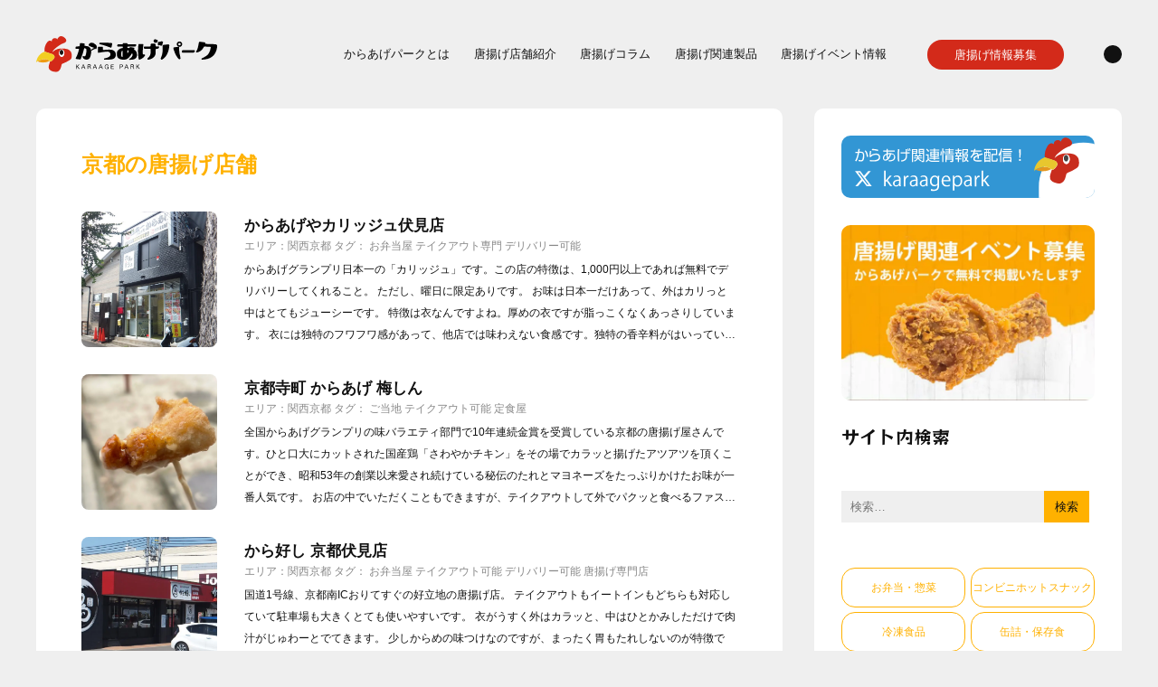

--- FILE ---
content_type: text/html; charset=UTF-8
request_url: https://karaagepark.com/archives/shop_area/kyoto
body_size: 22401
content:
<!doctype html>
<html lang="ja">

<head>
	<meta charset="UTF-8">
	<meta name="viewport" content="width=device-width, initial-scale=1.0">
	
	<link rel="profile" href="https://gmpg.org/xfn/11">
	<link rel="stylesheet" href="https://cdnjs.cloudflare.com/ajax/libs/drawer/3.1.0/css/drawer.min.css">
	<link rel="stylesheet" type="text/css" href="https://cdnjs.cloudflare.com/ajax/libs/remodal/1.0.5/remodal.min.css">
	<link rel="stylesheet" type="text/css"
		href="https://cdnjs.cloudflare.com/ajax/libs/remodal/1.0.5/remodal-default-theme.min.css">

	<script src="https://ajax.googleapis.com/ajax/libs/jquery/3.6.0/jquery.min.js"></script>
	<script src="https://cdnjs.cloudflare.com/ajax/libs/iScroll/5.1.3/iscroll.min.js"></script>
	<script src="https://cdnjs.cloudflare.com/ajax/libs/drawer/3.1.0/js/drawer.min.js"></script>
	<script src="https://cdnjs.cloudflare.com/ajax/libs/remodal/1.0.5/remodal.min.js"></script>

		<script data-cfasync="false" data-no-defer="1" data-no-minify="1" data-no-optimize="1">var ewww_webp_supported=!1;function check_webp_feature(A,e){var w;e=void 0!==e?e:function(){},ewww_webp_supported?e(ewww_webp_supported):((w=new Image).onload=function(){ewww_webp_supported=0<w.width&&0<w.height,e&&e(ewww_webp_supported)},w.onerror=function(){e&&e(!1)},w.src="data:image/webp;base64,"+{alpha:"UklGRkoAAABXRUJQVlA4WAoAAAAQAAAAAAAAAAAAQUxQSAwAAAARBxAR/Q9ERP8DAABWUDggGAAAABQBAJ0BKgEAAQAAAP4AAA3AAP7mtQAAAA=="}[A])}check_webp_feature("alpha");</script><script data-cfasync="false" data-no-defer="1" data-no-minify="1" data-no-optimize="1">var Arrive=function(c,w){"use strict";if(c.MutationObserver&&"undefined"!=typeof HTMLElement){var r,a=0,u=(r=HTMLElement.prototype.matches||HTMLElement.prototype.webkitMatchesSelector||HTMLElement.prototype.mozMatchesSelector||HTMLElement.prototype.msMatchesSelector,{matchesSelector:function(e,t){return e instanceof HTMLElement&&r.call(e,t)},addMethod:function(e,t,r){var a=e[t];e[t]=function(){return r.length==arguments.length?r.apply(this,arguments):"function"==typeof a?a.apply(this,arguments):void 0}},callCallbacks:function(e,t){t&&t.options.onceOnly&&1==t.firedElems.length&&(e=[e[0]]);for(var r,a=0;r=e[a];a++)r&&r.callback&&r.callback.call(r.elem,r.elem);t&&t.options.onceOnly&&1==t.firedElems.length&&t.me.unbindEventWithSelectorAndCallback.call(t.target,t.selector,t.callback)},checkChildNodesRecursively:function(e,t,r,a){for(var i,n=0;i=e[n];n++)r(i,t,a)&&a.push({callback:t.callback,elem:i}),0<i.childNodes.length&&u.checkChildNodesRecursively(i.childNodes,t,r,a)},mergeArrays:function(e,t){var r,a={};for(r in e)e.hasOwnProperty(r)&&(a[r]=e[r]);for(r in t)t.hasOwnProperty(r)&&(a[r]=t[r]);return a},toElementsArray:function(e){return e=void 0!==e&&("number"!=typeof e.length||e===c)?[e]:e}}),e=(l.prototype.addEvent=function(e,t,r,a){a={target:e,selector:t,options:r,callback:a,firedElems:[]};return this._beforeAdding&&this._beforeAdding(a),this._eventsBucket.push(a),a},l.prototype.removeEvent=function(e){for(var t,r=this._eventsBucket.length-1;t=this._eventsBucket[r];r--)e(t)&&(this._beforeRemoving&&this._beforeRemoving(t),(t=this._eventsBucket.splice(r,1))&&t.length&&(t[0].callback=null))},l.prototype.beforeAdding=function(e){this._beforeAdding=e},l.prototype.beforeRemoving=function(e){this._beforeRemoving=e},l),t=function(i,n){var o=new e,l=this,s={fireOnAttributesModification:!1};return o.beforeAdding(function(t){var e=t.target;e!==c.document&&e!==c||(e=document.getElementsByTagName("html")[0]);var r=new MutationObserver(function(e){n.call(this,e,t)}),a=i(t.options);r.observe(e,a),t.observer=r,t.me=l}),o.beforeRemoving(function(e){e.observer.disconnect()}),this.bindEvent=function(e,t,r){t=u.mergeArrays(s,t);for(var a=u.toElementsArray(this),i=0;i<a.length;i++)o.addEvent(a[i],e,t,r)},this.unbindEvent=function(){var r=u.toElementsArray(this);o.removeEvent(function(e){for(var t=0;t<r.length;t++)if(this===w||e.target===r[t])return!0;return!1})},this.unbindEventWithSelectorOrCallback=function(r){var a=u.toElementsArray(this),i=r,e="function"==typeof r?function(e){for(var t=0;t<a.length;t++)if((this===w||e.target===a[t])&&e.callback===i)return!0;return!1}:function(e){for(var t=0;t<a.length;t++)if((this===w||e.target===a[t])&&e.selector===r)return!0;return!1};o.removeEvent(e)},this.unbindEventWithSelectorAndCallback=function(r,a){var i=u.toElementsArray(this);o.removeEvent(function(e){for(var t=0;t<i.length;t++)if((this===w||e.target===i[t])&&e.selector===r&&e.callback===a)return!0;return!1})},this},i=new function(){var s={fireOnAttributesModification:!1,onceOnly:!1,existing:!1};function n(e,t,r){return!(!u.matchesSelector(e,t.selector)||(e._id===w&&(e._id=a++),-1!=t.firedElems.indexOf(e._id)))&&(t.firedElems.push(e._id),!0)}var c=(i=new t(function(e){var t={attributes:!1,childList:!0,subtree:!0};return e.fireOnAttributesModification&&(t.attributes=!0),t},function(e,i){e.forEach(function(e){var t=e.addedNodes,r=e.target,a=[];null!==t&&0<t.length?u.checkChildNodesRecursively(t,i,n,a):"attributes"===e.type&&n(r,i)&&a.push({callback:i.callback,elem:r}),u.callCallbacks(a,i)})})).bindEvent;return i.bindEvent=function(e,t,r){t=void 0===r?(r=t,s):u.mergeArrays(s,t);var a=u.toElementsArray(this);if(t.existing){for(var i=[],n=0;n<a.length;n++)for(var o=a[n].querySelectorAll(e),l=0;l<o.length;l++)i.push({callback:r,elem:o[l]});if(t.onceOnly&&i.length)return r.call(i[0].elem,i[0].elem);setTimeout(u.callCallbacks,1,i)}c.call(this,e,t,r)},i},o=new function(){var a={};function i(e,t){return u.matchesSelector(e,t.selector)}var n=(o=new t(function(){return{childList:!0,subtree:!0}},function(e,r){e.forEach(function(e){var t=e.removedNodes,e=[];null!==t&&0<t.length&&u.checkChildNodesRecursively(t,r,i,e),u.callCallbacks(e,r)})})).bindEvent;return o.bindEvent=function(e,t,r){t=void 0===r?(r=t,a):u.mergeArrays(a,t),n.call(this,e,t,r)},o};d(HTMLElement.prototype),d(NodeList.prototype),d(HTMLCollection.prototype),d(HTMLDocument.prototype),d(Window.prototype);var n={};return s(i,n,"unbindAllArrive"),s(o,n,"unbindAllLeave"),n}function l(){this._eventsBucket=[],this._beforeAdding=null,this._beforeRemoving=null}function s(e,t,r){u.addMethod(t,r,e.unbindEvent),u.addMethod(t,r,e.unbindEventWithSelectorOrCallback),u.addMethod(t,r,e.unbindEventWithSelectorAndCallback)}function d(e){e.arrive=i.bindEvent,s(i,e,"unbindArrive"),e.leave=o.bindEvent,s(o,e,"unbindLeave")}}(window,void 0),ewww_webp_supported=!1;function check_webp_feature(e,t){var r;ewww_webp_supported?t(ewww_webp_supported):((r=new Image).onload=function(){ewww_webp_supported=0<r.width&&0<r.height,t(ewww_webp_supported)},r.onerror=function(){t(!1)},r.src="data:image/webp;base64,"+{alpha:"UklGRkoAAABXRUJQVlA4WAoAAAAQAAAAAAAAAAAAQUxQSAwAAAARBxAR/Q9ERP8DAABWUDggGAAAABQBAJ0BKgEAAQAAAP4AAA3AAP7mtQAAAA==",animation:"UklGRlIAAABXRUJQVlA4WAoAAAASAAAAAAAAAAAAQU5JTQYAAAD/////AABBTk1GJgAAAAAAAAAAAAAAAAAAAGQAAABWUDhMDQAAAC8AAAAQBxAREYiI/gcA"}[e])}function ewwwLoadImages(e){if(e){for(var t=document.querySelectorAll(".batch-image img, .image-wrapper a, .ngg-pro-masonry-item a, .ngg-galleria-offscreen-seo-wrapper a"),r=0,a=t.length;r<a;r++)ewwwAttr(t[r],"data-src",t[r].getAttribute("data-webp")),ewwwAttr(t[r],"data-thumbnail",t[r].getAttribute("data-webp-thumbnail"));for(var i=document.querySelectorAll("div.woocommerce-product-gallery__image"),r=0,a=i.length;r<a;r++)ewwwAttr(i[r],"data-thumb",i[r].getAttribute("data-webp-thumb"))}for(var n=document.querySelectorAll("video"),r=0,a=n.length;r<a;r++)ewwwAttr(n[r],"poster",e?n[r].getAttribute("data-poster-webp"):n[r].getAttribute("data-poster-image"));for(var o,l=document.querySelectorAll("img.ewww_webp_lazy_load"),r=0,a=l.length;r<a;r++)e&&(ewwwAttr(l[r],"data-lazy-srcset",l[r].getAttribute("data-lazy-srcset-webp")),ewwwAttr(l[r],"data-srcset",l[r].getAttribute("data-srcset-webp")),ewwwAttr(l[r],"data-lazy-src",l[r].getAttribute("data-lazy-src-webp")),ewwwAttr(l[r],"data-src",l[r].getAttribute("data-src-webp")),ewwwAttr(l[r],"data-orig-file",l[r].getAttribute("data-webp-orig-file")),ewwwAttr(l[r],"data-medium-file",l[r].getAttribute("data-webp-medium-file")),ewwwAttr(l[r],"data-large-file",l[r].getAttribute("data-webp-large-file")),null!=(o=l[r].getAttribute("srcset"))&&!1!==o&&o.includes("R0lGOD")&&ewwwAttr(l[r],"src",l[r].getAttribute("data-lazy-src-webp"))),l[r].className=l[r].className.replace(/\bewww_webp_lazy_load\b/,"");for(var s=document.querySelectorAll(".ewww_webp"),r=0,a=s.length;r<a;r++)e?(ewwwAttr(s[r],"srcset",s[r].getAttribute("data-srcset-webp")),ewwwAttr(s[r],"src",s[r].getAttribute("data-src-webp")),ewwwAttr(s[r],"data-orig-file",s[r].getAttribute("data-webp-orig-file")),ewwwAttr(s[r],"data-medium-file",s[r].getAttribute("data-webp-medium-file")),ewwwAttr(s[r],"data-large-file",s[r].getAttribute("data-webp-large-file")),ewwwAttr(s[r],"data-large_image",s[r].getAttribute("data-webp-large_image")),ewwwAttr(s[r],"data-src",s[r].getAttribute("data-webp-src"))):(ewwwAttr(s[r],"srcset",s[r].getAttribute("data-srcset-img")),ewwwAttr(s[r],"src",s[r].getAttribute("data-src-img"))),s[r].className=s[r].className.replace(/\bewww_webp\b/,"ewww_webp_loaded");window.jQuery&&jQuery.fn.isotope&&jQuery.fn.imagesLoaded&&(jQuery(".fusion-posts-container-infinite").imagesLoaded(function(){jQuery(".fusion-posts-container-infinite").hasClass("isotope")&&jQuery(".fusion-posts-container-infinite").isotope()}),jQuery(".fusion-portfolio:not(.fusion-recent-works) .fusion-portfolio-wrapper").imagesLoaded(function(){jQuery(".fusion-portfolio:not(.fusion-recent-works) .fusion-portfolio-wrapper").isotope()}))}function ewwwWebPInit(e){ewwwLoadImages(e),ewwwNggLoadGalleries(e),document.arrive(".ewww_webp",function(){ewwwLoadImages(e)}),document.arrive(".ewww_webp_lazy_load",function(){ewwwLoadImages(e)}),document.arrive("videos",function(){ewwwLoadImages(e)}),"loading"==document.readyState?document.addEventListener("DOMContentLoaded",ewwwJSONParserInit):("undefined"!=typeof galleries&&ewwwNggParseGalleries(e),ewwwWooParseVariations(e))}function ewwwAttr(e,t,r){null!=r&&!1!==r&&e.setAttribute(t,r)}function ewwwJSONParserInit(){"undefined"!=typeof galleries&&check_webp_feature("alpha",ewwwNggParseGalleries),check_webp_feature("alpha",ewwwWooParseVariations)}function ewwwWooParseVariations(e){if(e)for(var t=document.querySelectorAll("form.variations_form"),r=0,a=t.length;r<a;r++){var i=t[r].getAttribute("data-product_variations"),n=!1;try{for(var o in i=JSON.parse(i))void 0!==i[o]&&void 0!==i[o].image&&(void 0!==i[o].image.src_webp&&(i[o].image.src=i[o].image.src_webp,n=!0),void 0!==i[o].image.srcset_webp&&(i[o].image.srcset=i[o].image.srcset_webp,n=!0),void 0!==i[o].image.full_src_webp&&(i[o].image.full_src=i[o].image.full_src_webp,n=!0),void 0!==i[o].image.gallery_thumbnail_src_webp&&(i[o].image.gallery_thumbnail_src=i[o].image.gallery_thumbnail_src_webp,n=!0),void 0!==i[o].image.thumb_src_webp&&(i[o].image.thumb_src=i[o].image.thumb_src_webp,n=!0));n&&ewwwAttr(t[r],"data-product_variations",JSON.stringify(i))}catch(e){}}}function ewwwNggParseGalleries(e){if(e)for(var t in galleries){var r=galleries[t];galleries[t].images_list=ewwwNggParseImageList(r.images_list)}}function ewwwNggLoadGalleries(e){e&&document.addEventListener("ngg.galleria.themeadded",function(e,t){window.ngg_galleria._create_backup=window.ngg_galleria.create,window.ngg_galleria.create=function(e,t){var r=$(e).data("id");return galleries["gallery_"+r].images_list=ewwwNggParseImageList(galleries["gallery_"+r].images_list),window.ngg_galleria._create_backup(e,t)}})}function ewwwNggParseImageList(e){for(var t in e){var r=e[t];if(void 0!==r["image-webp"]&&(e[t].image=r["image-webp"],delete e[t]["image-webp"]),void 0!==r["thumb-webp"]&&(e[t].thumb=r["thumb-webp"],delete e[t]["thumb-webp"]),void 0!==r.full_image_webp&&(e[t].full_image=r.full_image_webp,delete e[t].full_image_webp),void 0!==r.srcsets)for(var a in r.srcsets)nggSrcset=r.srcsets[a],void 0!==r.srcsets[a+"-webp"]&&(e[t].srcsets[a]=r.srcsets[a+"-webp"],delete e[t].srcsets[a+"-webp"]);if(void 0!==r.full_srcsets)for(var i in r.full_srcsets)nggFSrcset=r.full_srcsets[i],void 0!==r.full_srcsets[i+"-webp"]&&(e[t].full_srcsets[i]=r.full_srcsets[i+"-webp"],delete e[t].full_srcsets[i+"-webp"])}return e}check_webp_feature("alpha",ewwwWebPInit);</script><title>京都 | からあげパーク | 美味しい唐揚げの店舗・製品を紹介！</title>
<meta name='robots' content='max-image-preview:large' />
<link rel='dns-prefetch' href='//www.googletagmanager.com' />
<script id="wpp-js" src="https://karaagepark.com/wp-content/plugins/wordpress-popular-posts/assets/js/wpp.min.js?ver=7.3.6" data-sampling="0" data-sampling-rate="100" data-api-url="https://karaagepark.com/wp-json/wordpress-popular-posts" data-post-id="0" data-token="371f52e9f6" data-lang="0" data-debug="0"></script>

<!-- SEO SIMPLE PACK 3.6.2 -->
<meta name="keywords" content="からあげ,唐揚げ,唐揚げ専門店,唐揚げランキング,全国の唐揚げ店,唐揚げ口コミ,美味しい唐揚げ">
<link rel="canonical" href="https://karaagepark.com/archives/shop_area/kansai/kyoto">
<meta property="og:locale" content="ja_JP">
<meta property="og:type" content="website">
<meta property="og:image" content="https://karaagepark.com/wp-content/uploads/ogp.jpg">
<meta property="og:title" content="京都 | からあげパーク | 美味しい唐揚げの店舗・製品を紹介！">
<meta property="og:url" content="https://karaagepark.com/archives/shop_area/kansai/kyoto">
<meta property="og:site_name" content="からあげパーク">
<meta name="twitter:card" content="summary_large_image">
<!-- / SEO SIMPLE PACK -->

<style id='wp-img-auto-sizes-contain-inline-css'>
img:is([sizes=auto i],[sizes^="auto," i]){contain-intrinsic-size:3000px 1500px}
/*# sourceURL=wp-img-auto-sizes-contain-inline-css */
</style>
<style id='wp-block-library-inline-css'>
:root{--wp-block-synced-color:#7a00df;--wp-block-synced-color--rgb:122,0,223;--wp-bound-block-color:var(--wp-block-synced-color);--wp-editor-canvas-background:#ddd;--wp-admin-theme-color:#007cba;--wp-admin-theme-color--rgb:0,124,186;--wp-admin-theme-color-darker-10:#006ba1;--wp-admin-theme-color-darker-10--rgb:0,107,160.5;--wp-admin-theme-color-darker-20:#005a87;--wp-admin-theme-color-darker-20--rgb:0,90,135;--wp-admin-border-width-focus:2px}@media (min-resolution:192dpi){:root{--wp-admin-border-width-focus:1.5px}}.wp-element-button{cursor:pointer}:root .has-very-light-gray-background-color{background-color:#eee}:root .has-very-dark-gray-background-color{background-color:#313131}:root .has-very-light-gray-color{color:#eee}:root .has-very-dark-gray-color{color:#313131}:root .has-vivid-green-cyan-to-vivid-cyan-blue-gradient-background{background:linear-gradient(135deg,#00d084,#0693e3)}:root .has-purple-crush-gradient-background{background:linear-gradient(135deg,#34e2e4,#4721fb 50%,#ab1dfe)}:root .has-hazy-dawn-gradient-background{background:linear-gradient(135deg,#faaca8,#dad0ec)}:root .has-subdued-olive-gradient-background{background:linear-gradient(135deg,#fafae1,#67a671)}:root .has-atomic-cream-gradient-background{background:linear-gradient(135deg,#fdd79a,#004a59)}:root .has-nightshade-gradient-background{background:linear-gradient(135deg,#330968,#31cdcf)}:root .has-midnight-gradient-background{background:linear-gradient(135deg,#020381,#2874fc)}:root{--wp--preset--font-size--normal:16px;--wp--preset--font-size--huge:42px}.has-regular-font-size{font-size:1em}.has-larger-font-size{font-size:2.625em}.has-normal-font-size{font-size:var(--wp--preset--font-size--normal)}.has-huge-font-size{font-size:var(--wp--preset--font-size--huge)}.has-text-align-center{text-align:center}.has-text-align-left{text-align:left}.has-text-align-right{text-align:right}.has-fit-text{white-space:nowrap!important}#end-resizable-editor-section{display:none}.aligncenter{clear:both}.items-justified-left{justify-content:flex-start}.items-justified-center{justify-content:center}.items-justified-right{justify-content:flex-end}.items-justified-space-between{justify-content:space-between}.screen-reader-text{border:0;clip-path:inset(50%);height:1px;margin:-1px;overflow:hidden;padding:0;position:absolute;width:1px;word-wrap:normal!important}.screen-reader-text:focus{background-color:#ddd;clip-path:none;color:#444;display:block;font-size:1em;height:auto;left:5px;line-height:normal;padding:15px 23px 14px;text-decoration:none;top:5px;width:auto;z-index:100000}html :where(.has-border-color){border-style:solid}html :where([style*=border-top-color]){border-top-style:solid}html :where([style*=border-right-color]){border-right-style:solid}html :where([style*=border-bottom-color]){border-bottom-style:solid}html :where([style*=border-left-color]){border-left-style:solid}html :where([style*=border-width]){border-style:solid}html :where([style*=border-top-width]){border-top-style:solid}html :where([style*=border-right-width]){border-right-style:solid}html :where([style*=border-bottom-width]){border-bottom-style:solid}html :where([style*=border-left-width]){border-left-style:solid}html :where(img[class*=wp-image-]){height:auto;max-width:100%}:where(figure){margin:0 0 1em}html :where(.is-position-sticky){--wp-admin--admin-bar--position-offset:var(--wp-admin--admin-bar--height,0px)}@media screen and (max-width:600px){html :where(.is-position-sticky){--wp-admin--admin-bar--position-offset:0px}}
.vk-cols--reverse{flex-direction:row-reverse}.vk-cols--hasbtn{margin-bottom:0}.vk-cols--hasbtn>.row>.vk_gridColumn_item,.vk-cols--hasbtn>.wp-block-column{position:relative;padding-bottom:3em}.vk-cols--hasbtn>.row>.vk_gridColumn_item>.wp-block-buttons,.vk-cols--hasbtn>.row>.vk_gridColumn_item>.vk_button,.vk-cols--hasbtn>.wp-block-column>.wp-block-buttons,.vk-cols--hasbtn>.wp-block-column>.vk_button{position:absolute;bottom:0;width:100%}.vk-cols--fit.wp-block-columns{gap:0}.vk-cols--fit.wp-block-columns,.vk-cols--fit.wp-block-columns:not(.is-not-stacked-on-mobile){margin-top:0;margin-bottom:0;justify-content:space-between}.vk-cols--fit.wp-block-columns>.wp-block-column *:last-child,.vk-cols--fit.wp-block-columns:not(.is-not-stacked-on-mobile)>.wp-block-column *:last-child{margin-bottom:0}.vk-cols--fit.wp-block-columns>.wp-block-column>.wp-block-cover,.vk-cols--fit.wp-block-columns:not(.is-not-stacked-on-mobile)>.wp-block-column>.wp-block-cover{margin-top:0}.vk-cols--fit.wp-block-columns.has-background,.vk-cols--fit.wp-block-columns:not(.is-not-stacked-on-mobile).has-background{padding:0}@media(max-width: 599px){.vk-cols--fit.wp-block-columns:not(.has-background)>.wp-block-column:not(.has-background),.vk-cols--fit.wp-block-columns:not(.is-not-stacked-on-mobile):not(.has-background)>.wp-block-column:not(.has-background){padding-left:0 !important;padding-right:0 !important}}@media(min-width: 782px){.vk-cols--fit.wp-block-columns .block-editor-block-list__block.wp-block-column:not(:first-child),.vk-cols--fit.wp-block-columns>.wp-block-column:not(:first-child),.vk-cols--fit.wp-block-columns:not(.is-not-stacked-on-mobile) .block-editor-block-list__block.wp-block-column:not(:first-child),.vk-cols--fit.wp-block-columns:not(.is-not-stacked-on-mobile)>.wp-block-column:not(:first-child){margin-left:0}}@media(min-width: 600px)and (max-width: 781px){.vk-cols--fit.wp-block-columns .wp-block-column:nth-child(2n),.vk-cols--fit.wp-block-columns:not(.is-not-stacked-on-mobile) .wp-block-column:nth-child(2n){margin-left:0}.vk-cols--fit.wp-block-columns .wp-block-column:not(:only-child),.vk-cols--fit.wp-block-columns:not(.is-not-stacked-on-mobile) .wp-block-column:not(:only-child){flex-basis:50% !important}}.vk-cols--fit--gap1.wp-block-columns{gap:1px}@media(min-width: 600px)and (max-width: 781px){.vk-cols--fit--gap1.wp-block-columns .wp-block-column:not(:only-child){flex-basis:calc(50% - 1px) !important}}.vk-cols--fit.vk-cols--grid>.block-editor-block-list__block,.vk-cols--fit.vk-cols--grid>.wp-block-column,.vk-cols--fit.vk-cols--grid:not(.is-not-stacked-on-mobile)>.block-editor-block-list__block,.vk-cols--fit.vk-cols--grid:not(.is-not-stacked-on-mobile)>.wp-block-column{flex-basis:50%;box-sizing:border-box}@media(max-width: 599px){.vk-cols--fit.vk-cols--grid.vk-cols--grid--alignfull>.wp-block-column:nth-child(2)>.wp-block-cover,.vk-cols--fit.vk-cols--grid.vk-cols--grid--alignfull>.wp-block-column:nth-child(2)>.vk_outer,.vk-cols--fit.vk-cols--grid:not(.is-not-stacked-on-mobile).vk-cols--grid--alignfull>.wp-block-column:nth-child(2)>.wp-block-cover,.vk-cols--fit.vk-cols--grid:not(.is-not-stacked-on-mobile).vk-cols--grid--alignfull>.wp-block-column:nth-child(2)>.vk_outer{width:100vw;margin-right:calc((100% - 100vw)/2);margin-left:calc((100% - 100vw)/2)}}@media(min-width: 600px){.vk-cols--fit.vk-cols--grid.vk-cols--grid--alignfull>.wp-block-column:nth-child(2)>.wp-block-cover,.vk-cols--fit.vk-cols--grid.vk-cols--grid--alignfull>.wp-block-column:nth-child(2)>.vk_outer,.vk-cols--fit.vk-cols--grid:not(.is-not-stacked-on-mobile).vk-cols--grid--alignfull>.wp-block-column:nth-child(2)>.wp-block-cover,.vk-cols--fit.vk-cols--grid:not(.is-not-stacked-on-mobile).vk-cols--grid--alignfull>.wp-block-column:nth-child(2)>.vk_outer{margin-right:calc(100% - 50vw);width:50vw}}@media(min-width: 600px){.vk-cols--fit.vk-cols--grid.vk-cols--grid--alignfull.vk-cols--reverse>.wp-block-column,.vk-cols--fit.vk-cols--grid:not(.is-not-stacked-on-mobile).vk-cols--grid--alignfull.vk-cols--reverse>.wp-block-column{margin-left:0;margin-right:0}.vk-cols--fit.vk-cols--grid.vk-cols--grid--alignfull.vk-cols--reverse>.wp-block-column:nth-child(2)>.wp-block-cover,.vk-cols--fit.vk-cols--grid.vk-cols--grid--alignfull.vk-cols--reverse>.wp-block-column:nth-child(2)>.vk_outer,.vk-cols--fit.vk-cols--grid:not(.is-not-stacked-on-mobile).vk-cols--grid--alignfull.vk-cols--reverse>.wp-block-column:nth-child(2)>.wp-block-cover,.vk-cols--fit.vk-cols--grid:not(.is-not-stacked-on-mobile).vk-cols--grid--alignfull.vk-cols--reverse>.wp-block-column:nth-child(2)>.vk_outer{margin-left:calc(100% - 50vw)}}.vk-cols--menu h2,.vk-cols--menu h3,.vk-cols--menu h4,.vk-cols--menu h5{margin-bottom:.2em;text-shadow:#000 0 0 10px}.vk-cols--menu h2:first-child,.vk-cols--menu h3:first-child,.vk-cols--menu h4:first-child,.vk-cols--menu h5:first-child{margin-top:0}.vk-cols--menu p{margin-bottom:1rem;text-shadow:#000 0 0 10px}.vk-cols--menu .wp-block-cover__inner-container:last-child{margin-bottom:0}.vk-cols--fitbnrs .wp-block-column .wp-block-cover:hover img{filter:unset}.vk-cols--fitbnrs .wp-block-column .wp-block-cover:hover{background-color:unset}.vk-cols--fitbnrs .wp-block-column .wp-block-cover:hover .wp-block-cover__image-background{filter:unset !important}.vk-cols--fitbnrs .wp-block-cover .wp-block-cover__inner-container{position:absolute;height:100%;width:100%}.vk-cols--fitbnrs .vk_button{height:100%;margin:0}.vk-cols--fitbnrs .vk_button .vk_button_btn,.vk-cols--fitbnrs .vk_button .btn{height:100%;width:100%;border:none;box-shadow:none;background-color:unset !important;transition:unset}.vk-cols--fitbnrs .vk_button .vk_button_btn:hover,.vk-cols--fitbnrs .vk_button .btn:hover{transition:unset}.vk-cols--fitbnrs .vk_button .vk_button_btn:after,.vk-cols--fitbnrs .vk_button .btn:after{border:none}.vk-cols--fitbnrs .vk_button .vk_button_link_txt{width:100%;position:absolute;top:50%;left:50%;transform:translateY(-50%) translateX(-50%);font-size:2rem;text-shadow:#000 0 0 10px}.vk-cols--fitbnrs .vk_button .vk_button_link_subCaption{width:100%;position:absolute;top:calc(50% + 2.2em);left:50%;transform:translateY(-50%) translateX(-50%);text-shadow:#000 0 0 10px}@media(min-width: 992px){.vk-cols--media.wp-block-columns{gap:3rem}}.vk-fit-map figure{margin-bottom:0}.vk-fit-map iframe{position:relative;margin-bottom:0;display:block;max-height:400px;width:100vw}.vk-fit-map:is(.alignfull,.alignwide) div{max-width:100%}.vk-table--th--width25 :where(tr>*:first-child){width:25%}.vk-table--th--width30 :where(tr>*:first-child){width:30%}.vk-table--th--width35 :where(tr>*:first-child){width:35%}.vk-table--th--width40 :where(tr>*:first-child){width:40%}.vk-table--th--bg-bright :where(tr>*:first-child){background-color:var(--wp--preset--color--bg-secondary, rgba(0, 0, 0, 0.05))}@media(max-width: 599px){.vk-table--mobile-block :is(th,td){width:100%;display:block}.vk-table--mobile-block.wp-block-table table :is(th,td){border-top:none}}.vk-table--width--th25 :where(tr>*:first-child){width:25%}.vk-table--width--th30 :where(tr>*:first-child){width:30%}.vk-table--width--th35 :where(tr>*:first-child){width:35%}.vk-table--width--th40 :where(tr>*:first-child){width:40%}.no-margin{margin:0}@media(max-width: 599px){.wp-block-image.vk-aligncenter--mobile>.alignright{float:none;margin-left:auto;margin-right:auto}.vk-no-padding-horizontal--mobile{padding-left:0 !important;padding-right:0 !important}}

/*# sourceURL=wp-block-library-inline-css */
</style><style id='wp-block-heading-inline-css'>
h1:where(.wp-block-heading).has-background,h2:where(.wp-block-heading).has-background,h3:where(.wp-block-heading).has-background,h4:where(.wp-block-heading).has-background,h5:where(.wp-block-heading).has-background,h6:where(.wp-block-heading).has-background{padding:1.25em 2.375em}h1.has-text-align-left[style*=writing-mode]:where([style*=vertical-lr]),h1.has-text-align-right[style*=writing-mode]:where([style*=vertical-rl]),h2.has-text-align-left[style*=writing-mode]:where([style*=vertical-lr]),h2.has-text-align-right[style*=writing-mode]:where([style*=vertical-rl]),h3.has-text-align-left[style*=writing-mode]:where([style*=vertical-lr]),h3.has-text-align-right[style*=writing-mode]:where([style*=vertical-rl]),h4.has-text-align-left[style*=writing-mode]:where([style*=vertical-lr]),h4.has-text-align-right[style*=writing-mode]:where([style*=vertical-rl]),h5.has-text-align-left[style*=writing-mode]:where([style*=vertical-lr]),h5.has-text-align-right[style*=writing-mode]:where([style*=vertical-rl]),h6.has-text-align-left[style*=writing-mode]:where([style*=vertical-lr]),h6.has-text-align-right[style*=writing-mode]:where([style*=vertical-rl]){rotate:180deg}
/*# sourceURL=https://karaagepark.com/wp-includes/blocks/heading/style.min.css */
</style>
<style id='wp-block-paragraph-inline-css'>
.is-small-text{font-size:.875em}.is-regular-text{font-size:1em}.is-large-text{font-size:2.25em}.is-larger-text{font-size:3em}.has-drop-cap:not(:focus):first-letter{float:left;font-size:8.4em;font-style:normal;font-weight:100;line-height:.68;margin:.05em .1em 0 0;text-transform:uppercase}body.rtl .has-drop-cap:not(:focus):first-letter{float:none;margin-left:.1em}p.has-drop-cap.has-background{overflow:hidden}:root :where(p.has-background){padding:1.25em 2.375em}:where(p.has-text-color:not(.has-link-color)) a{color:inherit}p.has-text-align-left[style*="writing-mode:vertical-lr"],p.has-text-align-right[style*="writing-mode:vertical-rl"]{rotate:180deg}
/*# sourceURL=https://karaagepark.com/wp-includes/blocks/paragraph/style.min.css */
</style>
<style id='global-styles-inline-css'>
:root{--wp--preset--aspect-ratio--square: 1;--wp--preset--aspect-ratio--4-3: 4/3;--wp--preset--aspect-ratio--3-4: 3/4;--wp--preset--aspect-ratio--3-2: 3/2;--wp--preset--aspect-ratio--2-3: 2/3;--wp--preset--aspect-ratio--16-9: 16/9;--wp--preset--aspect-ratio--9-16: 9/16;--wp--preset--color--black: #000000;--wp--preset--color--cyan-bluish-gray: #abb8c3;--wp--preset--color--white: #ffffff;--wp--preset--color--pale-pink: #f78da7;--wp--preset--color--vivid-red: #cf2e2e;--wp--preset--color--luminous-vivid-orange: #ff6900;--wp--preset--color--luminous-vivid-amber: #fcb900;--wp--preset--color--light-green-cyan: #7bdcb5;--wp--preset--color--vivid-green-cyan: #00d084;--wp--preset--color--pale-cyan-blue: #8ed1fc;--wp--preset--color--vivid-cyan-blue: #0693e3;--wp--preset--color--vivid-purple: #9b51e0;--wp--preset--gradient--vivid-cyan-blue-to-vivid-purple: linear-gradient(135deg,rgb(6,147,227) 0%,rgb(155,81,224) 100%);--wp--preset--gradient--light-green-cyan-to-vivid-green-cyan: linear-gradient(135deg,rgb(122,220,180) 0%,rgb(0,208,130) 100%);--wp--preset--gradient--luminous-vivid-amber-to-luminous-vivid-orange: linear-gradient(135deg,rgb(252,185,0) 0%,rgb(255,105,0) 100%);--wp--preset--gradient--luminous-vivid-orange-to-vivid-red: linear-gradient(135deg,rgb(255,105,0) 0%,rgb(207,46,46) 100%);--wp--preset--gradient--very-light-gray-to-cyan-bluish-gray: linear-gradient(135deg,rgb(238,238,238) 0%,rgb(169,184,195) 100%);--wp--preset--gradient--cool-to-warm-spectrum: linear-gradient(135deg,rgb(74,234,220) 0%,rgb(151,120,209) 20%,rgb(207,42,186) 40%,rgb(238,44,130) 60%,rgb(251,105,98) 80%,rgb(254,248,76) 100%);--wp--preset--gradient--blush-light-purple: linear-gradient(135deg,rgb(255,206,236) 0%,rgb(152,150,240) 100%);--wp--preset--gradient--blush-bordeaux: linear-gradient(135deg,rgb(254,205,165) 0%,rgb(254,45,45) 50%,rgb(107,0,62) 100%);--wp--preset--gradient--luminous-dusk: linear-gradient(135deg,rgb(255,203,112) 0%,rgb(199,81,192) 50%,rgb(65,88,208) 100%);--wp--preset--gradient--pale-ocean: linear-gradient(135deg,rgb(255,245,203) 0%,rgb(182,227,212) 50%,rgb(51,167,181) 100%);--wp--preset--gradient--electric-grass: linear-gradient(135deg,rgb(202,248,128) 0%,rgb(113,206,126) 100%);--wp--preset--gradient--midnight: linear-gradient(135deg,rgb(2,3,129) 0%,rgb(40,116,252) 100%);--wp--preset--font-size--small: 13px;--wp--preset--font-size--medium: 20px;--wp--preset--font-size--large: 36px;--wp--preset--font-size--x-large: 42px;--wp--preset--spacing--20: 0.44rem;--wp--preset--spacing--30: 0.67rem;--wp--preset--spacing--40: 1rem;--wp--preset--spacing--50: 1.5rem;--wp--preset--spacing--60: 2.25rem;--wp--preset--spacing--70: 3.38rem;--wp--preset--spacing--80: 5.06rem;--wp--preset--shadow--natural: 6px 6px 9px rgba(0, 0, 0, 0.2);--wp--preset--shadow--deep: 12px 12px 50px rgba(0, 0, 0, 0.4);--wp--preset--shadow--sharp: 6px 6px 0px rgba(0, 0, 0, 0.2);--wp--preset--shadow--outlined: 6px 6px 0px -3px rgb(255, 255, 255), 6px 6px rgb(0, 0, 0);--wp--preset--shadow--crisp: 6px 6px 0px rgb(0, 0, 0);}:where(.is-layout-flex){gap: 0.5em;}:where(.is-layout-grid){gap: 0.5em;}body .is-layout-flex{display: flex;}.is-layout-flex{flex-wrap: wrap;align-items: center;}.is-layout-flex > :is(*, div){margin: 0;}body .is-layout-grid{display: grid;}.is-layout-grid > :is(*, div){margin: 0;}:where(.wp-block-columns.is-layout-flex){gap: 2em;}:where(.wp-block-columns.is-layout-grid){gap: 2em;}:where(.wp-block-post-template.is-layout-flex){gap: 1.25em;}:where(.wp-block-post-template.is-layout-grid){gap: 1.25em;}.has-black-color{color: var(--wp--preset--color--black) !important;}.has-cyan-bluish-gray-color{color: var(--wp--preset--color--cyan-bluish-gray) !important;}.has-white-color{color: var(--wp--preset--color--white) !important;}.has-pale-pink-color{color: var(--wp--preset--color--pale-pink) !important;}.has-vivid-red-color{color: var(--wp--preset--color--vivid-red) !important;}.has-luminous-vivid-orange-color{color: var(--wp--preset--color--luminous-vivid-orange) !important;}.has-luminous-vivid-amber-color{color: var(--wp--preset--color--luminous-vivid-amber) !important;}.has-light-green-cyan-color{color: var(--wp--preset--color--light-green-cyan) !important;}.has-vivid-green-cyan-color{color: var(--wp--preset--color--vivid-green-cyan) !important;}.has-pale-cyan-blue-color{color: var(--wp--preset--color--pale-cyan-blue) !important;}.has-vivid-cyan-blue-color{color: var(--wp--preset--color--vivid-cyan-blue) !important;}.has-vivid-purple-color{color: var(--wp--preset--color--vivid-purple) !important;}.has-black-background-color{background-color: var(--wp--preset--color--black) !important;}.has-cyan-bluish-gray-background-color{background-color: var(--wp--preset--color--cyan-bluish-gray) !important;}.has-white-background-color{background-color: var(--wp--preset--color--white) !important;}.has-pale-pink-background-color{background-color: var(--wp--preset--color--pale-pink) !important;}.has-vivid-red-background-color{background-color: var(--wp--preset--color--vivid-red) !important;}.has-luminous-vivid-orange-background-color{background-color: var(--wp--preset--color--luminous-vivid-orange) !important;}.has-luminous-vivid-amber-background-color{background-color: var(--wp--preset--color--luminous-vivid-amber) !important;}.has-light-green-cyan-background-color{background-color: var(--wp--preset--color--light-green-cyan) !important;}.has-vivid-green-cyan-background-color{background-color: var(--wp--preset--color--vivid-green-cyan) !important;}.has-pale-cyan-blue-background-color{background-color: var(--wp--preset--color--pale-cyan-blue) !important;}.has-vivid-cyan-blue-background-color{background-color: var(--wp--preset--color--vivid-cyan-blue) !important;}.has-vivid-purple-background-color{background-color: var(--wp--preset--color--vivid-purple) !important;}.has-black-border-color{border-color: var(--wp--preset--color--black) !important;}.has-cyan-bluish-gray-border-color{border-color: var(--wp--preset--color--cyan-bluish-gray) !important;}.has-white-border-color{border-color: var(--wp--preset--color--white) !important;}.has-pale-pink-border-color{border-color: var(--wp--preset--color--pale-pink) !important;}.has-vivid-red-border-color{border-color: var(--wp--preset--color--vivid-red) !important;}.has-luminous-vivid-orange-border-color{border-color: var(--wp--preset--color--luminous-vivid-orange) !important;}.has-luminous-vivid-amber-border-color{border-color: var(--wp--preset--color--luminous-vivid-amber) !important;}.has-light-green-cyan-border-color{border-color: var(--wp--preset--color--light-green-cyan) !important;}.has-vivid-green-cyan-border-color{border-color: var(--wp--preset--color--vivid-green-cyan) !important;}.has-pale-cyan-blue-border-color{border-color: var(--wp--preset--color--pale-cyan-blue) !important;}.has-vivid-cyan-blue-border-color{border-color: var(--wp--preset--color--vivid-cyan-blue) !important;}.has-vivid-purple-border-color{border-color: var(--wp--preset--color--vivid-purple) !important;}.has-vivid-cyan-blue-to-vivid-purple-gradient-background{background: var(--wp--preset--gradient--vivid-cyan-blue-to-vivid-purple) !important;}.has-light-green-cyan-to-vivid-green-cyan-gradient-background{background: var(--wp--preset--gradient--light-green-cyan-to-vivid-green-cyan) !important;}.has-luminous-vivid-amber-to-luminous-vivid-orange-gradient-background{background: var(--wp--preset--gradient--luminous-vivid-amber-to-luminous-vivid-orange) !important;}.has-luminous-vivid-orange-to-vivid-red-gradient-background{background: var(--wp--preset--gradient--luminous-vivid-orange-to-vivid-red) !important;}.has-very-light-gray-to-cyan-bluish-gray-gradient-background{background: var(--wp--preset--gradient--very-light-gray-to-cyan-bluish-gray) !important;}.has-cool-to-warm-spectrum-gradient-background{background: var(--wp--preset--gradient--cool-to-warm-spectrum) !important;}.has-blush-light-purple-gradient-background{background: var(--wp--preset--gradient--blush-light-purple) !important;}.has-blush-bordeaux-gradient-background{background: var(--wp--preset--gradient--blush-bordeaux) !important;}.has-luminous-dusk-gradient-background{background: var(--wp--preset--gradient--luminous-dusk) !important;}.has-pale-ocean-gradient-background{background: var(--wp--preset--gradient--pale-ocean) !important;}.has-electric-grass-gradient-background{background: var(--wp--preset--gradient--electric-grass) !important;}.has-midnight-gradient-background{background: var(--wp--preset--gradient--midnight) !important;}.has-small-font-size{font-size: var(--wp--preset--font-size--small) !important;}.has-medium-font-size{font-size: var(--wp--preset--font-size--medium) !important;}.has-large-font-size{font-size: var(--wp--preset--font-size--large) !important;}.has-x-large-font-size{font-size: var(--wp--preset--font-size--x-large) !important;}
/*# sourceURL=global-styles-inline-css */
</style>

<style id='classic-theme-styles-inline-css'>
/*! This file is auto-generated */
.wp-block-button__link{color:#fff;background-color:#32373c;border-radius:9999px;box-shadow:none;text-decoration:none;padding:calc(.667em + 2px) calc(1.333em + 2px);font-size:1.125em}.wp-block-file__button{background:#32373c;color:#fff;text-decoration:none}
/*# sourceURL=/wp-includes/css/classic-themes.min.css */
</style>
<link rel='stylesheet' id='sass-basis-core-css' href='https://karaagepark.com/wp-content/plugins/snow-monkey-forms/dist/css/fallback.css' media='all' />
<link rel='stylesheet' id='snow-monkey-forms-css' href='https://karaagepark.com/wp-content/plugins/snow-monkey-forms/dist/css/app.css' media='all' />
<link rel='stylesheet' id='ppress-frontend-css' href='https://karaagepark.com/wp-content/plugins/wp-user-avatar/assets/css/frontend.min.css' media='all' />
<link rel='stylesheet' id='ppress-flatpickr-css' href='https://karaagepark.com/wp-content/plugins/wp-user-avatar/assets/flatpickr/flatpickr.min.css' media='all' />
<link rel='stylesheet' id='ppress-select2-css' href='https://karaagepark.com/wp-content/plugins/wp-user-avatar/assets/select2/select2.min.css' media='all' />
<link rel='stylesheet' id='wordpress-popular-posts-css-css' href='https://karaagepark.com/wp-content/plugins/wordpress-popular-posts/assets/css/wpp.css' media='all' />
<link rel='stylesheet' id='karaage_park-style-css' href='https://karaagepark.com/wp-content/themes/karaage_park/style.css' media='all' />
<link rel='stylesheet' id='aurora-heatmap-css' href='https://karaagepark.com/wp-content/plugins/aurora-heatmap/style.css' media='all' />
<script src="https://karaagepark.com/wp-includes/js/jquery/jquery.min.js" id="jquery-core-js"></script>
<script src="https://karaagepark.com/wp-content/plugins/wp-user-avatar/assets/flatpickr/flatpickr.min.js" id="ppress-flatpickr-js"></script>
<script src="https://karaagepark.com/wp-content/plugins/wp-user-avatar/assets/select2/select2.min.js" id="ppress-select2-js"></script>
<script id="aurora-heatmap-js-extra">
var aurora_heatmap = {"_mode":"reporter","ajax_url":"https://karaagepark.com/wp-admin/admin-ajax.php","action":"aurora_heatmap","reports":"click_pc,click_mobile","debug":"0","ajax_delay_time":"3000","ajax_interval":"10","ajax_bulk":null};
//# sourceURL=aurora-heatmap-js-extra
</script>
<script src="https://karaagepark.com/wp-content/plugins/aurora-heatmap/js/aurora-heatmap.min.js" id="aurora-heatmap-js"></script>
<meta name="generator" content="Site Kit by Google 1.170.0" />		<script type="text/javascript">
				(function(c,l,a,r,i,t,y){
					c[a]=c[a]||function(){(c[a].q=c[a].q||[]).push(arguments)};t=l.createElement(r);t.async=1;
					t.src="https://www.clarity.ms/tag/"+i+"?ref=wordpress";y=l.getElementsByTagName(r)[0];y.parentNode.insertBefore(t,y);
				})(window, document, "clarity", "script", "hct1bi6cxf");
		</script>
		            <style id="wpp-loading-animation-styles">@-webkit-keyframes bgslide{from{background-position-x:0}to{background-position-x:-200%}}@keyframes bgslide{from{background-position-x:0}to{background-position-x:-200%}}.wpp-widget-block-placeholder,.wpp-shortcode-placeholder{margin:0 auto;width:60px;height:3px;background:#dd3737;background:linear-gradient(90deg,#dd3737 0%,#571313 10%,#dd3737 100%);background-size:200% auto;border-radius:3px;-webkit-animation:bgslide 1s infinite linear;animation:bgslide 1s infinite linear}</style>
            <style>
.yyi-rinker-img-s .yyi-rinker-image {
	width: 56px;
	min-width: 56px;
	margin:auto;
}
.yyi-rinker-img-m .yyi-rinker-image {
	width: 175px;
	min-width: 175px;
	margin:auto;
}
.yyi-rinker-img-l .yyi-rinker-image {
	width: 200px;
	min-width: 200px;
	margin:auto;
}
.yyi-rinker-img-s .yyi-rinker-image img.yyi-rinker-main-img {
	width: auto;
	max-height: 56px;
}
.yyi-rinker-img-m .yyi-rinker-image img.yyi-rinker-main-img {
	width: auto;
	max-height: 170px;
}
.yyi-rinker-img-l .yyi-rinker-image img.yyi-rinker-main-img {
	width: auto;
	max-height: 200px;
}

div.yyi-rinker-contents div.yyi-rinker-box ul.yyi-rinker-links li {
    list-style: none;
}
div.yyi-rinker-contents ul.yyi-rinker-links {
	border: none;
}
div.yyi-rinker-contents ul.yyi-rinker-links li a {
	text-decoration: none;
}
div.yyi-rinker-contents {
    margin: 2em 0;
}
div.yyi-rinker-contents div.yyi-rinker-box {
    display: flex;
    padding: 26px 26px 0;
    border: 3px solid #f5f5f5;
    box-sizing: border-box;
}
@media (min-width: 768px) {
    div.yyi-rinker-contents div.yyi-rinker-box {
        padding: 26px 26px 0;
    }
}
@media (max-width: 767px) {
    div.yyi-rinker-contents div.yyi-rinker-box {
        flex-direction: column;
        padding: 26px 14px 0;
    }
}
div.yyi-rinker-box div.yyi-rinker-image {
    display: flex;
    flex: none;
}
div.yyi-rinker-box div.yyi-rinker-image a {
    display: inline-block;
    height: fit-content;
    margin-bottom: 26px;
}
div.yyi-rinker-image img.yyi-rinker-main-img {
    display: block;
    max-width: 100%;
    height: auto;
}
div.yyi-rinker-img-s img.yyi-rinker-main-img {
    width: 56px;
}
div.yyi-rinker-img-m img.yyi-rinker-main-img {
    width: 120px;
}
div.yyi-rinker-img-l img.yyi-rinker-main-img {
    width: 200px;
}
div.yyi-rinker-box div.yyi-rinker-info {
    display: flex;
    width: 100%;
    flex-direction: column;
}
@media (min-width: 768px) {
    div.yyi-rinker-box div.yyi-rinker-info {
        padding-left: 26px;
    }
}
@media (max-width: 767px) {
    div.yyi-rinker-box div.yyi-rinker-info {
        text-align: center;
    }
}
div.yyi-rinker-info div.yyi-rinker-title a {
    color: #333;
    font-weight: 600;
    font-size: 18px;
    text-decoration: none;
}
div.yyi-rinker-info div.yyi-rinker-detail {
    display: flex;
    flex-direction: column;
    padding: 8px 0 12px;
}
div.yyi-rinker-detail div:not(:last-child) {
    padding-bottom: 8px;
}
div.yyi-rinker-detail div.credit-box {
    font-size: 12px;
}
div.yyi-rinker-detail div.credit-box a {
    text-decoration: underline;
}
div.yyi-rinker-detail div.brand,
div.yyi-rinker-detail div.price-box {
    font-size: 14px;
}
@media (max-width: 767px) {
    div.price-box span.price {
        display: block;
    }
}
div.yyi-rinker-info div.free-text {
    order: 2;
    padding-top: 8px;
    font-size: 16px;
}
div.yyi-rinker-info ul.yyi-rinker-links {
    display: flex;
    flex-wrap: wrap;
    margin: 0 0 14px;
    padding: 0;
    list-style-type: none;
}
div.yyi-rinker-info ul.yyi-rinker-links li {
    display: inherit;
    flex-direction: column;
    align-self: flex-end;
    text-align: center;
}
@media (min-width: 768px) {
    div.yyi-rinker-info ul.yyi-rinker-links li:not(:last-child){
        margin-right: 8px;
    }
    div.yyi-rinker-info ul.yyi-rinker-links li {
        margin-bottom: 12px;
    }
}
@media (max-width: 767px) {
    div.yyi-rinker-info ul.yyi-rinker-links li {
        width: 100%;
        margin-bottom: 10px;
    }
}
ul.yyi-rinker-links li.amazonkindlelink a {
    background-color: #37475a;
}
ul.yyi-rinker-links li.amazonlink a {
    background-color: #f9bf51;
}
ul.yyi-rinker-links li.rakutenlink a {
    background-color: #d53a3a;
}
ul.yyi-rinker-links li.yahoolink a {
    background-color: #76c2f3;
}
ul.yyi-rinker-links li.mercarilink a {
    background-color: #ff0211;
}
ul.yyi-rinker-links li.freelink1 a {
    background-color: #5db49f;
}
ul.yyi-rinker-links li.freelink2 a {
    background-color: #7e77c1;
}
ul.yyi-rinker-links li.freelink3 a {
    background-color: #3974be;
}
ul.yyi-rinker-links li.freelink4 a {
    background-color: #333;
}
ul.yyi-rinker-links a.yyi-rinker-link {
    display: flex;
    position: relative;
    width: 100%;
    min-height: 38px;
    overflow-x: hidden;
    flex-wrap: wrap-reverse;
    justify-content: center;
    align-items: center;
    border-radius: 2px;
    box-shadow: 0 1px 6px 0 rgba(0,0,0,0.12);
    color: #fff;
    font-weight: 600;
    font-size: 14px;
    white-space: nowrap;
    transition: 0.3s ease-out;
    box-sizing: border-box;
}
ul.yyi-rinker-links a.yyi-rinker-link:after {
    position: absolute;
    right: 12px;
    width: 6px;
    height: 6px;
    border-top: 2px solid;
    border-right: 2px solid;
    content: "";
    transform: rotate(45deg);
    box-sizing: border-box;
}
ul.yyi-rinker-links a.yyi-rinker-link:hover {
    box-shadow: 0 4px 6px 2px rgba(0,0,0,0.12);
    transform: translateY(-2px);
}
@media (min-width: 768px) {
    ul.yyi-rinker-links a.yyi-rinker-link {
        padding: 6px 24px;
    }
}
@media (max-width: 767px) {
    ul.yyi-rinker-links a.yyi-rinker-link {
        padding: 10px 24px;
    }
}</style><style>
.yyi-rinker-images {
    display: flex;
    justify-content: center;
    align-items: center;
    position: relative;

}
div.yyi-rinker-image img.yyi-rinker-main-img.hidden {
    display: none;
}

.yyi-rinker-images-arrow {
    cursor: pointer;
    position: absolute;
    top: 50%;
    display: block;
    margin-top: -11px;
    opacity: 0.6;
    width: 22px;
}

.yyi-rinker-images-arrow-left{
    left: -10px;
}
.yyi-rinker-images-arrow-right{
    right: -10px;
}

.yyi-rinker-images-arrow-left.hidden {
    display: none;
}

.yyi-rinker-images-arrow-right.hidden {
    display: none;
}
div.yyi-rinker-contents.yyi-rinker-design-tate  div.yyi-rinker-box{
    flex-direction: column;
}

div.yyi-rinker-contents.yyi-rinker-design-slim div.yyi-rinker-box .yyi-rinker-links {
    flex-direction: column;
}

div.yyi-rinker-contents.yyi-rinker-design-slim div.yyi-rinker-info {
    width: 100%;
}

div.yyi-rinker-contents.yyi-rinker-design-slim .yyi-rinker-title {
    text-align: center;
}

div.yyi-rinker-contents.yyi-rinker-design-slim .yyi-rinker-links {
    text-align: center;
}
div.yyi-rinker-contents.yyi-rinker-design-slim .yyi-rinker-image {
    margin: auto;
}

div.yyi-rinker-contents.yyi-rinker-design-slim div.yyi-rinker-info ul.yyi-rinker-links li {
	align-self: stretch;
}
div.yyi-rinker-contents.yyi-rinker-design-slim div.yyi-rinker-box div.yyi-rinker-info {
	padding: 0;
}
div.yyi-rinker-contents.yyi-rinker-design-slim div.yyi-rinker-box {
	flex-direction: column;
	padding: 14px 5px 0;
}

.yyi-rinker-design-slim div.yyi-rinker-box div.yyi-rinker-info {
	text-align: center;
}

.yyi-rinker-design-slim div.price-box span.price {
	display: block;
}

div.yyi-rinker-contents.yyi-rinker-design-slim div.yyi-rinker-info div.yyi-rinker-title a{
	font-size:16px;
}

div.yyi-rinker-contents.yyi-rinker-design-slim ul.yyi-rinker-links li.amazonkindlelink:before,  div.yyi-rinker-contents.yyi-rinker-design-slim ul.yyi-rinker-links li.amazonlink:before,  div.yyi-rinker-contents.yyi-rinker-design-slim ul.yyi-rinker-links li.rakutenlink:before, div.yyi-rinker-contents.yyi-rinker-design-slim ul.yyi-rinker-links li.yahoolink:before, div.yyi-rinker-contents.yyi-rinker-design-slim ul.yyi-rinker-links li.mercarilink:before {
	font-size:12px;
}

div.yyi-rinker-contents.yyi-rinker-design-slim ul.yyi-rinker-links li a {
	font-size: 13px;
}
.entry-content ul.yyi-rinker-links li {
	padding: 0;
}

div.yyi-rinker-contents .yyi-rinker-attention.attention_desing_right_ribbon {
    width: 89px;
    height: 91px;
    position: absolute;
    top: -1px;
    right: -1px;
    left: auto;
    overflow: hidden;
}

div.yyi-rinker-contents .yyi-rinker-attention.attention_desing_right_ribbon span {
    display: inline-block;
    width: 146px;
    position: absolute;
    padding: 4px 0;
    left: -13px;
    top: 12px;
    text-align: center;
    font-size: 12px;
    line-height: 24px;
    -webkit-transform: rotate(45deg);
    transform: rotate(45deg);
    box-shadow: 0 1px 3px rgba(0, 0, 0, 0.2);
}

div.yyi-rinker-contents .yyi-rinker-attention.attention_desing_right_ribbon {
    background: none;
}
.yyi-rinker-attention.attention_desing_right_ribbon .yyi-rinker-attention-after,
.yyi-rinker-attention.attention_desing_right_ribbon .yyi-rinker-attention-before{
display:none;
}
div.yyi-rinker-use-right_ribbon div.yyi-rinker-title {
    margin-right: 2rem;
}

ul.yyi-rinker-links li.mercarilink a {
    background-color: #ff0211;
}
.yyi-rinker-design-slim div.yyi-rinker-info ul.yyi-rinker-links li {
	width: 100%;
	margin-bottom: 10px;
}
 .yyi-rinker-design-slim ul.yyi-rinker-links a.yyi-rinker-link {
	padding: 10px 24px;
}

/** ver1.9.2 以降追加 **/
.yyi-rinker-contents .yyi-rinker-info {
    padding-left: 10px;
}
.yyi-rinker-img-s .yyi-rinker-image .yyi-rinker-images img{
    max-height: 75px;
}
.yyi-rinker-img-m .yyi-rinker-image .yyi-rinker-images img{
    max-height: 175px;
}
.yyi-rinker-img-l .yyi-rinker-image .yyi-rinker-images img{
    max-height: 200px;
}
div.yyi-rinker-contents div.yyi-rinker-image {
    flex-direction: column;
    align-items: center;
}
div.yyi-rinker-contents ul.yyi-rinker-thumbnails {
    display: flex;
    flex-direction: row;
    flex-wrap : wrap;
    list-style: none;
    border:none;
    padding: 0;
    margin: 5px 0;
}
div.yyi-rinker-contents ul.yyi-rinker-thumbnails li{
    cursor: pointer;
    height: 32px;
    text-align: center;
    vertical-align: middle;
    width: 32px;
    border:none;
    padding: 0;
    margin: 0;
    box-sizing: content-box;
}
div.yyi-rinker-contents ul.yyi-rinker-thumbnails li img {
    vertical-align: middle;
}

div.yyi-rinker-contents ul.yyi-rinker-thumbnails li {
    border: 1px solid #fff;
}
div.yyi-rinker-contents ul.yyi-rinker-thumbnails li.thumb-active {
    border: 1px solid #eee;
}

/* ここから　mini */
div.yyi-rinker-contents.yyi-rinker-design-mini {
    border: none;
    box-shadow: none;
    background-color: transparent;
}

/* ボタン非表示 */
.yyi-rinker-design-mini div.yyi-rinker-info ul.yyi-rinker-links,
.yyi-rinker-design-mini div.yyi-rinker-info .brand,
.yyi-rinker-design-mini div.yyi-rinker-info .price-box {
    display: none;
}

div.yyi-rinker-contents.yyi-rinker-design-mini .credit-box{
    text-align: right;
}

div.yyi-rinker-contents.yyi-rinker-design-mini div.yyi-rinker-info {
    width:100%;
}
.yyi-rinker-design-mini div.yyi-rinker-info div.yyi-rinker-title {
    line-height: 1.2;
    min-height: 2.4em;
    margin-bottom: 0;
}
.yyi-rinker-design-mini div.yyi-rinker-info div.yyi-rinker-title a {
    font-size: 12px;
    text-decoration: none;
    text-decoration: underline;
}
div.yyi-rinker-contents.yyi-rinker-design-mini {
    position: relative;
    max-width: 100%;
    border: none;
    border-radius: 12px;
    box-shadow: 0 1px 6px rgb(0 0 0 / 12%);
    background-color: #fff;
}

div.yyi-rinker-contents.yyi-rinker-design-mini div.yyi-rinker-box {
    border: none;
}

.yyi-rinker-design-mini div.yyi-rinker-image {
    width: 60px;
    min-width: 60px;

}
div.yyi-rinker-design-mini div.yyi-rinker-image img.yyi-rinker-main-img{
    max-height: 3.6em;
}
.yyi-rinker-design-mini div.yyi-rinker-detail div.credit-box {
    font-size: 10px;
}
.yyi-rinker-design-mini div.yyi-rinker-detail div.brand,
.yyi-rinker-design-mini div.yyi-rinker-detail div.price-box {
    font-size: 10px;
}
.yyi-rinker-design-mini div.yyi-rinker-info div.yyi-rinker-detail {
    padding: 0;
}
.yyi-rinker-design-mini div.yyi-rinker-detail div:not(:last-child) {
    padding-bottom: 0;
}
.yyi-rinker-design-mini div.yyi-rinker-box div.yyi-rinker-image a {
    margin-bottom: 16px;
}
@media (min-width: 768px){
    div.yyi-rinker-contents.yyi-rinker-design-mini div.yyi-rinker-box {
        padding: 12px;
    }
    .yyi-rinker-design-mini div.yyi-rinker-box div.yyi-rinker-info {
        justify-content: center;
        padding-left: 24px;
    }
}
@media (max-width: 767px){
    div.yyi-rinker-contents.yyi-rinker-design-mini {
        max-width:100%;
    }
    div.yyi-rinker-contents.yyi-rinker-design-mini div.yyi-rinker-box {
        flex-direction: row;
        padding: 12px;
    }
    .yyi-rinker-design-mini div.yyi-rinker-box div.yyi-rinker-info {
        justify-content: center;
        margin-bottom: 16px;
        padding-left: 16px;
        text-align: left;
    }
}
/* 1.9.5以降 */
div.yyi-rinker-contents {
    position: relative;
    overflow: visible;
}
div.yyi-rinker-contents .yyi-rinker-attention {
    display: inline;
    line-height: 30px;
    position: absolute;
    top: -10px;
    left: -9px;
    min-width: 60px;
    padding: 0;
    height: 30px;
    text-align: center;
    font-weight: 600;
    color: #ffffff;
    background: #fea724;
    z-index: 10;
}

div.yyi-rinker-contents .yyi-rinker-attention span{
    padding: 0 15px;
}

.yyi-rinker-attention-before, .yyi-rinker-attention-after {
	display: inline;
    position: absolute;
    content: '';
}

.yyi-rinker-attention-before {
    bottom: -8px;
    left: 0.1px;
    width: 0;
    height: 0;
    border-top: 9px solid;
    border-top-color: inherit;
    border-left: 9px solid transparent;
    z-index: 1;
}

.yyi-rinker-attention-after {
    top: 0;
    right: -14.5px;
    width: 0;
    height: 0;
    border-top: 15px solid transparent;
    border-bottom: 15px solid transparent;
    border-left: 15px solid;
    border-left-color: inherit;
}

div.yyi-rinker-contents .yyi-rinker-attention.attention_desing_circle{
    display: flex;
    position: absolute;
 	top: -20px;
    left: -20px;
    width: 60px;
    height: 60px;
    min-width: auto;
    min-height: auto;
    justify-content: center;
    align-items: center;
    border-radius: 50%;
    color: #fff;
    background: #fea724;
    font-weight: 600;
    font-size: 17px;
}

div.yyi-rinker-contents.yyi-rinker-design-mini .yyi-rinker-attention.attention_desing_circle{
    top: -18px;
    left: -18px;
    width: 36px;
    height: 36px;
    font-size: 12px;
}


div.yyi-rinker-contents .yyi-rinker-attention.attention_desing_circle{
}

div.yyi-rinker-contents .yyi-rinker-attention.attention_desing_circle span {
	padding: 0;
}

div.yyi-rinker-contents .yyi-rinker-attention.attention_desing_circle .yyi-rinker-attention-after,
div.yyi-rinker-contents .yyi-rinker-attention.attention_desing_circle .yyi-rinker-attention-before{
	display: none;
}

</style><noscript><style>.lazyload[data-src]{display:none !important;}</style></noscript><style>.lazyload{background-image:none !important;}.lazyload:before{background-image:none !important;}</style><style>.wp-block-gallery.is-cropped .blocks-gallery-item picture{height:100%;width:100%;}</style>
<!-- Google タグ マネージャー スニペット (Site Kit が追加) -->
<script>
			( function( w, d, s, l, i ) {
				w[l] = w[l] || [];
				w[l].push( {'gtm.start': new Date().getTime(), event: 'gtm.js'} );
				var f = d.getElementsByTagName( s )[0],
					j = d.createElement( s ), dl = l != 'dataLayer' ? '&l=' + l : '';
				j.async = true;
				j.src = 'https://www.googletagmanager.com/gtm.js?id=' + i + dl;
				f.parentNode.insertBefore( j, f );
			} )( window, document, 'script', 'dataLayer', 'GTM-PZRDNW2V' );
			
</script>

<!-- (ここまで) Google タグ マネージャー スニペット (Site Kit が追加) -->
<link rel="icon" href="https://karaagepark.com/wp-content/uploads/cropped-favicon-32x32.png" sizes="32x32" />
<link rel="icon" href="https://karaagepark.com/wp-content/uploads/cropped-favicon-192x192.png" sizes="192x192" />
<link rel="apple-touch-icon" href="https://karaagepark.com/wp-content/uploads/cropped-favicon-180x180.png" />
<meta name="msapplication-TileImage" content="https://karaagepark.com/wp-content/uploads/cropped-favicon-270x270.png" />

	<!-- Global site tag (gtag.js) - Google Analytics -->
	<script async src="https://www.googletagmanager.com/gtag/js?id=G-PRC6HXN83V"></script>
	<script>
		window.dataLayer = window.dataLayer || [];
		function gtag() { dataLayer.push(arguments); }
		gtag('js', new Date());

		gtag('config', 'G-PRC6HXN83V');
	</script>


	<script>
		$(document).ready(function () {
			$('.drawer').drawer();
		});
	</script>
</head>

<body data-rsssl=1 class="archive tax-shop_area term-kyoto term-263 wp-custom-logo wp-theme-karaage_park drawer drawer--right hfeed no-sidebar">
	<header role="banner" class="sp_only site-header">

		<div class="wrap flexbox">
			<div class="drbtn_left">
				<a href="#modal"><i class="fas fa-search"></i>
					<span>検索</span></a>
			</div><!--drbtn-->
			<div class="remodal" data-remodal-id="modal">
				<button data-remodal-action="close" class="remodal-close"></button>
				<h2 class="headline">キーワード検索</h2>
				<form role="search" method="get" class="search-form" action="https://karaagepark.com/">
				<label>
					<span class="screen-reader-text">検索:</span>
					<input type="search" class="search-field" placeholder="検索&hellip;" value="" name="s" />
				</label>
				<input type="submit" class="search-submit" value="検索" />
			</form>				
<h2 class="headline">唐揚げ店舗検索</h2>
<dl>
<dt>北海道</dt>
<dd>
<ul class="list_area">
<li><a href="https://karaagepark.com/archives/shop_area/hokkaido/doou">道央<span>19</span></a></li><li><a href="https://karaagepark.com/archives/shop_area/hokkaido/doto">道東<span>11</span></a></li></ul>
</dd>
<dt>東北</dt>
<dd>
<ul class="list_area">
<li><a href="https://karaagepark.com/archives/shop_area/tohoku/miyagi">宮城<span>7</span></a></li><li><a href="https://karaagepark.com/archives/shop_area/tohoku/yamagata">山形<span>1</span></a></li><li><a href="https://karaagepark.com/archives/shop_area/tohoku/iwate">岩手<span>9</span></a></li><li><a href="https://karaagepark.com/archives/shop_area/tohoku/fukushima">福島<span>2</span></a></li><li><a href="https://karaagepark.com/archives/shop_area/tohoku/akita">秋田<span>1</span></a></li><li><a href="https://karaagepark.com/archives/shop_area/tohoku/aomori">青森<span>2</span></a></li></ul>
</dd>
<dt>関東</dt>
<dd>
<ul class="list_area">
<li><a href="https://karaagepark.com/archives/shop_area/kanto/chiba">千葉<span>35</span></a></li><li><a href="https://karaagepark.com/archives/shop_area/kanto/saitama">埼玉<span>16</span></a></li><li><a href="https://karaagepark.com/archives/shop_area/kanto/tokyo">東京<span>214</span></a></li><li><a href="https://karaagepark.com/archives/shop_area/kanto/tochigi">栃木<span>2</span></a></li><li><a href="https://karaagepark.com/archives/shop_area/kanto/kanagawa">神奈川<span>43</span></a></li><li><a href="https://karaagepark.com/archives/shop_area/kanto/gunma">群馬<span>18</span></a></li><li><a href="https://karaagepark.com/archives/shop_area/kanto/ibaragi">茨城<span>5</span></a></li></ul>
</dd>
<dt>中部</dt>
<dd>
<ul class="list_area">
<li><a href="https://karaagepark.com/archives/shop_area/chubu/toyama">富山<span>1</span></a></li><li><a href="https://karaagepark.com/archives/shop_area/chubu/yamanashi">山梨<span>2</span></a></li><li><a href="https://karaagepark.com/archives/shop_area/chubu/gifu">岐阜<span>6</span></a></li><li><a href="https://karaagepark.com/archives/shop_area/chubu/aichi">愛知<span>23</span></a></li><li><a href="https://karaagepark.com/archives/shop_area/chubu/niigata">新潟<span>2</span></a></li><li><a href="https://karaagepark.com/archives/shop_area/chubu/ishikawa">石川<span>2</span></a></li><li><a href="https://karaagepark.com/archives/shop_area/chubu/fukui">福井<span>1</span></a></li><li><a href="https://karaagepark.com/archives/shop_area/chubu/nagano">長野<span>3</span></a></li><li><a href="https://karaagepark.com/archives/shop_area/chubu/shizuoka">静岡<span>1</span></a></li></ul>
</dd>
<dt>関西</dt>
<dd>
<ul class="list_area">
<li><a href="https://karaagepark.com/archives/shop_area/kansai/mie">三重<span>2</span></a></li><li><a href="https://karaagepark.com/archives/shop_area/kansai/kyoto">京都<span>5</span></a></li><li><a href="https://karaagepark.com/archives/shop_area/kansai/hyogo">兵庫<span>4</span></a></li><li><a href="https://karaagepark.com/archives/shop_area/kansai/wakayama">和歌山<span>3</span></a></li><li><a href="https://karaagepark.com/archives/shop_area/kansai/osaka">大阪<span>20</span></a></li><li><a href="https://karaagepark.com/archives/shop_area/kansai/nara">奈良<span>4</span></a></li><li><a href="https://karaagepark.com/archives/shop_area/kansai/shiga">滋賀<span>4</span></a></li></ul>
</dd>
<dt>中国・四国</dt>
<dd>
<ul class="list_area">
<li><a href="https://karaagepark.com/archives/shop_area/chushikoku/yamaguchi">山口<span>1</span></a></li><li><a href="https://karaagepark.com/archives/shop_area/chushikoku/okayama">岡山<span>3</span></a></li><li><a href="https://karaagepark.com/archives/shop_area/chushikoku/shimane">島根<span>4</span></a></li><li><a href="https://karaagepark.com/archives/shop_area/chushikoku/hiroshima">広島<span>5</span></a></li><li><a href="https://karaagepark.com/archives/shop_area/chushikoku/tokushima">徳島<span>2</span></a></li><li><a href="https://karaagepark.com/archives/shop_area/chushikoku/ehime">愛媛<span>3</span></a></li><li><a href="https://karaagepark.com/archives/shop_area/chushikoku/kagawa">香川<span>1</span></a></li><li><a href="https://karaagepark.com/archives/shop_area/chushikoku/kochi">高知<span>2</span></a></li><li><a href="https://karaagepark.com/archives/shop_area/chushikoku/tottori">鳥取<span>3</span></a></li></ul>
</dd>
<dt>九州・沖縄</dt>
<dd>
<ul class="list_area">
<li><a href="https://karaagepark.com/archives/shop_area/kyusyu/saga">佐賀<span>3</span></a></li><li><a href="https://karaagepark.com/archives/shop_area/kyusyu/oita">大分<span>8</span></a></li><li><a href="https://karaagepark.com/archives/shop_area/kyusyu/miyazaki">宮崎<span>1</span></a></li><li><a href="https://karaagepark.com/archives/shop_area/kyusyu/okinawa">沖縄<span>6</span></a></li><li><a href="https://karaagepark.com/archives/shop_area/kyusyu/kumamoto">熊本<span>17</span></a></li><li><a href="https://karaagepark.com/archives/shop_area/kyusyu/fukuoka">福岡<span>18</span></a></li><li><a href="https://karaagepark.com/archives/shop_area/kyusyu/nagasaki">長崎<span>3</span></a></li><li><a href="https://karaagepark.com/archives/shop_area/kyusyu/kagoshima">鹿児島<span>7</span></a></li></ul>
</dd>
<dt>海外</dt>
<dd>
<ul class="list_area">
<li><a href="https://karaagepark.com/archives/shop_area/oversea/asia">アジア<span>7</span></a></li><li><a href="https://karaagepark.com/archives/shop_area/oversea/euro">ヨーロッパ<span>1</span></a></li><li><a href="https://karaagepark.com/archives/shop_area/oversea/north-america">北米<span>2</span></a></li></ul>
</dd>
</dl>			</div>

			<div class="site-branding">
				<h1><a href="https://karaagepark.com/" rel="home"><img
						 src="[data-uri]"
							alt=" | 店舗エリア | 京都" data-src="https://karaagepark.com/wp-content/uploads/logo_karaage.svg" decoding="async" class="lazyload"><noscript><img
							src="https://karaagepark.com/wp-content/uploads/logo_karaage.svg"
							alt=" | 店舗エリア | 京都" data-eio="l"></noscript></a></h1>
			</div><!-- .site-branding -->

			<button type="button" class="drawer-toggle drawer-hamburger">
				<span class="drawer-hamburger-icon"></span>
				<span class="txt_menu">メニュー</span>
			</button>
			<nav id="site-navigation" class="drawer-nav" role="navigation">
				<div class="menu-top-container"><ul id="primary-menu" class="menu"><li id="menu-item-4125" class="menu-item menu-item-type-custom menu-item-object-custom menu-item-4125"><a href="https://karaagepark.com/about">からあげパークとは</a></li>
<li id="menu-item-4126" class="menu-item menu-item-type-custom menu-item-object-custom menu-item-4126"><a href="https://karaagepark.com/archives/shop">唐揚げ店舗紹介</a></li>
<li id="menu-item-4128" class="menu-item menu-item-type-custom menu-item-object-custom menu-item-4128"><a href="https://karaagepark.com/archives/column">唐揚げコラム</a></li>
<li id="menu-item-4127" class="menu-item menu-item-type-custom menu-item-object-custom menu-item-4127"><a href="https://karaagepark.com/archives/item">唐揚げ関連製品</a></li>
<li id="menu-item-11923" class="menu-item menu-item-type-custom menu-item-object-custom menu-item-11923"><a href="https://karaagepark.com/archives/events">唐揚げイベント情報</a></li>
</ul></div>				<p class="info"><a href="https://karaagepark.com/contact02">唐揚げ情報募集</a></p>
				<p class="sns"><a href="https://x.com/karaagepark" target="_blank"><i class="fa-brands fa-x-twitter"></i> Follow Me on X</a></p>
			</nav><!-- #site-navigation -->
		</div>
	</header>
	<header id="masthead" class="site-header">
		<div class="wrap flexbox">
			<div class="site-branding">
				<h1>
					<a href="https://karaagepark.com/" rel="home">
						<img src="[data-uri]" alt=" | 店舗エリア | 京都" data-src="https://karaagepark.com/wp-content/uploads/logo_karaage.svg" decoding="async" class="lazyload"><noscript><img src="https://karaagepark.com/wp-content/uploads/logo_karaage.svg" alt=" | 店舗エリア | 京都" data-eio="l"></noscript>
					</a>
				</h1>
			</div>
			<nav id="site-navigation" class="main-navigation">
				<div class="menu-top-container"><ul id="primary-menu" class="menu"><li class="menu-item menu-item-type-custom menu-item-object-custom menu-item-4125"><a href="https://karaagepark.com/about">からあげパークとは</a></li>
<li class="menu-item menu-item-type-custom menu-item-object-custom menu-item-4126"><a href="https://karaagepark.com/archives/shop">唐揚げ店舗紹介</a></li>
<li class="menu-item menu-item-type-custom menu-item-object-custom menu-item-4128"><a href="https://karaagepark.com/archives/column">唐揚げコラム</a></li>
<li class="menu-item menu-item-type-custom menu-item-object-custom menu-item-4127"><a href="https://karaagepark.com/archives/item">唐揚げ関連製品</a></li>
<li class="menu-item menu-item-type-custom menu-item-object-custom menu-item-11923"><a href="https://karaagepark.com/archives/events">唐揚げイベント情報</a></li>
</ul></div>				<p class="info"><a href="https://karaagepark.com/contact02">唐揚げ情報募集</a></p>
				<p class="sns"><a href="https://x.com/karaagepark" target="_blank"><i class="fa-brands fa-x-twitter"></i></a></p>
			</nav><!-- #site-navigation -->
		</div>
	</header><!-- #masthead --><div class="container flexbox">
	<main class="main_left">
			<h1 class="page-title">
				京都の唐揚げ店舗
			</h1>
		<div class="main_contents">
						<ul class="list_shop">
										<li>
							<a href="https://karaagepark.com/archives/shop/9205" class="flexbox">
								<figure>
																			<picture><source   type="image/webp" data-srcset="https://karaagepark.com/wp-content/uploads/98b3575e34f41138b7f78321d6929033.jpg.webp"><img width="1000" height="563" src="https://karaagepark.com/wp-content/uploads/98b3575e34f41138b7f78321d6929033.jpg" class="attachment-full size-full wp-post-image" alt="からあげやカリッジュ伏見店" title="からあげやカリッジュ伏見店" decoding="async" fetchpriority="high" data-eio="p" /></picture>										<!--<img src="" alt="からあげやカリッジュ伏見店">-->
									
								</figure>
								<figcaption>
									<h3>
										からあげやカリッジュ伏見店									</h3>

									<p class="area">エリア：<span>関西</span><span>京都</span></p>
																				<p class="area">タグ：
																									<span>
														お弁当屋													</span>
																									<span>
														テイクアウト専門													</span>
																									<span>
														デリバリー可能													</span>
																							</p>
																			<div class="text">
										<p>からあげグランプリ日本一の「カリッジュ」です。この店の特徴は、1,000円以上であれば無料でデリバリーしてくれること。 ただし、曜日に限定ありです。 お味は日本一だけあって、外はカリっと中はとてもジューシーです。 特徴は衣なんですよね。厚めの衣ですが脂っこくなくあっさりしています。 衣には独特のフワフワ感があって、他店では味わえない食感です。独特の香辛料がはいっている感じです。 お店は基本テイクアウト。 店の前に車をとめていると車まで持ってきてくれるのが感動。 暑い夏や寒い冬でも自分の車で待っていれるのがウリですね。 ちなみに店主さんはとても愛想が良くヘルプのバイトさんも元気があってリピ必至で…</p>
									</div>
								</figcaption>
							</a>
						</li>
											<li>
							<a href="https://karaagepark.com/archives/shop/8846" class="flexbox">
								<figure>
																			<picture><source   type="image/webp" data-srcset="https://karaagepark.com/wp-content/uploads/2021-08-06_11-33-08_033.jpg.webp"><img width="700" height="700" src="[data-uri]" class="attachment-full size-full wp-post-image lazyload" alt="京都寺町 からあげ 梅しん" title="京都寺町 からあげ 梅しん" decoding="async" data-eio="p" data-src="https://karaagepark.com/wp-content/uploads/2021-08-06_11-33-08_033.jpg" data-eio-rwidth="700" data-eio-rheight="700" /></picture><noscript><img width="700" height="700" src="https://karaagepark.com/wp-content/uploads/2021-08-06_11-33-08_033.jpg" class="attachment-full size-full wp-post-image" alt="京都寺町 からあげ 梅しん" title="京都寺町 からあげ 梅しん" decoding="async" data-eio="l" /></noscript>										<!--<img src="" alt="京都寺町 からあげ 梅しん">-->
									
								</figure>
								<figcaption>
									<h3>
										京都寺町 からあげ 梅しん									</h3>

									<p class="area">エリア：<span>関西</span><span>京都</span></p>
																				<p class="area">タグ：
																									<span>
														ご当地													</span>
																									<span>
														テイクアウト可能													</span>
																									<span>
														定食屋													</span>
																							</p>
																			<div class="text">
										<p>全国からあげグランプリの味バラエティ部門で10年連続金賞を受賞している京都の唐揚げ屋さんです。ひと口大にカットされた国産鶏「さわやかチキン」をその場でカラッと揚げたアツアツを頂くことができ、昭和53年の創業以来愛され続けている秘伝のたれとマヨネーズをたっぷりかけたお味が一番人気です。 お店の中でいただくこともできますが、テイクアウトして外でパクッと食べるファストフード的な唐揚げとして食べる方も多いです。テイクアウトの際は約4個入ったSサイズ（300円）、約9個のMサイズ（600円）、約14〜15個のLサイズ（1,000円）とサイズが選べます。 にんにくの効いたしょうゆの甘辛いたれとマヨネーズの…</p>
									</div>
								</figcaption>
							</a>
						</li>
											<li>
							<a href="https://karaagepark.com/archives/shop/8270" class="flexbox">
								<figure>
																			<picture><source   type="image/webp" data-srcset="https://karaagepark.com/wp-content/uploads/e852c9a47da8c0c1159b249674aad864.jpg.webp"><img width="1000" height="563" src="[data-uri]" class="attachment-full size-full wp-post-image lazyload" alt="から好し 京都伏見店" title="から好し 京都伏見店" decoding="async" data-eio="p" data-src="https://karaagepark.com/wp-content/uploads/e852c9a47da8c0c1159b249674aad864.jpg" data-eio-rwidth="1000" data-eio-rheight="563" /></picture><noscript><img width="1000" height="563" src="https://karaagepark.com/wp-content/uploads/e852c9a47da8c0c1159b249674aad864.jpg" class="attachment-full size-full wp-post-image" alt="から好し 京都伏見店" title="から好し 京都伏見店" decoding="async" data-eio="l" /></noscript>										<!--<img src="" alt="から好し 京都伏見店">-->
									
								</figure>
								<figcaption>
									<h3>
										から好し 京都伏見店									</h3>

									<p class="area">エリア：<span>関西</span><span>京都</span></p>
																				<p class="area">タグ：
																									<span>
														お弁当屋													</span>
																									<span>
														テイクアウト可能													</span>
																									<span>
														デリバリー可能													</span>
																									<span>
														唐揚げ専門店													</span>
																							</p>
																			<div class="text">
										<p>国道1号線、京都南ICおりてすぐの好立地の唐揚げ店。 テイクアウトもイートインもどちらも対応していて駐車場も大きくとても使いやすいです。 衣がうすく外はカラッと、中はひとかみしただけで肉汁がじゅわーとでてきます。 少しからめの味つけなのですが、まったく胃もたれしないのが特徴です。 モモ肉のおいしさを存分に味わうことのできる唐揚げです。 定食ならキャベツの千切りもかなりオススメです。 ここの千切りはシャキシャキ、野菜不足の方も思いっきりキャベツを食べることができますよ。 ドレッシングはおそらく自家製でサウザンアイランドがベースですが、なにかハーブのような風味があり他店とは一線を画します。 部位は…</p>
									</div>
								</figcaption>
							</a>
						</li>
											<li>
							<a href="https://karaagepark.com/archives/shop/6603" class="flexbox">
								<figure>
																			<picture><source   type="image/webp" data-srcset="https://karaagepark.com/wp-content/uploads/karafuneya03.jpg.jpg.webp"><img width="750" height="590" src="[data-uri]" class="attachment-full size-full wp-post-image lazyload" alt="からふね屋珈琲店 三条本店" title="からふね屋珈琲店 三条本店" decoding="async" data-eio="p" data-src="https://karaagepark.com/wp-content/uploads/karafuneya03.jpg.jpg" data-eio-rwidth="750" data-eio-rheight="590" /></picture><noscript><img width="750" height="590" src="https://karaagepark.com/wp-content/uploads/karafuneya03.jpg.jpg" class="attachment-full size-full wp-post-image" alt="からふね屋珈琲店 三条本店" title="からふね屋珈琲店 三条本店" decoding="async" data-eio="l" /></noscript>										<!--<img src="" alt="からふね屋珈琲店 三条本店">-->
									
								</figure>
								<figcaption>
									<h3>
										からふね屋珈琲店 三条本店									</h3>

									<p class="area">エリア：<span>関西</span><span>京都</span></p>
																				<p class="area">タグ：
																									<span>
														カフェ													</span>
																							</p>
																			<div class="text">
										<p>パフェで有名な「からふね屋珈琲店」その品揃えは１５０種類以上。 店の前を通りかかった人なら店名はしらなくても外観のパフェが並んでいるショーケースは見た事があるはず。 パフェといえば甘いものを想像すると思いますが、なんとここには「揚げ物パフェ」と言うジャンルがあるのです。 その中にあります。そう「からあげパフェ」。見た目のインパクトに困惑はしますが、唐揚げがこんなにも甘い物に合うとは、コッテリとサッパリの絶妙な組み合わせ。 ぜひとも皆さんに食べていただきたい１品です。</p>
									</div>
								</figcaption>
							</a>
						</li>
											<li>
							<a href="https://karaagepark.com/archives/shop/5359" class="flexbox">
								<figure>
																			<picture><source   type="image/webp" data-srcset="https://karaagepark.com/wp-content/uploads/SW005_a01.jpeg.webp"><img width="1000" height="750" src="[data-uri]" class="attachment-full size-full wp-post-image lazyload" alt="とり八 八条口店" title="とり八 八条口店" decoding="async" data-eio="p" data-src="https://karaagepark.com/wp-content/uploads/SW005_a01.jpeg" data-eio-rwidth="1000" data-eio-rheight="750" /></picture><noscript><img width="1000" height="750" src="https://karaagepark.com/wp-content/uploads/SW005_a01.jpeg" class="attachment-full size-full wp-post-image" alt="とり八 八条口店" title="とり八 八条口店" decoding="async" data-eio="l" /></noscript>										<!--<img src="[data-uri]" alt="とり八 八条口店" data-src="http://5545" decoding="async" class="lazyload"><noscript><img src="5545" alt="とり八 八条口店" data-eio="l"></noscript>-->
									
								</figure>
								<figcaption>
									<h3>
										とり八 八条口店									</h3>

									<p class="area">エリア：<span>関西</span><span>京都</span></p>
																				<p class="area">タグ：
																									<span>
														居酒屋													</span>
																							</p>
																			<div class="text">
										<p>「とり八 八条口店」は京都駅の近鉄名店街みやこみちにある焼き鳥居酒屋。 ランチの人気メニューは「からあげ定食」。 お肉はぷりぷりと柔らかく、ゴールデンブラウンにカラッと揚がった熱々の唐揚げは絶品。 香ばしく漂う醤油の風味が、鶏肉本来の旨味を引き立たせます。 あっさり食べたい方には「定番ぽんから定食」。 鶏肉の旨味と共に、ポン酢の爽やかな香りが口いっぱいに広がりまた異なる味わいでごはんが進みます。 店内はテーブル席以外にカウンター席や小上がりもあり落ち着いた雰囲気です。 駅ナカなので新幹線乗車前の一人飲みなど利便性も高い、美味しい唐揚げを堪能できるお店です。</p>
									</div>
								</figcaption>
							</a>
						</li>
												</ul>
			
			<!--記事がある場合はここが表示される-->
		</div>
	</main>
	<aside class="aside_right">

	<ul class="list_sns">
		<li class="twitter">
			<a href="https://twitter.com/karaagepark" target="_blank">
				<img src="[data-uri]" data-src="https://karaagepark.com/wp-content/uploads/twitter_btn-1.svg" decoding="async" class="lazyload"><noscript><img src="https://karaagepark.com/wp-content/uploads/twitter_btn-1.svg" data-eio="l"></noscript>
			</a>
		</li>
		<li>
			<a href="https://karaagepark.com/contact05">
				<picture><source   type="image/webp" data-srcset="https://karaagepark.com/wp-content/uploads/bn_event.jpg.webp"><img src="[data-uri]" alt="からあげイベント募集" data-eio="p" data-src="https://karaagepark.com/wp-content/uploads/bn_event.jpg" decoding="async" class="lazyload" width="600" height="414" data-eio-rwidth="600" data-eio-rheight="414"></picture><noscript><img src="https://karaagepark.com/wp-content/uploads/bn_event.jpg" alt="からあげイベント募集" data-eio="l"></noscript>
			</a>
		</li>
	</ul>

	<h2 class="headline">サイト内検索</h2>
	<form role="search" method="get" class="search-form" action="https://karaagepark.com/">
				<label>
					<span class="screen-reader-text">検索:</span>
					<input type="search" class="search-field" placeholder="検索&hellip;" value="" name="s" />
				</label>
				<input type="submit" class="search-submit" value="検索" />
			</form>	<ul class="list_filter">
		<li><a class="" href="https://karaagepark.com/archives/item_category/bento">お弁当・惣菜</a></li>
		<li><a class="" href="https://karaagepark.com/archives/item_category/hot">コンビニホットスナック</a></li>
		<li><a class="" href="https://karaagepark.com/archives/item_category/frozen">冷凍食品</a></li>
		<li><a class="" href="https://karaagepark.com/archives/item_category/preserved">缶詰・保存食</a></li>
		<li><a class="" href="https://karaagepark.com/archives/item_category/snack">菓子類</a></li>
		<li><a class="" href="https://karaagepark.com/archives/item_category/books">書籍</a></li>
		<li><a class="" href="https://karaagepark.com/archives/item_category/spices">調味料類</a></li>
		<li><a class="" href="https://karaagepark.com/archives/item_category/other">その他グッズ</a></li>
	</ul>


	<div class="aside_left_section ranking_shop">
		<div class="aside_left_content">
			<div class="list_numbers">
				<dl class="list_number">
					<dt>店舗掲載数</dt>
					<dd><a href="https://karaagepark.com/archives/shop">
							565						</a></dd>
				</dl>
				<dl class="list_number">
					<dt>製品掲載数</dt>
					<dd><a href="https://karaagepark.com/archives/item">
							144						</a></dd>
				</dl>
				<dl class="list_number">
					<dt>掲載コラム数</dt>
					<dd><a href="https://karaagepark.com/archives/column">
							110						</a></dd>
				</dl>
			</div>
			<div class="box_ranking">
				<h3>人気の唐揚げ店舗</h3>
														<ol class="wpp-list flexbox">

<li class="article_li">
<h4><a class="" href="https://karaagepark.com/archives/shop/6113">とり多津 方南町店</a></h4></li>

<li class="article_li">
<h4><a class="" href="https://karaagepark.com/archives/shop/8820">キッチンBUS STOP</a></h4></li>

<li class="article_li">
<h4><a class="" href="https://karaagepark.com/archives/shop/8080">唐揚げ専門店 ばんだい</a></h4></li>

<li class="article_li">
<h4><a class="" href="https://karaagepark.com/archives/shop/5270">すえひろ精肉店</a></h4></li>

<li class="article_li">
<h4><a class="" href="https://karaagepark.com/archives/shop/7921">横浜まるざ唐揚げ工房 がくう</a></h4></li>

</ol>							</div>
			<div class="box_ranking">
				<h3>人気の唐揚げ製品</h3>
														<ol class="wpp-list flexbox">

<li class="article_li">
<h4><a class="" href="https://karaagepark.com/archives/item/9960">唐揚げ唐王(からおう)</a></h4></li>

<li class="article_li">
<h4><a class="" href="https://karaagepark.com/archives/item/10556">ファミチキ</a></h4></li>

<li class="article_li">
<h4><a class="" href="https://karaagepark.com/archives/item/4594">からあげクン レギュラー</a></h4></li>

<li class="article_li">
<h4><a class="" href="https://karaagepark.com/archives/item/9774">松源「若鶏ももから揚げ」</a></h4></li>

<li class="article_li">
<h4><a class="" href="https://karaagepark.com/archives/item/9465">トップバリュ 若鶏のたれづけ から揚げ 300g</a></h4></li>

</ol>							</div>
			<div class="box_ranking">
				<h3>人気の唐揚げコラム</h3>
														<ol class="wpp-list flexbox">

<li class="article_li">
<h4><a class="" href="https://karaagepark.com/archives/5906">唐揚げとフライドチキンは何が違う？唐揚げと"唐揚げと似ているもの"との違いを 徹底解説！</a></h4></li>

<li class="article_li">
<h4><a class="" href="https://karaagepark.com/archives/5874">大阪市北区｜ニューミュンヘン｜昭和33年創業。老舗ビアホールの名物唐揚げはどんな人にもオススメ！</a></h4></li>

<li class="article_li">
<h4><a class="" href="https://karaagepark.com/archives/8719">夏休みの自由研究｜マキシマムでいつもと違う唐揚げを作ろう</a></h4></li>

<li class="article_li">
<h4><a class="" href="https://karaagepark.com/archives/7253">埼玉県三郷市｜キッチンBUS STOP｜お弁当の概念を超越！？鶏丸ごと1羽分を使用した度肝を抜かれる唐揚げ弁当</a></h4></li>

<li class="article_li">
<h4><a class="" href="https://karaagepark.com/archives/6854">海外の唐揚げを食べてみよう！種類豊富なスペインの唐揚げ４選</a></h4></li>

</ol>							</div>
		</div>
	</div>
</aside>
</div><!-- #main -->
<footer id="colophon" class="site-footer">
<div class="wrap flexbox">
	<h2 class="site-title"><a href="https://karaagepark.com/" rel="home"><img src="[data-uri]" alt="からあげパーク" data-src="https://karaagepark.com/wp-content/uploads/logo_karaage.svg" decoding="async" class="lazyload"><noscript><img src="https://karaagepark.com/wp-content/uploads/logo_karaage.svg" alt="からあげパーク" data-eio="l"></noscript></a></h2>
	<ul>
		<li><a href="https://karaagepark.com/about">からあげパークとは</a></li>
		<li><a href="https://karaagepark.com/archives/shop">唐揚げ店舗紹介</a></li>
		<li><a href="https://karaagepark.com/archives/column">唐揚げコラム</a></li>
		<li><a href="https://karaagepark.com/archives/item">唐揚げ関連製品</a></li>
			<li><a href="https://karaagepark.com/arinoiku">有野いく</a></li>
	</ul>
	<ul>
		<li><a href="https://karaagepark.com/logo_download">ロゴダウンロード</a></li>
		<li><a href="https://karaagepark.com/contact01">からあげパークへのお問い合わせ</a></li>
		<li><a href="https://karaagepark.com/contact02">唐揚げ情報募集</a></li>
		<li><a href="https://karaagepark.com/policy">プライバシーポリシー</a></li>
		<li><a href="https://karaagepark.com/kiyaku">利用規約</a></li>
	</ul>
</div>

<a href="#" class="page_top_btn">
<img src="[data-uri]" data-src="https://karaagepark.com/wp-content/uploads/icon_karaage.svg" decoding="async" class="lazyload"><noscript><img src="https://karaagepark.com/wp-content/uploads/icon_karaage.svg" data-eio="l"></noscript>
<p>トップへ戻る</p>
</a>



		<p class="site-info">
				©︎ からあげパーク
		</p><!-- .site-info -->
	</footer><!-- #colophon -->
<script type="speculationrules">
{"prefetch":[{"source":"document","where":{"and":[{"href_matches":"/*"},{"not":{"href_matches":["/wp-*.php","/wp-admin/*","/wp-content/uploads/*","/wp-content/*","/wp-content/plugins/*","/wp-content/themes/karaage_park/*","/*\\?(.+)"]}},{"not":{"selector_matches":"a[rel~=\"nofollow\"]"}},{"not":{"selector_matches":".no-prefetch, .no-prefetch a"}}]},"eagerness":"conservative"}]}
</script>
		<!-- Google タグ マネージャー (noscript) スニペット (Site Kit が追加) -->
		<noscript>
			<iframe src="https://www.googletagmanager.com/ns.html?id=GTM-PZRDNW2V" height="0" width="0" style="display:none;visibility:hidden"></iframe>
		</noscript>
		<!-- (ここまで) Google タグ マネージャー (noscript) スニペット (Site Kit が追加) -->
		
<!-- Sign in with Google button added by Site Kit -->
		<style>
		.googlesitekit-sign-in-with-google__frontend-output-button{max-width:320px}
		</style>
		<script src="https://accounts.google.com/gsi/client"></script>
<script>
(()=>{async function handleCredentialResponse(response){try{const res=await fetch('https://karaagepark.com/wp-login.php?action=googlesitekit_auth',{method:'POST',headers:{'Content-Type':'application/x-www-form-urlencoded'},body:new URLSearchParams(response)});/* Preserve comment text in case of redirect after login on a page with a Sign in with Google button in the WordPress comments. */ const commentText=document.querySelector('#comment')?.value;const postId=document.querySelectorAll('.googlesitekit-sign-in-with-google__comments-form-button')?.[0]?.className?.match(/googlesitekit-sign-in-with-google__comments-form-button-postid-(\d+)/)?.[1];if(!! commentText?.length){sessionStorage.setItem(`siwg-comment-text-${postId}`,commentText);}location.reload();}catch(error){console.error(error);}}if(typeof google !=='undefined'){google.accounts.id.initialize({client_id:'911755473362-evhe2l7g7g0kmm42hm557h2j0i28la1u.apps.googleusercontent.com',callback:handleCredentialResponse,library_name:'Site-Kit'});}const defaultButtonOptions={"theme":"outline","text":"signin_with","shape":"rectangular"};document.querySelectorAll('.googlesitekit-sign-in-with-google__frontend-output-button').forEach((siwgButtonDiv)=>{const buttonOptions={shape:siwgButtonDiv.getAttribute('data-googlesitekit-siwg-shape')|| defaultButtonOptions.shape,text:siwgButtonDiv.getAttribute('data-googlesitekit-siwg-text')|| defaultButtonOptions.text,theme:siwgButtonDiv.getAttribute('data-googlesitekit-siwg-theme')|| defaultButtonOptions.theme,};if(typeof google !=='undefined'){google.accounts.id.renderButton(siwgButtonDiv,buttonOptions);}});/* If there is a matching saved comment text in sessionStorage,restore it to the comment field and remove it from sessionStorage. */ const postId=document.body.className.match(/postid-(\d+)/)?.[1];const commentField=document.querySelector('#comment');const commentText=sessionStorage.getItem(`siwg-comment-text-${postId}`);if(commentText?.length && commentField && !! postId){commentField.value=commentText;sessionStorage.removeItem(`siwg-comment-text-${postId}`);}})();
</script>

<!-- Site Kit が追加した「Google でログイン」ボタンを閉じる -->
<script id="eio-lazy-load-js-before">
var eio_lazy_vars = {"exactdn_domain":"","skip_autoscale":0,"bg_min_dpr":1.100000000000000088817841970012523233890533447265625,"threshold":0,"use_dpr":1};
//# sourceURL=eio-lazy-load-js-before
</script>
<script src="https://karaagepark.com/wp-content/plugins/ewww-image-optimizer/includes/lazysizes.min.js" id="eio-lazy-load-js" async data-wp-strategy="async"></script>
<script id="ppress-frontend-script-js-extra">
var pp_ajax_form = {"ajaxurl":"https://karaagepark.com/wp-admin/admin-ajax.php","confirm_delete":"Are you sure?","deleting_text":"Deleting...","deleting_error":"An error occurred. Please try again.","nonce":"8811a1d6b3","disable_ajax_form":"false","is_checkout":"0","is_checkout_tax_enabled":"0","is_checkout_autoscroll_enabled":"true"};
//# sourceURL=ppress-frontend-script-js-extra
</script>
<script src="https://karaagepark.com/wp-content/plugins/wp-user-avatar/assets/js/frontend.min.js" id="ppress-frontend-script-js"></script>
<script id="snow-monkey-forms-js-before">
var snowmonkeyforms = {"view_json_url":"https:\/\/karaagepark.com\/wp-json\/snow-monkey-form\/v1\/view?ver=1769304460","nonce":"371f52e9f6"}
//# sourceURL=snow-monkey-forms-js-before
</script>
<script src="https://karaagepark.com/wp-content/plugins/snow-monkey-forms/dist/js/app.js" id="snow-monkey-forms-js"></script>
<script src="https://karaagepark.com/wp-content/themes/karaage_park/js/navigation.js" id="karaage_park-navigation-js"></script>

<script>
$(function(){
  $('a[href^="#"]').click(function(){
    var adjust = -100;
    var speed = 400;
    var href= $(this).attr("href");
    var target = $(href == "#" || href == "" ? 'html' : href);
    var position = target.offset().top + adjust;
    $('body,html').animate({scrollTop:position}, speed, 'swing');
    return false;
  });
});
</script>

<script>
$(function() {
  var btn = $('.page_top_btn');
    $(window).on('load scroll', function(){
    if($(this).scrollTop() > 500) {
      btn.addClass('active');
    }else{
      btn.removeClass('active');
    }
  });
  btn.on('click',function () {
    $('body,html').animate({
      scrollTop: 0
    });
  });
});
</script>

</body>
</html>


--- FILE ---
content_type: text/css
request_url: https://karaagepark.com/wp-content/themes/karaage_park/style.css
body_size: 15748
content:
@charset "UTF-8";
/*
Theme Name: からあげパーク
Theme URI: https://wordpress.org/themes/twentytwentyfour/
Author: elegirl
Author URI: https://wordpress.org
Description: Twenty Twenty-Four is designed to be flexible, versatile and applicable to any website. Its collection of templates and patterns tailor to different needs, such as presenting a business, blogging and writing or showcasing work. A multitude of possibilities open up with just a few adjustments to color and typography. Twenty Twenty-Four comes with style variations and full page designs to help speed up the site building process, is fully compatible with the site editor, and takes advantage of new design tools introduced in WordPress 6.4.
*/
@import url("https://fonts.googleapis.com/css2?family=Rajdhani:wght@300;400;500;600;700&display=swap");
@import url("https://fonts.googleapis.com/css2?family=RocknRoll+One&family=Zen+Kaku+Gothic+New:wght@500;700;900&display=swap");
html, body, div, span, applet, object, iframe,
h1, h2, h3, h4, h5, h6, p, blockquote, pre,
a, abbr, acronym, address, big, cite, code,
del, dfn, em, img, ins, kbd, q, s, samp,
small, strike, strong, sub, sup, tt, var,
b, u, i, center, main,
dl, dt, dd, ol, ul, li,
fieldset, form, label, legend,
table, caption, tbody, tfoot, thead, tr, th, td,
article, aside, canvas, details, embed,
figure, figcaption, footer, header, hgroup,
menu, nav, output, ruby, section, summary,
time, mark, audio, video {
  margin: 0;
  padding: 0;
  border: 0;
  font-size: 100%;
  vertical-align: baseline;
  -webkit-box-sizing: border-box;
          box-sizing: border-box;
  -webkit-font-feature-settings: "halt" 1;
          font-feature-settings: "halt" 1;
}

/* HTML5 display-role reset for older browsers */
article, aside, details, figcaption, figure,
footer, header, hgroup, menu, nav, section {
  display: block;
}

body {
  line-height: 1.7;
  font-size: 14px;
}

ol, ul {
  list-style: none;
}

blockquote, q {
  quotes: none;
}

blockquote:before, blockquote:after,
q:before, q:after {
  content: "";
  content: none;
}

table {
  border-collapse: collapse;
  border-spacing: 0;
}

img {
  max-width: 100%;
  vertical-align: bottom;
  height: auto;
}

a {
  color: #666;
}

summary::-webkit-details-marker {
  display: none;
}

* {
  padding: 0;
  margin: 0;
  -webkit-box-sizing: border-box;
          box-sizing: border-box;
}

ul,
ol {
  list-style: none;
}

img {
  max-width: 100%;
  vertical-align: bottom;
  height: auto;
}

a {
  text-decoration: none;
  color: #111111;
  -webkit-transition: 0.4s;
  transition: 0.4s;
}
a:hover {
  opacity: 0.4;
}

table {
  width: 100%;
  border-collapse: collapse;
}

.btn a {
  background: #ffb100;
  text-align: center;
  padding: 15px 20px;
  line-height: 1;
  display: inline-block;
  letter-spacing: 0;
  margin-top: 30px;
  -webkit-transition: 0.4s;
  transition: 0.4s;
  border-radius: 8px;
  font-size: 16px;
  font-weight: 700;
}
.btn a:hover {
  opacity: 0.5;
}

.btn_login {
  background: #3d5ccc;
}

.pc_only {
  display: block;
}

.sp_only {
  display: none;
}

.highlight {
  background: #ff0;
  color: #333;
  font-weight: 500;
}

img {
  vertical-align: bottom;
}

/* iOSでのデフォルトスタイルをリセット */
button {
  -webkit-appearance: none;
     -moz-appearance: none;
          appearance: none;
  border: none;
}

input[type=submit], input[type=button] {
  border-radius: 0;
  -webkit-box-sizing: content-box;
  -webkit-appearance: button;
  -moz-appearance: button;
       appearance: button;
  border: none;
  -webkit-box-sizing: border-box;
          box-sizing: border-box;
  cursor: pointer;
}
input[type=submit]::-webkit-search-decoration, input[type=button]::-webkit-search-decoration {
  display: none;
}
input[type=submit]::focus, input[type=button]::focus {
  outline-offset: -2px;
}
input[type=url], input[type=number], input[type=text] {
  border: none;
  display: inline-block;
  -webkit-box-sizing: border-box;
          box-sizing: border-box;
  font-size: 16px;
  vertical-align: middle;
  width: 100%;
  padding: 14px;
  -webkit-appearance: none;
  -moz-appearance: none;
       appearance: none;
  outline: none;
  background: #efefef;
}

/* general */
body {
  color: #111111;
  font-style: normal;
  -webkit-font-feature-settings: "halt";
  font-feature-settings: "halt";
  letter-spacing: 0.01em;
  font-family: "Helvetica Neue", Arial, "Hiragino Kaku Gothic ProN", "Hiragino Sans", Meiryo, sans-serif;
  height: 100%;
  -webkit-box-sizing: border-box;
  box-sizing: border-box;
  font-size: 15px;
  line-height: 1.9;
  background: #efefef;
  position: relative;
  letter-spacing: 0;
}

.text-center {
  text-align: center;
}

.flexbox {
  display: -webkit-box;
  display: -ms-flexbox;
  display: flex;
  -ms-flex-wrap: wrap;
      flex-wrap: wrap;
  -webkit-box-pack: justify;
      -ms-flex-pack: justify;
          justify-content: space-between;
  -webkit-box-align: center;
      -ms-flex-align: center;
          align-items: center;
}

.container {
  width: 1200px;
  margin: 0 auto;
  -webkit-box-align: start;
  -ms-flex-align: start;
  align-items: flex-start;
}

.wrap {
  width: 1200px;
  margin: 0 auto;
}

.site-header {
  padding: 40px 0;
}

h1 {
  line-height: 1;
}

.list_event li figure{
	width:100%;
}
.list_event li figure img{
	height:200px;
	object-fit:cover;
}

@media screen and (max-width: 768px) {
.list_event {
flex-direction:column;
width:100%;
}

}


.list_tags {
  padding: 0;
  display: block;
  text-align: left;
  line-height: 1;
}
.list_tags li {
  width: auto;
  display: inline-block;
  margin-right: 20px;
  margin-bottom: 10px;
  border: 0;
}
.list_tags li a {
  font-size: 13px;
  border: 1px solid #888888;
  padding: 5px 10px;
  display: inline-block;
  border-radius: 20px;
}
.list_tags li a span {
  color: #d32a1a;
  margin-left: 5px;
}

.list_area {
  display: block;
  text-align: left;
}
.list_area li {
  font-size: 13px;
  display: inline-block;
  width: auto;
  border: 0;
  padding: 0;
  margin-right: 10px;
}
.list_area li a span {
  color: #d32a1a;
}

.aside_left_content {
  background: #ffb100;
  padding: 30px;
  border-radius: 10px;
  margin-top: 40px;
}
@media screen and (max-width: 768px) {
  .aside_left_content {
    margin-top: 0;
  }
}
.aside_left_content .box_ranking {
  margin-top: 30px;
}
.aside_left_content .box_ranking h3 {
  padding: 0;
  color: #111111;
  border-bottom: 1px solid #111111;
  font-size: 17px;
  padding-bottom: 10px;
  margin-bottom: 20px;
}
.aside_left_content .box_ranking .wpp-list .article_li {
  counter-increment: number;
  display: -webkit-box;
  display: -ms-flexbox;
  display: flex;
  width: 100%;
}
.aside_left_content .box_ranking .wpp-list .article_li:before {
  content: counter(number);
  background: #111111;
  color: #ffb100;
  border-radius: 50%;
  display: -webkit-box;
  display: -ms-flexbox;
  display: flex;
  -webkit-box-align: center;
      -ms-flex-align: center;
          align-items: center;
  -webkit-box-pack: center;
      -ms-flex-pack: center;
          justify-content: center;
  width: 15px;
  height: 15px;
  text-align: center;
  line-height: 1;
  margin-right: 5px;
}
.aside_left_content .box_ranking .wpp-list .article_li h4 {
  width: calc(100% - 20px);
  font-size: 13px;
  letter-spacing: 0;
  line-height: 1.4;
  text-overflow: ellipsis;
  white-space: nowrap;
  overflow: hidden;
  font-weight: normal;
}
@media screen and (max-width: 768px) {
  .aside_left_content {
    width: 100%;
  }
}
.aside_left_content .list_numbers dl {
  margin-bottom: 20px;
  display: -webkit-box;
  display: -ms-flexbox;
  display: flex;
  -webkit-box-align: baseline;
      -ms-flex-align: baseline;
          align-items: baseline;
}
.aside_left_content .list_numbers dl dt {
  width: 100px;
  text-align: left;
}
.aside_left_content .list_numbers dl dd {
  width: calc(100% - 100px);
  text-align: right;
}
.aside_left_content .list_numbers dl dd:after {
  content: "店舗";
  font-size: 14px;
  margin-left: 10px;
}
.aside_left_content .list_numbers dl:nth-child(2) dd::after {
  content: "製品";
}
.aside_left_content .list_numbers dl:nth-child(3) dd:after {
  content: "記事";
}
@media screen and (max-width: 768px) {
  .aside_left_content .list_numbers {
    width: 100%;
    -webkit-box-orient: vertical;
    -webkit-box-direction: normal;
        -ms-flex-direction: column;
            flex-direction: column;
  }
}

@media screen and (max-width: 768px) {
  .home {
    background: #ffffff;
  }
}
.home header {
  position: absolute;
  background: transparent;
  z-index: 1000;
  top: 0;
  width: 100%;
}
.home header h1 {
  visibility: hidden;
}
.home #sec_vis {
  height: 100vh;
  background: url(https://karaagepark.com/wp-content/uploads/221205_02.jpg) no-repeat;
  background-size: cover;
  position: relative;
  display: -webkit-box;
  display: -ms-flexbox;
  display: flex;
  -webkit-box-align: center;
      -ms-flex-align: center;
          align-items: center;
  -webkit-box-pack: center;
      -ms-flex-pack: center;
          justify-content: center;
	max-height:800px;
}
.home #sec_vis:before {
  content: "";
  background: #ffb100;
  opacity: 0.8;
  display: block;
  position: absolute;
  width: 100%;
  height: 100%;
  z-index: 99;
  left: 0;
}

.description{
max-width:630px;
margin:50px auto 0;
text-align:center;
font-weight:bold;
font-size:19px;
}

.home #sec_vis .sec_vis_content {
  text-align: center;
  position: relative;
  z-index: 100;
}
.home #sec_vis .sec_vis_content h1 {
  width: 400px;
  margin: 30px auto;
}
.home #sec_vis .sec_vis_content h2 {
  font-size: 20px;
}
.home #sec_vis .sec_vis_content .search_tab {
  display: -webkit-box;
  display: -ms-flexbox;
  display: flex;
  background: #ffffff;
  border-radius: 10px;
  margin-top: 20px;
  overflow: hidden;
  border: 1px solid #d32a1a;
  width: 600px;
}
.home #sec_vis .sec_vis_content .search_tab .search_tab_item {
  width: 33.3333333333%;
  text-align: center;
  font-weight: 500;
  padding: 5px 0;
}
.home #sec_vis .sec_vis_content .search_tab .search_tab_item:nth-child(2) {
  border-left: 1px solid #d32a1a;
  border-right: 1px solid #d32a1a;
}
.home #sec_vis .sec_vis_content .search_tab .search_tab_item.active {
  background: #d32a1a;
}
.home #sec_vis .sec_vis_content .search_tab .search_tab_item.active a {
  color: #ffffff;
  font-size: 12px;
}
.home #sec_vis .sec_vis_content .search_tab .search_tab_item .click {
  font-size: 12px;
  display: block;
  width: 100%;
  height: 100%;
  font-weight: 600;
  color: #d32a1a;
}
.home #sec_vis .sec_vis_content .search_tab .search_tab_item .modal-wrapper .modal-content {
  padding: 30px;
}
.home #sec_vis .sec_vis_content .search_tab .search_tab_item .modal-wrapper .modal-content h2 {
  margin-bottom: 30px;
}
.home #sec_vis .sec_vis_content .search_tab .search_tab_item .modal-wrapper .modal-content dl {
  display: -webkit-box;
  display: -ms-flexbox;
  display: flex;
  -ms-flex-wrap: wrap;
      flex-wrap: wrap;
  -webkit-box-pack: justify;
      -ms-flex-pack: justify;
          justify-content: space-between;
  -webkit-box-align: center;
      -ms-flex-align: center;
          align-items: center;
}
.home #sec_vis .sec_vis_content .search_tab .search_tab_item .modal-wrapper .modal-content dl dt {
  text-align: left;
  width: 100px;
  font-size: 13px;
  font-weight: 600;
}
.home #sec_vis .sec_vis_content .search_tab .search_tab_item .modal-wrapper .modal-content dl dd {
  width: calc(100% - 120px);
}
.home #sec_vis .sec_vis_content .search_keyword .box_form {
  display: -webkit-box;
  display: -ms-flexbox;
  display: flex;
  border-radius: 10px;
  overflow: hidden;
  margin-top: 20px;
  width: 100%;
}
.home #sec_vis .sec_vis_content .search_keyword .box_form form {
  width: 100%;
  display: -webkit-box;
  display: -ms-flexbox;
  display: flex;
}
.home #sec_vis .sec_vis_content .search_keyword .box_form input {
  width: 80%;
  padding: 15px;
}
.home #sec_vis .sec_vis_content .search_keyword .box_form button {
  width: 20%;
  background: #d32a1a;
  color: #ffffff;
}

.breadcrumbs{
font-size:12px;
margin-bottom:20px;
}

@media screen and (max-width: 768px) {
  .home #sec_vis .sec_vis_content {
    width: 100%;
    padding: 30px;
  }
  .home #sec_vis .sec_vis_content h1 {
    width: 100%;
  }
  .home #sec_vis .sec_vis_content .search_tab {
    width: 100%;
  }
}
.home .sec_vis_bottom {
  margin-top: -50px;
  margin-bottom: 50px;
}
@media screen and (max-width: 768px) {
  .home .sec_vis_bottom {
    padding: 20px;
  }
}
.home .aside_left {
  width: 30%;
  margin-right: 50px;
  background: #ffffff;
  padding: 40px;
  border-radius: 10px;
}
.home .aside_left h2 {
  font-size: 20px;
  text-align: center;
  margin-bottom: 30px;
  font-family: "RocknRoll One", sans-serif;
  line-height: 1;
  width: 100%;
}
.home .aside_left .box_about {
  margin-bottom: 30px;
}
.home .aside_left .box_about p {
  letter-spacing: 0;
}
.home main {
  width: 65%;
}
.home main .box_shop .list_shop li {
  background: #ffffff;
  border-radius: 10px;
  overflow: hidden;
}
.home main .box_shop .list_shop li a figure {
  width: 200px;
}
.home main .box_shop .list_shop li a figure img {
  height: 200px;
}
.home main .box_shop .list_shop li a .text_box {
  width: calc(100% - 200px);
  padding: 26px;
}
.home main .box_shop .list_shop li a .text_box .text {
  display: -webkit-box;
  -webkit-line-clamp: 3;
  -webkit-box-orient: vertical;
  overflow: hidden;
}
.home main .box_shop .list_shop li a .meta {
  display: -webkit-box;
  display: -ms-flexbox;
  display: flex;
}
.home main .box_shop .list_shop li a .meta .tag {
  margin-left: 20px;
}
@media screen and (max-width: 768px) {
  .home main .box_shop .list_shop li a .meta {
    display: block;
  }
  .home main .box_shop .list_shop li a .meta .tag {
    margin: 10px 0 0;
  }
}
@media screen and (max-width: 768px) {
  .home main .box_shop .list_shop li a figure {
    width: 80px;
    border-radius: 8px;
  }
  .home main .box_shop .list_shop li a figure img {
    height: 80px;
  }
  .home main .box_shop .list_shop li a .text_box {
    width: calc(100% - 100px);
    padding: 0;
  }
}
.home #sec_event {
  width: 1200px;
  margin: 0 auto;
  margin-bottom: 50px;
}

.home #sec_event .wrap{
display:flex;
justify-content:space-between;
align-items:center;
flex-wrap:wrap;
margin-bottom:30px;
}
.home #sec_event .wrap h2{
margin-bottom:0;
}
.home #sec_event .wrap a{
margin-top:0;
}

.home #sec_event ul {
  display: -webkit-box;
  display: -ms-flexbox;
  display: flex;
  -webkit-box-pack: justify;
      -ms-flex-pack: justify;
          justify-content: space-between;
}
.home #sec_event ul li {
  background: #ffffff;
  border-radius: 10px;
  overflow: hidden;
  width: 23%;
}
.home #sec_event ul li figcaption {
  padding: 20px;
}
.home #sec_event ul li figcaption .meta {
  -webkit-box-orient: vertical;
  -webkit-box-direction: normal;
      -ms-flex-direction: column;
          flex-direction: column;
}

.home #sec_event ul li figcaption .meta p{
	text-align:left;
	width:100%;
	font-size:14px;
	margin:0 0 10px;
}

.home #sec_event ul li figcaption .meta time {
  width: 100%;
}
.home #sec_event ul li figcaption .meta .column_cat {
  width: 100%;
}
.home #sec_event ul li figcaption .meta .column_cat ul li {
  width: 100%;
}

@media screen and (max-width: 768px) {

.home #sec_event {
width:100%;
background:#efefef;
padding:30px;
}
.home #sec_event ul li{
width:100%;
margin-bottom:30px;
}
.home #sec_event .wrap a{
margin-top:40px;
}
}

.home #sec_update {
  margin-top: 50px;
}
.home #sec_update .container {
  display: -webkit-box;
  display: -ms-flexbox;
  display: flex;
  -webkit-box-pack: justify;
      -ms-flex-pack: justify;
          justify-content: space-between;
}
.home #sec_update .container .list_shop li figure {
  border-radius: 8px;
}
.home #sec_update .box_column figcaption .meta,
.home #sec_update .box_item figcaption .meta {
  display: block;
}
.home #sec_update .box_column {
  width: 48%;
}
.home #sec_update .box_column .list_column li {
  display: -webkit-box;
  display: -ms-flexbox;
  display: flex;
  -webkit-box-pack: justify;
      -ms-flex-pack: justify;
          justify-content: space-between;
}
.home #sec_update .box_column .list_column li figure {
  width: 137px;
  overflow: hidden;
  border-radius: 8px;
}
.home #sec_update .box_column .list_column li figure img {
  height: 137px;
  -o-object-fit: cover;
     object-fit: cover;
}
.home #sec_update .box_column .list_column li figcaption {
  width: calc(100% - 150px);
}
.home #sec_update .box_column ul {
  padding: 40px;
  background: #ffffff;
  border-radius: 10px;
  overflow: hidden;
}
.home #sec_update .box_column ul li .column_cat {
  display: inline-block;
}
.home #sec_update .box_column ul li .column_cat ul {
  padding: 0;
}
.home #sec_update .box_column ul li .column_cat ul li {
  color: #888888;
}
@media screen and (max-width: 768px) {
  .home #sec_update .box_column {
    width: 100%;
    padding: 20px;
  }
  .home #sec_update .box_column ul {
    padding: 0;
  }
}
.home #sec_update .box_item {
  width: 48%;
  padding:0;
}
.home .headline_index{
display:flex;
margin-bottom:30px;
align-items:center;
}

.home .headline_index h2{
margin-bottom:0;
margin-right:30px;
}

.home .headline_index p {
margin-left:20px;
}

.home .headline_index p a{
    background: #ffb100;
    text-align: center;
    padding: 10px 15px;
    line-height: 1;
    display: inline-block;
    letter-spacing: 0;
    margin-top: 0px;
    -webkit-transition: 0.4s;
    transition: 0.4s;
	width:100%;
    border-radius: 80px;
    font-size: 14px;
}

.home #sec_update .box_item ul {
  display: -webkit-box;
  display: -ms-flexbox;
  display: flex;
  -ms-flex-wrap: wrap;
      flex-wrap: wrap;
  -webkit-box-pack: justify;
      -ms-flex-pack: justify;
          justify-content: space-between;
}
.home #sec_update .box_item ul li {
  width: 48%;
}
.home #sec_update .box_item ul li figure {
  border-radius: 8px;
}
.home #sec_update .box_item ul li:nth-child(9), .home #sec_update .box_item ul li:nth-child(10) {
  margin-bottom: 0;
}
@media screen and (max-width: 768px) {

.home .headline_index{
flex-wrap:wrap;
align-items: flex-start;
}

.home .headline_index p {
    margin-left: 0;
	margin-right:1%;
    width: 48%;
}
.home .headline_index p a{
font-size:12px;
}

.home .headline_index h2{
width:100%;
margin-bottom:20px;
}

  .home #sec_update .box_item ul li:nth-child(9) {
    margin-bottom: 30px;
  }
}
@media screen and (max-width: 768px) {
  .home #sec_update .box_item {
    width: 100%;
    -webkit-box-orient: vertical;
    -webkit-box-direction: normal;
        -ms-flex-direction: column;
            flex-direction: column;
			padding:20px;
  }
  .home #sec_update .box_item ul {
    -webkit-box-orient: vertical;
    -webkit-box-direction: normal;
        -ms-flex-direction: column;
            flex-direction: column;
  }
  .home #sec_update .box_item ul li {
    width: 100%;
    display: -webkit-box;
    display: -ms-flexbox;
    display: flex;
  }
  .home #sec_update .box_item ul li figure {
    width: 80px;
  }
  .home #sec_update .box_item ul li figure img {
    height: 80px;
    border-radius: 8px;
  }
  .home #sec_update .box_item ul li figcaption {
    width: calc(100% - 80px);
    padding: 0 0 0 20px;
  }
  .home #sec_update .box_item ul li figcaption .meta {
    margin-bottom: 0;
  }
}

.aside_left {
  width: 300px;
  padding: 50px 50px 50px 0;
  min-height: 1000px;
}

.aside_left_section {
  margin-bottom: 40px;
}
.aside_left_section .list_item figure {
  text-align: center;
  width: 100%;
}
.aside_left_section .list_item figure img {
  height: 150px;
}
.aside_left_section .list_item figcaption {
  width: 100%;
}
.aside_left_section .list_item figcaption .item_company {
  line-height: 1;
  margin-top: 10px;
  display: -webkit-box;
  display: -ms-flexbox;
  display: flex;
}
.aside_left_section .list_item figcaption .item_category {
  line-height: 1;
  margin-top: 10px;
  display: -webkit-box;
  display: -ms-flexbox;
  display: flex;
}

.aside_left_section_item {
  background: #ffb100;
  padding: 20px;
}
.aside_left_section_item a {
  display: block;
  text-align: center;
}
.aside_left_section_item h3 {
  text-align: center;
  font-size: 15px;
  background: rgba(255, 255, 243, 0.7607843137);
  padding: 5px 10px;
  font-weight: 500;
  margin: 15px 0 10px;
  line-height: 1;
  font-size: 13px;
}
.aside_left_section_item .headline {
  color: #ffffff;
  margin-bottom: 15px;
}
.aside_left_section_item .headline:before {
  display: none;
}

.aside_left_section .list_area {
  -webkit-box-align: start;
      -ms-flex-align: start;
          align-items: flex-start;
  -webkit-box-pack: start;
      -ms-flex-pack: start;
          justify-content: flex-start;
}
.aside_left_section .list_area li {
  display: inline-block;
  margin-right: 10px;
  font-size: 13px;
}
.aside_left_section .list_area li span {
  color: #d32a1a;
  display: inline-block;
  margin-left: 3px;
}
.aside_left_section .list_area li ul li {
  width: 100%;
}
.aside_left_section .list_tags {
  margin-top: 20px;
  line-height: 2.5;
}
.aside_left_section .list_tags li a {
  font-size: 12px;
  background: #fffaef;
  padding: 5px;
  display: inline-block;
  line-height: 1;
}
.aside_left_section .list_tags li a span {
  color: #d32a1a;
  display: inline-block;
  margin-left: 3px;
}
.aside_left_section h2 {
  font-size: 13px;
  margin-bottom: 0px;
  line-height: 1.5;
  overflow: hidden;
}
.aside_left_section h2.headline {
  font-size: 17px;
}



.headline {
  line-height: 1;
  font-size: 23px;
  margin-bottom: 50px;
  font-family: "RocknRoll One", sans-serif;
  font-weight: 500;
  font-style: normal;
}

.headline_white:before {
  background: url(https://karaagepark.com/wp-content/uploads/chiken_white.svg) no-repeat;
}

.headline_related {
  border-top: 1px solid #ffb100;
  padding-top: 30px;
  margin-top: 30px;
  font-size: 17px;
}
.sec_back{
	padding:40px 0;
}

.sec_back .sec_back_link,
.sec_back .sec_back_btn{
	text-align:center;
}

.sec_back .sec_back_btn a {
    background: #ffb100;
    display: inline-block;
    color: #111;
    padding: 10px 30px;
    line-height: 1;
	text-align:center;
    border-radius: 20px;
	margin:0 auto 40px;
}

.sec_back .sec_back_link a {
    display: inline-block;
    color: #111;
    line-height: 1;
	text-align:center;
	margin:0 auto 0;
}

.main_left .single_shop_header .item_content {
  display: -webkit-box;
  display: -ms-flexbox;
  display: flex;
}
.main_left .single_shop_header .item_content figcaption figure {
  width: 100%;
}
.main_left .single_shop_header .item_content figcaption .headline {
  margin-top: 30px;
}
.main_left .single_shop_header .item_content figcaption .list_link li {
  width: 100%;
}
.main_left .single_shop_header .item_content figcaption .list_link li a {
  font-size: 13px;
}
.main_left .single_shop_header .item_content .photo {
  width: 300px;
}
.main_left .single_shop_header .item_content .photo li {
  width: 100%;
}
.main_left .single_shop_header .item_content .score {
  width: calc(100% - 330px);
}

.shop_provider span{
font-size:12px;
}

.main_left .list_related li {
  position: relative;
  width: 49%;
  margin-right: 2%;
  display: -webkit-box;
  display: -ms-flexbox;
  display: flex;
  overflow: hidden;
  border-radius: 10px;
  background:#fffaef;
  margin-bottom: 20px;
}
.main_left .list_related li a {
  position: absolute;
  width: 100%;
  height: 100%;
  top: 0;
  left: 0;
  -webkit-transition: 0.4s;
  transition: 0.4s;
}
.main_left .list_related li a:hover {
  background: rgba(255, 255, 255, 0.6666666667);
}
.main_left .list_related li:nth-child(2n) {
  margin-right: 0;
}
.main_left .list_related li figure {
  width: 100px;
  height: 100px;
}
.main_left .list_related li figure img {
  width: 100%;
  height: 100%;
  -o-object-fit: cover;
     object-fit: cover;
}
.main_left .list_related li figcaption {
  width: calc(100% - 100px);
  padding: 10px 15px;
}
.main_left .list_related li figcaption h3 {
  font-size: 13px;
  line-height: 1.4;
  margin: 0 0 10px;
  background: transparent;
  padding: 0;
}

.close_title{
    background: #ffb100;
    padding: 5px 10px;
    border-radius: 5px;
    color: #333;
    display: inline-block;
    font-size: smaller;
    margin-right: 0.5em;
}

.main_left .list_related li figcaption .area {
  font-size: 12px;
  color: #d32a1a;
}

.modal-open {
  display: inline-block;
  color: #ffffff;
  width: 100%;
  height: 100%;
}
.modal-open a {
  display: inline-block;
  padding: 0px;
  text-decoration: none;
  color: #ffffff;
}

.modal {
  width: 100%;
  height: 100%;
  position: fixed;
  top: 0;
  left: 0;
}
.modal:not(:target) {
  opacity: 0;
  visibility: hidden;
  -webkit-transition: opacity 0.5s, visibility 0.5s;
  transition: opacity 0.5s, visibility 0.5s;
}
.modal:target {
  opacity: 1;
  visibility: visible;
  -webkit-transition: opacity 0.5s, visibility 0.5s;
  transition: opacity 0.5s, visibility 0.5s;
}
.modal .overlay {
  display: block;
  width: 100%;
  height: 100%;
  position: absolute;
  background-color: #111111;
  opacity: 0.7;
  top: 0;
  left: 0;
}

.modal-wrapper {
  width: 600px;
  height: auto;
  background-color: #ffffff;
  position: absolute;
  top: 50%;
  left: 50%;
  border-radius: 8px;
  overflow: hidden;
  -webkit-transform: translate(-50%, -50%);
          transform: translate(-50%, -50%);
}
@media screen and (max-width: 768px) {
.main_left .list_related li{
width:100%;
}
  .modal-wrapper {
    width: 100%;
  }
}

.modal-contents {
  overflow: auto;
  -webkit-box-sizing: border-box;
          box-sizing: border-box;
  position: relative;
  z-index: 1000;
}

.modal-content {
  padding: 25px;
}

.modal-close {
  position: absolute;
  top: 5px;
  right: 10px;
  text-decoration: none;
}

.list_link {
  background: #fffaef;
  padding: 20px;
  display: block;
}
.list_link li {
  width: 32%;
}
.list_link li a {
  font-size: 17px;
  display: -webkit-box;
  display: -ms-flexbox;
  display: flex;
  -webkit-box-align: center;
      -ms-flex-align: center;
          align-items: center;
  width: 100%;
}
.list_link li a:before {
  content: "\f0a9";
  font-family: "Font Awesome 5 Free";
  font-weight: 900;
  color: #ffb100;
  margin-right: 7px;
  display: inline-block;
}
.list_link li a img {
  width: 30px;
  height: 30px;
  margin-right: 15px;
}

.shop_content{
width:100%;
}

.shop_content .list_link li{
	width:100%;
}

.shop_content .list_link li a{
font-size:14px;
}

.aside_left_section .wpp-list li a {
  display: block;
  width: 100%;
  text-align: left;
}
.aside_left_section .wpp-list li a img {
  width: 75px;
  height: 75px;
  margin-right: 0;
}

.wpp-thumbnail {
  width: 100%;
  -o-object-fit: cover;
     object-fit: cover;
  float: none;
}

.searchandfilter li {
  width: 100%;
}
.searchandfilter li select {
  width: 100%;
}

.main_wrap {
  display: -webkit-box;
  display: -ms-flexbox;
  display: flex;
  -ms-flex-wrap: wrap;
      flex-wrap: wrap;
  -webkit-box-pack: justify;
      -ms-flex-pack: justify;
          justify-content: space-between;
}

.list_sns {
  position: relative;
  z-index: 99;
  display: -webkit-box;
  display: -ms-flexbox;
  display: flex;
  -webkit-box-pack: justify;
      -ms-flex-pack: justify;
          justify-content: space-between;
}

.list_sns li.half{
width:48%;
}


.list_sns li {
  width: 24%;
  margin-bottom: 0;
}
.list_sns li a {
  background: #ffffff;
  display: block;
  border-radius: 10px;
  overflow: hidden;
}

.sec_vis_bottom .list_sns li a img{
height:200px;
width:100%;
    object-fit: cover;
}


.aside_right.list_sns li {
  width: 100%;
  margin-bottom: 30px;
}

.list_sns .area_bn {
  width: 25%;
  margin-bottom: 0;
}
.list_sns .area_bn a {
  margin-top: 0px;
}
.list_sns .area_sq {
  width: 300px;
}
.list_sns li h2 {
  padding: 10px 20px;
  background: #ffb100;
  line-height: 1;
  color: #ffffff;
  font-size: 15px;
  margin-bottom: 0;
}
.list_sns li.area_bn a p {
  padding: 10px;
  background: #fffaef;
  line-height: 1.4;
  font-size: 12px;
  color: #111111;
}
.list_sns li.area_bn.twitter a {
  border: 1px solid #3396d4;
}
.list_sns li.area_bn.twitter h2 {
  background: #3396d4;
}
.list_sns li.area_bn.twitter p {
  background: #3396d4;
  color: #ffffff;
}
.list_sns li.area_bn.youtube a {
  border: 1px solid #c4302b;
}
.list_sns li.area_bn.youtube h2 {
  background: #8a1b17;
}
.list_sns li.area_bn.youtube p {
  background: #c4302b;
  color: #ffffff;
}

.home_section.ranking_item h2.headline, .home_section.ranking_shop h2.headline {
  color: #ffffff;
}
.home_section.ranking_item h2:before, .home_section.ranking_shop h2:before {
  color: #d32a1a;
}
.home_section.ranking_item .wpp-list .article_li, .home_section.ranking_shop .wpp-list .article_li {
  width: 18.5%;
  overflow: hidden;
}
.home_section.ranking_item .wpp-list .article_li figcaption, .home_section.ranking_shop .wpp-list .article_li figcaption {
  width: 100%;
  background: #ffffff;
  padding: 20px;
}
.home_section.ranking_item .wpp-list .article_li figcaption .article_li_title, .home_section.ranking_shop .wpp-list .article_li figcaption .article_li_title {
  font-size: 15px;
  line-height: 1.4;
  margin-bottom: 20px;
  display: -webkit-box;
  -webkit-line-clamp: 2;
  -webkit-box-orient: vertical;
  overflow: hidden;
  text-align: left;
  height: 42px;
}

.box_shop .list_shop li,
.box_column .list_shop li {
  margin-bottom: 30px;
  -webkit-box-align: start;
      -ms-flex-align: start;
          align-items: flex-start;
}
.box_shop .list_shop li a,
.box_column .list_shop li a {
  color: #111111;
  -webkit-box-align: start;
      -ms-flex-align: start;
          align-items: flex-start;
}
.box_shop .list_shop li a figure,
.box_column .list_shop li a figure {
  width: 113px;
  overflow: hidden;
}
.box_shop .list_shop li a figure img,
.box_column .list_shop li a figure img {
  width: 100%;
  height: 113px;
  -o-object-fit: cover;
     object-fit: cover;
}
@media screen and (max-width: 768px) {
	.list_sns li:first-child{
	width:100%;
	}

.sec_vis_bottom .list_sns li a img{
height:auto;
}

  .box_shop .list_shop li a figure,
  .box_column .list_shop li a figure {
    width: 80px;
    height: 80px;
    -o-object-fit: cover;
       object-fit: cover;
  }
}
.box_shop .list_shop li a .text_box,
.box_column .list_shop li a .text_box {
  width: calc(100% - 118px);
  padding: 0 0 0 20px;
  font-size: 12px;
}
.box_shop .list_shop li a .text_box h3,
.box_column .list_shop li a .text_box h3 {
  font-family: "RocknRoll One", sans-serif;
  font-size: 20px;
  font-weight: 500;
  margin-bottom: 15px;
  line-height: 1;
}
.box_shop .list_shop li a .text_box .text,
.box_column .list_shop li a .text_box .text {
  font-size: 14px;
  margin-top: 10px;
}
.box_shop .list_shop li a .text_box .text p,
.box_column .list_shop li a .text_box .text p {
  letter-spacing: 0;
}
.box_shop .list_shop li:last-child,
.box_column .list_shop li:last-child {
  margin-bottom: 0px;
}

.box_item {
  padding: 20px;
}
.box_item .list_item li {
  background: #ffffff;
  margin-bottom: 30px;
  border-radius: 10px;
  overflow: hidden;
}
.box_item .list_item li figure {
  width: 100%;
}
.box_item .list_item li figure img {
  width: 100%;
  -o-object-fit: cover;
     object-fit: cover;
  height: 175px;
}
.box_item .list_item li figcaption {
  padding: 20px;
}
.box_item .list_item li figcaption h3 {
  margin-bottom: 15px;
}
.box_item .list_item li figcaption .meta .develop {
  margin-bottom: 10px;
  width: 100%;
}

.box_column .list_shop li a {
  color: #111111;
  -webkit-box-align: start;
      -ms-flex-align: start;
          align-items: flex-start;
}
.box_column .list_shop li .flexbox {
  -webkit-box-align: start;
      -ms-flex-align: start;
          align-items: flex-start;
}
.box_column .list_shop li figure img {
  width: 100%;
  height: 118px;
  -o-object-fit: cover;
     object-fit: cover;
}

.box_shop .list_shop li figcaption {
  width: calc(100% - 118px);
  padding: 0 0 0 20px;
  font-size: 12px;
}
.box_shop .list_shop li figcaption h3 {
  line-height: 1;
  font-size: 16px;
  margin-bottom: 10px;
}

.box_column .list_shop li figcaption {
  width: calc(100% - 118px);
  padding: 0 0 0 20px;
}
.box_column .list_shop li figcaption h3 {
  line-height: 1.2;
  display: -webkit-box;
  -webkit-line-clamp: 2;
  -webkit-box-orient: vertical;
  overflow: hidden;
  letter-spacing: 0;
}
@media screen and (max-width: 768px) {
  .box_column .list_shop li figcaption h3 {
    -webkit-line-clamp: revert;
  }
}
.box_column .list_shop li figcaption time {
  font-size: 12px;
  color: #888888;
  line-height: 1;
  display: inline-block;
}
.box_column .list_shop li figcaption ul {
  -webkit-box-pack: start;
      -ms-flex-pack: start;
          justify-content: flex-start;
  color: #d32a1a;
  font-size: 12px;
  display: inline-block;
  margin-left: 10px;
}
.box_column .list_shop li figcaption ul li {
  display: inline-block;
  margin-right: 10px;
  font-size: 12px;
  color: #111111;
  margin-right: 5px;
}
.box_column .list_shop li figcaption p {
  font-size: 12px;
  margin-top: 0px;
  display: -webkit-box;
  -webkit-line-clamp: 2;
  -webkit-box-orient: vertical;
  overflow: hidden;
  letter-spacing: 0;
}
@media screen and (max-width: 768px) {
  .box_column .list_shop li figcaption p {
    display: none;
  }
}
.box_column .list_shop li figcaption .column_cat {
  display: inline-block;
}

.box_shop .list_shop li figcaption .tag {
  -webkit-box-pack: start;
      -ms-flex-pack: start;
          justify-content: flex-start;
}

.list_column li figcaption .develop {
  -webkit-box-pack: start;
      -ms-flex-pack: start;
          justify-content: flex-start;
  color: #d32a1a;
  font-size: 11px;
  margin-right: 10px;
}

.box_shop .list_shop li figcaption .area,
.box_shop .list_shop li figcaption .score {
  -webkit-box-pack: start;
      -ms-flex-pack: start;
          justify-content: flex-start;
  color: #d32a1a;
  font-size: 10px;
  display: block;
  margin-right: 10px;
}

.list_column li figcaption .develop span {
  font-size: 11px;
  margin-left: 10px;
  color: #111111;
}

.box_shop .list_shop li figcaption .score span {
  font-size: 11px;
  margin-left: 10px;
  color: #111111;
}
.box_shop .list_shop li figcaption .text {
  font-size: 13px;
}

.aside_right .list_sns {
  width: 100%;
  display: block;
}

.list_sns li a {
  color: #ffffff;
  display: block;
  padding: 10px 20px;
  font-size: 17px;
  line-height: 1;
  -webkit-transition: 0.4s;
  transition: 0.4s;
  padding: 0;
}
.list_sns li a:hover {
  opacity: 0.4;
}

.area_bn {
  margin-bottom: 30px;
  width: 100%;
}
.area_bn a {
  display: block;
  position: relative;
  overflow: hidden;
  border: 2px solid #ffb100;
  -webkit-transition: 0.4s;
  transition: 0.4s;
}
.area_bn a:hover {
  opacity: 0.4;
}
.area_bn a .btn {
  background: #d32a1a;
  color: #ffffff;
  display: inline-block;
  margin-top: 10px;
  padding: 5px;
  font-size: 12px;
  text-align: center;
}

/* 店舗紹介 */
.single_shop_header {
  -webkit-box-orient: horizontal;
  -webkit-box-direction: reverse;
      -ms-flex-direction: row-reverse;
          flex-direction: row-reverse;
  -webkit-box-align: start;
      -ms-flex-align: start;
          align-items: flex-start;
}
.single_shop_header .photo figure img {
  width: 100%;
  height: 200px;
  -o-object-fit: cover;
     object-fit: cover;
  margin-bottom: 15px;
}
.single_shop_header .photo figcaption {
  width: calc(100% - 200px);
  padding: 0 50px 0 0;
}
.single_shop_header .photo figcaption h2 {
  color: #ffb100;
  border-bottom: 1px solid #ffb100;
  line-height: 1;
  padding-bottom: 20px;
  margin-bottom: 20px;
  font-size: 24px;
}
.single_shop_header .photo figcaption .tag {
  -webkit-box-pack: start;
      -ms-flex-pack: start;
          justify-content: flex-start;
}
.single_shop_header .photo figcaption .score .develop {
  -webkit-box-pack: start;
      -ms-flex-pack: start;
          justify-content: flex-start;
  line-height: 1;
}
.single_shop_header .photo figcaption .score .develop dt {
  -webkit-box-pack: start;
      -ms-flex-pack: start;
          justify-content: flex-start;
  color: #d32a1a;
  font-size: 12px;
  line-height: 1;
  margin-bottom: 10px;
  width: 60px;
}
.single_shop_header .photo figcaption .score .develop dd {
  margin-left: 10px;
  font-size: 14px;
  color: #111111;
  margin-right: 5px;
  margin-bottom: 10px;
  width: calc(100% - 100px);
}
.single_shop_header .photo figcaption .score .develop dd a {
  margin-right: 5px;
  display: inline-block;
}
.single_shop_header .photo figcaption .tag li {
  color: #efefef;
  border: 1px solid #efefef;
  display: inline-block;
  padding: 2px;
  font-size: 12px;
  margin-right: 3px;
  line-height: 1;
}
.single_shop_header .photo figcaption .text {
  font-size: 13px;
}
.single_shop_header .photo figcaption .area {
  -webkit-box-pack: start;
      -ms-flex-pack: start;
          justify-content: flex-start;
  display: -webkit-box;
  display: -ms-flexbox;
  display: flex;
  -webkit-box-align: center;
      -ms-flex-align: center;
          align-items: center;
  margin-bottom: 20px;
  line-height: 1.3;
  -ms-flex-wrap: wrap;
      flex-wrap: wrap;
}
.single_shop_header .photo figcaption .area span {
  margin-right: 5px;
}

.single_shop_header .photo.photo_item img {
  height: auto;
  max-height: 500px;
  -o-object-fit: contain;
     object-fit: contain;
}

.single_shop_main {
  -webkit-box-align: start;
      -ms-flex-align: start;
          align-items: flex-start;
  margin-top: 0px;
}

.single_shop_main_left {
  width: 100%;
}

.single_shop_main_table {
  margin-top: 50px;
}
.single_shop_main_table th {
  background: #888888;
  padding: 15px;
  width: 150px;
  text-align: left;
  color: #ffffff;
}
.single_shop_main_table td {
  word-break: break-all;
  padding: 15px;
  font-size: 13px;
  background: #efefef;
}

.notice {
  font-size: 12px;
}

.single_shop_main_right {
  width: 230px;
  background: #efefef;
  height: 1000px;
}

/* コラム*/
.main_contents {
  line-height: 2;
  letter-spacing: 0.05em;
}
.main_contents strong {
  color: #d32a1a;
}
.main_contents figure figcaption {
  font-size: 12px;
  color: #888888;
}

.bubble {
  display: -webkit-box;
  display: -ms-flexbox;
  display: flex;
  -webkit-box-align: center;
      -ms-flex-align: center;
          align-items: center;
  margin: 30px 0;
}
.bubble figure {
  width: 80px;
  text-align: center;
  font-size: 12px;
}
.bubble figure img {
  height: 80px;
  border-radius: 50%;
}
.bubble figcaption {
  background: #efefef;
  padding: 30px;
  position: relative;
  display: inline-block;
  margin-left: 20px;
  width: calc(100% - 100px);
}
.bubble figcaption:before {
  content: "";
  position: absolute;
  top: 50%;
  left: -26px;
  margin-top: -15px;
  border: 13px solid transparent;
  border-right: 13px solid #efefef;
}

.box_writer {
  margin: 0;
  padding: 30px;
  /*background: #efefef;*/
  -webkit-box-align: start;
      -ms-flex-align: start;
          align-items: flex-start;
  position: relative;
  overflow: hidden;
}

.box_writer figcaption .link a,
.box_writer .figcaption .link a,
.box_shop figcaption .link a,
.box_shop .figcaption .link a {
  font-size: 12px;
  color: #d32a1a;
}

.box_shop figcaption .link a:before,
.box_shop .figcaption .link a:before {
  content: "\f0da";
  font-family: "Font Awesome 5 Free";
  margin-right: 10px;
  font-weight: 900;
}

.box_writer figcaption a:before {
  content: "\f0da";
  font-family: "Font Awesome 5 Free";
  margin-right: 10px;
  font-weight: 900;
}

.single_main .box_writer {
  margin: 40px 0;
}

.link_profile {
  margin-top: 10px;
  line-height: 1;
}
.link_profile a {
  color: #d32a1a;
}
.link_profile a:before {
  content: "\f0da";
  font-family: "Font Awesome 5 Free";
  font-weight: 900;
  margin-right: 10px;
}

.box_column figure {
  margin: 0;
  width: 200px;
  -ms-flex-preferred-size: auto !important;
      flex-basis: auto !important;
}
.box_column figure img {
  width: 100%;
  -o-object-fit: cover;
     object-fit: cover;
  height: 160px;
}
.box_column figcaption {
  width: calc(100% - 230px);
  -ms-flex-preferred-size: auto !important;
      flex-basis: auto !important;
}

.list_filter {
  display: -webkit-box;
  display: -ms-flexbox;
  display: flex;
  -webkit-box-pack: justify;
      -ms-flex-pack: justify;
          justify-content: space-between;
  -ms-flex-wrap: wrap;
      flex-wrap: wrap;
  margin: 30px 0;
}
.list_filter li {
  width: 33%;
  margin-bottom: 5px;
}
.list_filter li a {
  border-radius: 15px;
  border: 1px solid #ffb100;
  color: #ffb100;
  width: 100%;
  display: block;
  font-size: 12px;
  letter-spacing: 0;
  text-align: center;
  padding: 10px 0;
}
.list_filter li a.active {
  pointer-events: none;
  color: #ffffff;
  background: #ffb100;
}

.page-header {
  padding: 50px 50px 0;
  width: 100%;
}

.meta,
.entry-meta {
  -webkit-box-pack: start;
      -ms-flex-pack: start;
          justify-content: flex-start;
  margin: 0;
  margin-bottom: 20px;
  padding: 20px;
  background: #efefef;
  -webkit-box-align: center;
      -ms-flex-align: center;
          align-items: center;
  justify-content: flex-start;
  font-size: 12px;
  color: #888888;
  display: -webkit-box;
  display: -ms-flexbox;
  display: flex;
  line-height: 1.5;
}
.meta a,
.entry-meta a {
  text-decoration: underline;
  color: #888888;
}
.meta *,
.entry-meta * {
  letter-spacing: 0;
  margin-right: 10px;
  display: inline-block;
  font-size: 12px;
  line-height: 1;
}
.meta *:before,
.entry-meta *:before {
  color: #888888;
  margin-right: 10px;
  display: inline-block;
}
.meta time:before,
.entry-meta time:before {
  content: "記事公開日";
}
.meta time.update,
.entry-meta time.update {
  margin-left: 10px;
}
.meta time.update:before,
.entry-meta time.update:before {
  content: "最終更新日";
}
.meta .area:before,
.entry-meta .area:before {
  content: "エリア：";
}
.meta .tag:before,
.entry-meta .tag:before {
  content: "タグ：";
}
.meta .develop:before,
.entry-meta .develop:before {
  content: "販売元：";
}
.meta .develop_cat:before,
.entry-meta .develop_cat:before {
  content: "カテゴリ：";
}
.meta .column_cat ul,
.entry-meta .column_cat ul {
  margin-left: 10px;
}
.meta .column_cat ul li,
.entry-meta .column_cat ul li {
  display: inline-block;
  color: #111111;
}
.meta .column_cat:before,
.entry-meta .column_cat:before {
  content: "カテゴリ";
}
.meta .author:before,
.entry-meta .author:before {
  content: "投稿者";
}
.meta .column_cat,
.entry-meta .column_cat {
  font-size: 12px;
  margin-right: 20px;
}

.meta {
  padding: 0;
  margin: 10px 0;
  background: transparent;
}

.score {
  margin-bottom: 30px;
  background: #efefef;
  padding: 30px;
  font-size: 12px;
}
.score tr {
  text-align: left;
}
.score tr th {
  width: 200px;
  border: 1px solid #ffffff;
  padding: 20px;
  background: #888888;
  color: #ffffff;
}
.score tr td {
  width: calc(100% - 200px);
  border: 1px solid #ffffff;
  padding: 20px;
}

.main_left {
  padding: 50px;
  width: calc(100% - 375px);
  background-color: #ffffff;
  border-radius: 10px;
}
.main_left .item_content .photo,
.main_left .shop_content .photo {
  width: 100%;
  display: -webkit-box;
  display: -ms-flexbox;
  display: flex;
  -ms-flex-wrap: wrap;
      flex-wrap: wrap;
}
.main_left .item_content .photo li,
.main_left .shop_content .photo li {
  width: 24%;
  margin-right: 1.25%;
}
.main_left .item_content .photo li:nth-child(4n),
.main_left .shop_content .photo li:nth-child(4n) {
  margin-right: 0;
}
.main_left .item_content .photo li figure img,
.main_left .shop_content .photo li figure img {
  width: 100%;
  height: 166px;
  -o-object-fit: cover;
     object-fit: cover;
}
.main_left .main_contents {
  letter-spacing: 0;
}
@media screen and (max-width: 768px) {
  .main_left .main_contents {
    padding: 0;
  }
}
.main_left .main_contents h3 {
  font-size: 20px;
  margin: 30px 0;
  background: #ffb100;
  padding: 10px 20px;
  line-height: 1;
}
.main_left .main_contents h4 {
  color: #ffb100;
  font-size: 17px;
  margin: 30px 0 15px;
  padding: 0 0 10px 10px;
  border-bottom: 1px solid #ffb100;
}

.main_left .main_contents .box_writer,
.main_left .main_contents .box_shop {
  margin-top: 40px;
  padding: 0;
  -webkit-box-align: start;
      -ms-flex-align: start;
          align-items: flex-start;
  position: relative;
  display: -webkit-box;
  display: -ms-flexbox;
  display: flex;
  -webkit-box-pack: justify;
      -ms-flex-pack: justify;
          justify-content: space-between;
}

.main_left .main_contents .box_writer:before,
.main_left .main_contents .box_shop:before {
  content: "";
  position: absolute;
  left: 0;
  top: 0;
  font-size: 10px;
  padding: 5px 10px;
  line-height: 1;
}
.main_left .main_contents .box_writer h3,
.main_left .main_contents .box_shop h3 {
  margin: 0 0 15px 0;
  line-height: 1;
  padding: 0;
  font-size: 18px;
  background: transparent;
}
.main_left .main_contents .box_writer .btn a,
.main_left .main_contents .box_shop .btn a {
  margin-top: 20px;
}
.main_left .main_contents .box_writer .box_shop_left,
.main_left .main_contents .box_writer figure,
.main_left .main_contents .box_shop .box_shop_left,
.main_left .main_contents .box_shop figure {
  width: 150px;
  margin: 0;
  border-radius: 16px;
  overflow: hidden;
  -ms-flex-preferred-size: auto !important;
      flex-basis: auto !important;
}
.main_left .main_contents .box_writer .box_shop_left img,
.main_left .main_contents .box_writer figure img,
.main_left .main_contents .box_shop .box_shop_left img,
.main_left .main_contents .box_shop figure img {
  height: 150px;
  width: 100%;
  -o-object-fit: cover;
     object-fit: cover;
}
.main_left .main_contents .box_writer .figcaption,
.main_left .main_contents .box_writer figcaption,
.main_left .main_contents .box_shop .figcaption,
.main_left .main_contents .box_shop figcaption {
  width: calc(100% - 180px);
  -ms-flex-preferred-size: auto !important;
      flex-basis: auto !important;
}
.main_left .main_contents .box_writer .figcaption h3,
.main_left .main_contents .box_writer figcaption h3,
.main_left .main_contents .box_shop .figcaption h3,
.main_left .main_contents .box_shop figcaption h3 {
  line-height: 1;
  margin: 0 0 15px 0;
  background: transparent;
  padding: 0;
}
.main_left .main_contents .box_shop {
 /* background: #fffaef;*/
}
.main_left .main_contents .box_shop:before {
  content: "店舗情報";
  color: #111111;
  background: #ffb100;
}
.main_left .main_contents .box_writer:before {
  content: "ライター紹介";
  color: #ffffff;
  background: #888888;
}
.main_left .main_contents .box_writer:last-child {
  margin-bottom: 0;
}
.main_left .main_contents .list_related {
  -webkit-box-pack: start;
      -ms-flex-pack: start;
          justify-content: flex-start;
  -webkit-box-align: start;
      -ms-flex-align: start;
          align-items: flex-start;
  width: 100%;
  margin-bottom: 30px;
}
.main_left .main_contents .list_related li {
  width: 49%;
  margin-right: 2%;
  margin-bottom: 30px;
}
.main_left .main_contents .list_related li:nth-child(2n) {
  margin-right: 0;
}
.main_left .main_contents .list_related li figure {
  margin: 0;
}
.main_left .main_contents .list_related li figure img {
  width: 100%;
  height: 150px;
  -o-object-fit: cover;
     object-fit: cover;
}
.main_left .main_contents .list_related li figcaption .area_item:before {
  content: "販売元:";
  font-size: 11px;
  color: #d32a1a;
}
.main_left .main_contents .list_related li figcaption .column_category {
  font-size: 11px;
  background: #fffaef;
  padding: 5px;
  display: inline-block;
  line-height: 1;
}
.main_left .main_contents .list_item li,
.main_left .main_contents .list_column li,
.main_left .main_contents .list_shop li {
  margin-bottom: 30px;
  display: -webkit-box;
  display: -ms-flexbox;
  display: flex;
  -webkit-box-pack: justify;
      -ms-flex-pack: justify;
          justify-content: space-between;
}
.main_left .main_contents .list_item li figure,
.main_left .main_contents .list_column li figure,
.main_left .main_contents .list_shop li figure {
  width: 150px;
  margin: 0;
  border-radius: 8px;
  overflow: hidden;
  position:relative;
}
.main_left .main_contents .list_item li figure a,
.main_left .main_contents .list_column li figure a,
.main_left .main_contents .list_shop li figure a {
  -webkit-box-align: start;
      -ms-flex-align: start;
          align-items: flex-start;
}
.main_left .main_contents .list_item li figure img,
.main_left .main_contents .list_column li figure img,
.main_left .main_contents .list_shop li figure img {
  height: 150px;
  width: 100%;
  -o-object-fit: cover;
     object-fit: cover;
}
.main_left .main_contents .list_item li figcaption,
.main_left .main_contents .list_column li figcaption,
.main_left .main_contents .list_shop li figcaption {
  width: calc(100% - 180px);
  font-size: 12px;
}
.main_left .main_contents .list_item li figcaption h3,
.main_left .main_contents .list_column li figcaption h3,
.main_left .main_contents .list_shop li figcaption h3 {
  line-height: 1.5;
  font-size: 17px;
  background: transparent;
  padding: 0;
  margin: 0;
}
.main_left .main_contents .list_item li figcaption p,
.main_left .main_contents .list_column li figcaption p,
.main_left .main_contents .list_shop li figcaption p {
  margin-top: 0;
  display: -webkit-box;
  -webkit-line-clamp: 4;
  -webkit-box-orient: vertical;
  overflow: hidden;
}
.main_left .main_contents .list_item li figcaption .area,
.main_left .main_contents .list_column li figcaption .area,
.main_left .main_contents .list_shop li figcaption .area {
  display: inline-block;
  line-height: 1;
  color: #888888;
}
.main_left .main_contents .list_item li figcaption .post_genre,
.main_left .main_contents .list_column li figcaption .post_genre,
.main_left .main_contents .list_shop li figcaption .post_genre {
  background: #ffb100;
  display: inline-block;
  padding: 3px 10px;
  position: absolute;
  top: 0;
  left: 0;
  margin: 0;
}
.main_left .main_contents .list_item li,
.main_left .main_contents .list_column li,
.main_left .main_contents .list_shop li {
  -webkit-box-align: start;
      -ms-flex-align: start;
          align-items: flex-start;
}
.main_left .main_contents .list_item figcaption .develop,
.main_left .main_contents .list_column figcaption .develop,
.main_left .main_contents .list_shop figcaption .develop {
  -webkit-box-pack: start;
      -ms-flex-pack: start;
          justify-content: flex-start;
}
.main_left .main_contents .list_item figcaption .develop dt,
.main_left .main_contents .list_column figcaption .develop dt,
.main_left .main_contents .list_shop figcaption .develop dt {
  margin-right: 20px;
  width: 75px;
  color: #d32a1a;
}
.main_left .main_contents .list_column li {
  margin-bottom: 40px;
  -webkit-box-align: start;
      -ms-flex-align: start;
          align-items: flex-start;
  display: -webkit-box;
  display: -ms-flexbox;
  display: flex;
}
.main_left .main_contents .list_column li a {
  -webkit-box-align: start;
      -ms-flex-align: start;
          align-items: flex-start;
		    position: relative;
}
.main_left .main_contents .list_column li figure {
  width: 150px;
}
.main_left .main_contents .list_column li figcaption {
  width: calc(100% - 173px);
  margin-left: 20px;
  font-size: 13px;
}
.main_left .main_contents .list_column li figcaption .meta {
  display: -webkit-box;
  display: -ms-flexbox;
  display: flex;
  flex-wrap:wrap;
  line-height: 1;
}
.main_left .main_contents .list_column li figcaption .meta .area span {
  margin-right: 5px;
}
.main_left .main_contents .list_column li figcaption .meta .area span:first-child {
  margin-left: 10px;
}
.main_left .main_contents .list_column li figcaption p {
  margin-top: 0px;
  line-height: 1;
}
.main_left .main_contents .list_column li figcaption p.tag{
margin-top:10px;
width:100%;
}

.main_left .main_contents .list_column li figcaption .contents_text p {
  line-height: 1.8;
  font-size: 13px;
  display: -webkit-box;
  -webkit-line-clamp: 4;
  -webkit-box-orient: vertical;
  overflow: hidden;
}
.main_left .main_contents .list_column li figcaption .category,
.main_left .main_contents .list_column li figcaption time {
  margin-top: 0px;
  display: inline-block;
}
@media screen and (max-width: 768px) {

.main_left .item_content .photo li,
.main_left .shop_content .photo li {
  width: 48%;
  aspect-ratio:1 / 1;
}

.main_left .main_contents .list_related li{
width:100%;
}

.main_left .main_contents .list_column li figcaption{
width:calc(100% - 100px);
}
  .main_left .main_contents .list_column li figcaption .category,
  .main_left .main_contents .list_column li figcaption time {
    margin-bottom: 10px;
  }
  
  .main_left .main_contents .list_column li figure{
  width:80px;
  }
  .main_left .main_contents .list_column li figure img{
  height:80px;
  }
}
@media screen and (max-width: 768px) {
  .main_left {
    width: 100%;
    padding: 30px;
  }
}

.list_shop .img_sorry {
  width: 400px;
  margin: 50px auto;
}

.sorry_headline {
  text-align: center;
}

.widget-area {
  width: 260px;
}

/* Forms --------------------------------------------- */
textarea:focus {
  color: #111111;
}

select {
  border: 1px solid #888888;
}

textarea {
  width: 100%;
}

/*-------------------------------------------------------------- # Layouts --------------------------------------------------------------*/
/*-------------------------------------------------------------- # Components --------------------------------------------------------------*/
/* Navigation --------------------------------------------- */
.site-branding {
  width: 200px;
}

.main-navigation {
  display: -webkit-box;
  display: -ms-flexbox;
  display: flex;
  width: 860px;
  -webkit-box-pack: justify;
      -ms-flex-pack: justify;
          justify-content: space-between;
  -webkit-box-align: center;
      -ms-flex-align: center;
          align-items: center;
}
.main-navigation ul {
  display: -webkit-box;
  display: -ms-flexbox;
  display: flex;
  list-style: none;
  margin: 0;
  padding-left: 0;
  -webkit-box-pack: justify;
      -ms-flex-pack: justify;
          justify-content: space-between;
  width: 600px;
}
.main-navigation ul ul {
  -webkit-box-shadow: 0 3px 3px rgba(0, 0, 0, 0.2);
          box-shadow: 0 3px 3px rgba(0, 0, 0, 0.2);
  float: left;
  position: absolute;
  top: 100%;
  left: -999em;
  z-index: 99999;
}
.main-navigation ul ul ul {
  left: -999em;
  top: 0;
}
.main-navigation ul ul li:hover > ul, .main-navigation ul ul li.focus > ul {
  display: block;
  left: auto;
}
.main-navigation ul ul a {
  width: 200px;
}
.main-navigation ul li:hover > ul, .main-navigation ul li.focus > ul {
  left: auto;
}
.main-navigation li {
  position: relative;
}
.main-navigation a {
  display: block;
  text-decoration: none;
  font-size: 13px;
}
.main-navigation p a {
  background: #d32a1a;
  display: block;
  color: #ffffff;
  padding: 10px 30px;
  line-height: 1;
  border-radius: 20px;
}

.main-navigation p.sns a{
  padding: 10px;
  background: #111111;
}

.list_number dt {
  font-size: 12px;
  text-align: center;
}
.list_number dd {
  font-size: 24px;
  text-align: center;
  line-height: 1;
  font-weight: 500;
}

/* Small menu. */
.menu-toggle,
.main-navigation.toggled ul {
  display: block;
}

.site-main .comment-navigation,
.site-main .posts-navigation,
.site-main .post-navigation {
  margin: 0 0 1.5em;
}
.site-main .comment-navigation .nav-links,
.site-main .posts-navigation .nav-links,
.site-main .post-navigation .nav-links {
  display: -webkit-box;
  display: -ms-flexbox;
  display: flex;
}
.site-main .comment-navigation .nav-previous,
.site-main .posts-navigation .nav-previous,
.site-main .post-navigation .nav-previous {
  -webkit-box-flex: 1;
      -ms-flex: 1 0 50%;
          flex: 1 0 50%;
}
.site-main .comment-navigation .nav-next,
.site-main .posts-navigation .nav-next,
.site-main .post-navigation .nav-next {
  text-align: end;
  -webkit-box-flex: 1;
      -ms-flex: 1 0 50%;
          flex: 1 0 50%;
}

/* Posts and pages --------------------------------------------- */
.sticky {
  display: block;
}

.updated:not(.published) {
  display: none;
}

.page-content,
.entry-content,
.entry-summary {
  margin: 0;
}

.page-title {
  color: #ffb100;
  line-height: 1;
  padding-bottom: 20px;
  margin-bottom: 20px;
  font-size: 24px;
}

.post-head {
  margin-bottom: 20px;
}
.post-head .page-title {
  margin-bottom: 20px;
}
.post-head .area {
  font-size: 12px;
  padding: 10px;
  border-bottom: 1px solid #ffb100;
  border-top: 1px solid #ffb100;
  color: #d32a1a;
}
.post-head .area span {
  margin-right: 10px;
}
.post-head .area a {
  color: #111111;
}

.page-links {
  clear: both;
  margin: 0 0 1.5em;
}

.listbox {
  background: #fffaef;
  padding: 30px;
  margin: 30px 0;
  border: 1px solid #ffb100;
}

.img_box {
  width: 600px;
  font-size: 12px;
  margin: 50px auto;
}
.img_box img {
  width: 100%;
  height: auto;
}
.img_box figcaption {
  margin-top: 5px;
}

.img_box_tate {
  font-size: 12px;
  margin: 50px auto;
}
.img_box_tate figure {
  text-align: center;
}
.img_box_tate img {
  width: auto;
  height: 500px;
  -o-object-fit: contain;
     object-fit: contain;
}
.img_box_tate figcaption {
  margin-top: 5px;
}

.img_box02 {
  width: 600px;
  font-size: 12px;
  margin: 50px auto;
  display: -webkit-box;
  display: -ms-flexbox;
  display: flex;
  -webkit-box-align: end;
      -ms-flex-align: end;
          align-items: flex-end;
  -webkit-box-pack: justify;
      -ms-flex-pack: justify;
          justify-content: space-between;
}
.img_box02 figure {
  width: 200px;
}
.img_box02 figcaption {
  width: 380px;
}

main {
  width: calc(100% - 260px);
  padding: 0;
}
main .box02 {
  position: relative;
  margin: 2em auto;
  padding: 20px 30px;
  background-color: #ffffff;
  border: 1px solid #ffb100;
}
main .box02 .title-box {
  position: absolute;
  padding: 0 0.5em;
  left: 20px;
  top: -15px;
  background-color: #ffffff;
  color: #ffb100;
}
main .box02 h3 {
  color: #ffb100;
  font-weight: bold;
}
main .entry-btn {
  margin: 30px 0;
}
main .entry-btn a {
  color: #ffffff;
  background: #d32a1a;
  display: inline-block;
  padding: 10px 30px;
  text-decoration: none;
  -webkit-transition: 0.4s;
  transition: 0.4s;
}
main .entry-btn a:hover {
  opacity: 0.4;
}
main .single_shop_main_content ul {
  list-style: none;
  margin: 40px 0;
}
main .single_shop_main_content ol {
  margin: 40px 0;
  list-style-type: decimal;
}

#table_box table tr td {
  width: calc(100% - 150px);
  padding: 20px;
  background: #fffaef;
  border: 1px solid #ffb100;
}
#table_box table tr td:first-child {
  width: 150px;
  background: #ffb100;
}

.navigation {
  display: -webkit-box;
  display: -ms-flexbox;
  display: flex;
  -webkit-box-align: center;
      -ms-flex-align: center;
          align-items: center;
  -webkit-box-pack: justify;
      -ms-flex-pack: justify;
          justify-content: space-between;
  padding: 10px 0;
  margin: 50px 0 0;
}
.navigation p.nav-link {
  width: 48%;
  display: -webkit-box;
  display: -ms-flexbox;
  display: flex;
  -webkit-box-align: center;
      -ms-flex-align: center;
          align-items: center;
  -webkit-box-pack: justify;
      -ms-flex-pack: justify;
          justify-content: space-between;
  margin: 0;
}
.navigation p.nav-link span {
  display: inline-block;
  background: #ffb100;
  color: #ffffff;
  font-size: 11px;
  padding: 5px;
  line-height: 1;
}
.navigation p.nav-link a {
  text-decoration: none;
  font-size: 13px;
}
.navigation p.nav-link.nav-link_previous {
  -webkit-box-pack: start;
      -ms-flex-pack: start;
          justify-content: flex-start;
}
.navigation p.nav-link.nav-link_previous span {
  margin-right: 15px;
}
.navigation p.nav-link.nav-link_next {
  -webkit-box-pack: end;
      -ms-flex-pack: end;
          justify-content: flex-end;
}
.navigation p.nav-link.nav-link_next span {
  margin-left: 15px;
}

/* Media --------------------------------------------- */
.page-content .wp-smiley,
.entry-content .wp-smiley,
.comment-content .wp-smiley {
  border: none;
  margin-bottom: 0;
  margin-top: 0;
  padding: 0;
}

/* Make sure logo link wraps around logo image. */
.custom-logo-link {
  display: inline-block;
}

/* Captions --------------------------------------------- */
.wp-caption {
  margin-bottom: 1.5em;
  max-width: 100%;
}
.wp-caption img[class*=wp-image-] {
  display: block;
  margin-left: auto;
  margin-right: auto;
}
.wp-caption .wp-caption-text {
  margin: 0.8075em 0;
}

.wp-caption-text {
  text-align: center;
}

/* Galleries --------------------------------------------- */
.gallery {
  margin-bottom: 1.5em;
  display: grid;
  grid-gap: 1.5em;
}

.gallery-item {
  display: inline-block;
  text-align: center;
  width: 100%;
}

.gallery-columns-2 {
  grid-template-columns: repeat(2, 1fr);
}

.gallery-columns-3 {
  grid-template-columns: repeat(3, 1fr);
}

.gallery-columns-4 {
  grid-template-columns: repeat(4, 1fr);
}

.gallery-columns-5 {
  grid-template-columns: repeat(5, 1fr);
}

.gallery-columns-6 {
  grid-template-columns: repeat(6, 1fr);
}

.gallery-columns-7 {
  grid-template-columns: repeat(7, 1fr);
}

.gallery-columns-8 {
  grid-template-columns: repeat(8, 1fr);
}

.gallery-columns-9 {
  grid-template-columns: repeat(9, 1fr);
}

.gallery-caption {
  display: block;
}

/*-------------------------------------------------------------- # Plugins --------------------------------------------------------------*/
/* Jetpack infinite scroll --------------------------------------------- */
/* Hide the Posts Navigation and the Footer when Infinite Scroll is in use. */
.infinite-scroll .posts-navigation, .infinite-scroll.neverending .site-footer {
  display: none;
}

/* Re-display the Theme Footer when Infinite Scroll has reached its end. */
.infinity-end.neverending .site-footer {
  display: block;
}

/*-------------------------------------------------------------- # Utilities --------------------------------------------------------------*/
.site-footer {
  margin-top: 50px;
  padding: 50px 0 20px;
  background: #ffb100;
}
.site-footer .wrap {
  -webkit-box-align: start;
      -ms-flex-align: start;
          align-items: flex-start;
}
.site-footer .site-title {
  width: 200px;
  margin-right: 500px;
}
.site-footer .site-info {
  font-size: 13px;
  text-align: center;
  margin-top: 50px;
}

.page_top_btn{
width:100px;
height:100px;
        display: flex;
		flex-wrap:wrap;
        justify-content: center;
        align-items: center;
		position: fixed;
bottom: 10px;
right: 10px;
font-weight: bold;
padding: 0.7em;
text-align: center;
background: #ffb100;
color: #fff;
border-radius:50%;
transition: 0.3s;
  opacity: 0;
  visibility: hidden;
}

.page_top_btn p{
font-size:13px;
}
.page_top_btn img{
width:50px;
height:50px
}

.active{
  opacity: 1;
  visibility: visible;
}

/* Accessibility --------------------------------------------- */
/* Text meant only for screen readers. */
.screen-reader-text {
  border: 0;
  clip: rect(1px, 1px, 1px, 1px);
  -webkit-clip-path: inset(50%);
          clip-path: inset(50%);
  height: 1px;
  margin: -1px;
  overflow: hidden;
  padding: 0;
  position: absolute !important;
  width: 1px;
  word-wrap: normal !important;
}
.screen-reader-text:focus {
  background-color: #efefef;
  -webkit-box-shadow: 0 0 2px 2px #111111;
          box-shadow: 0 0 2px 2px #111111;
  clip: auto !important;
  -webkit-clip-path: none;
          clip-path: none;
  color: #21759b;
  display: block;
  font-size: 0.875rem;
  font-weight: 700;
  height: auto;
  left: 5px;
  line-height: normal;
  padding: 15px 23px 14px;
  text-decoration: none;
  top: 5px;
  width: auto;
  z-index: 100000;
}

/* Do not show the outline on the skip link target. */
#primary[tabindex="-1"]:focus {
  outline: 0;
}

/* Alignments --------------------------------------------- */
.alignleft {
  /*rtl:ignore*/
  float: left;
  /*rtl:ignore*/
  margin-right: 1.5em;
  margin-bottom: 1.5em;
}

.alignright {
  /*rtl:ignore*/
  float: right;
  /*rtl:ignore*/
  margin-left: 1.5em;
  margin-bottom: 1.5em;
}

.aligncenter {
  clear: both;
  display: block;
  margin-left: auto;
  margin-right: auto;
  margin-bottom: 1.5em;
}

/*タブ切り替え全体のスタイル*/
.tabs {
  margin-top: 50px;
  width: 100%;
  margin: 0 auto;
}

/*タブのスタイル*/
.tab_item {
  width: 33.3333333333%;
  height: auto;
  border-bottom: 1px solid #111111;
  background-color: #ffffff;
  line-height: 50px;
  font-size: 16px;
  text-align: center;
  color: #111111;
  display: block;
  float: left;
  text-align: center;
  font-weight: 400;
  -webkit-transition: all 0.2s ease;
  transition: all 0.2s ease;
}
.tab_item:hover {
  opacity: 0.75;
}

/*タブ切り替えの中身のスタイル*/
.tab_content {
  padding: 50px 0 0;
}
.tab_content .list_filter {
  margin-top: 0;
}

.title_headline {
  font-size: 23px;
  font-weight: 600;
  margin-bottom: 20px;
  line-height: 1.4;
}

figure.is-type-video {
  margin: 0;
}

.meta_date,
.meta_item,
.meta_shop,
.meta_column {
  display: none;
  margin-top: 5px;
}

.ranking_shop {
  margin-top: 50px;
}
.ranking_shop .meta_shop dt {
  font-size: 10px;
  color: #d32a1a;
  line-height: 1;
  margin-right: 10px;
  display: inline-block;
}

.ranking_item .meta_item dt,
.ranking_column .meta_column dt {
  font-size: 10px;
  color: #d32a1a;
  line-height: 1;
  margin-right: 10px;
  display: inline-block;
}

.ranking_shop .meta_shop dd,
.ranking_item .meta_item dd,
.ranking_column .meta_column dd {
  display: inline-block;
  font-size: 11.5px;
  white-space: nowrap;
  overflow: hidden;
  text-overflow: ellipsis;
  line-height: 1;
  letter-spacing: 0;
}

.ranking_shop .meta_shop dd a,
.ranking_item .meta_item dd a,
.ranking_column .meta_column dd a {
  margin-right: 5px;
}

.ranking_shop .meta_shop_tag {
  margin-top: 10px;
}
.ranking_shop .meta_shop_tag dd a:before {
  content: "#";
}
.ranking_shop .meta_shop {
  display: -webkit-box;
  display: -ms-flexbox;
  display: flex;
  -webkit-box-pack: start;
      -ms-flex-pack: start;
          justify-content: flex-start;
  -ms-flex-wrap: wrap;
      flex-wrap: wrap;
}

.ranking_item .meta_item {
  display: -webkit-box;
  display: -ms-flexbox;
  display: flex;
  -webkit-box-pack: start;
      -ms-flex-pack: start;
          justify-content: flex-start;
  -ms-flex-wrap: wrap;
      flex-wrap: wrap;
}

.ranking_column .meta_column {
  display: -webkit-box;
  display: -ms-flexbox;
  display: flex;
  -webkit-box-pack: start;
      -ms-flex-pack: start;
          justify-content: flex-start;
  -ms-flex-wrap: wrap;
      flex-wrap: wrap;
}
.ranking_column .meta_date {
  display: block;
  font-size: 10px;
}

.article_li {
  margin-bottom: 30px;
  -webkit-box-align: start;
      -ms-flex-align: start;
          align-items: flex-start;
}
.article_li a {
  text-align: center;
}
.article_li figure {
  width: 100%;
  margin: 0;
}
.article_li figure img {
  height: 120px;
  width: 100%;
  -o-object-fit: cover;
     object-fit: cover;
}
.article_li figcaption {
  width: calc(100% - 90px);
}

.ranking_column .article_li figure {
  width: 75px;
  margin-bottom: 0px;
}
.ranking_column .article_li figcaption {
  width: calc(100% - 90px);
}

aside {
  width: 340px;
  background: #ffffff;
  padding: 30px;
  border-radius: 10px;
}
aside .headline {
  font-size: 20px;
}
aside .list_sns li {
  width: 100%;
  margin-bottom: 30px;
}
aside .list_filter li {
  width: 49%;
}
aside .search-form {
  display: -webkit-box;
  display: -ms-flexbox;
  display: flex;
}
aside .article_li {
  display: -webkit-box;
  display: -ms-flexbox;
  display: flex;
  -webkit-box-pack: justify;
      -ms-flex-pack: justify;
          justify-content: space-between;
  width: 100%;
}
aside .article_li figure {
  width: 70px;
}
aside .article_li figure img {
  height: 75px;
}
aside .aside_left_section h2 {
  text-align: left;
}

.nav-links {
  display: -webkit-box;
  display: -ms-flexbox;
  display: flex;
  -webkit-box-pack: center;
      -ms-flex-pack: center;
          justify-content: center;
  margin: 0 auto;
}
.nav-links .page-numbers {
  padding: 7px 10px;
  line-height: 1;
  margin: 0 10px;
  border-radius: 4px;
  color: #ffb100;
  font-size: 13px;
}
.nav-links .page-numbers.current {
  background: #ffb100;
  color: #ffffff;
}

/* お問い合わせ*/
.form_tabs {
  margin: 50px 0;
  border-bottom: 2px solid #111111;
}
.form_tabs li {
  width: 25%;
}
.form_tabs li a {
  width: 100%;
  display: block;
  height: 100%;
  background: #ffffff;
  color: #111111;
  text-align: center;
  font-size: 13px;
}
.form_tabs li .active {
  background: #111111;
  color: #ffffff;
  line-height: 4;
}

#contact table,
#contact td,
#contact th {
  border: 1px solid #efefef;
}

label {
  font-size: 16px;
}

small {
  display: block;
}

.mw-wp-form_image img {
  height: auto;
}

.text-center {
  width: 350px;
  margin: auto;
}

.table_contact {
  margin-top: 50px;
}
.table_contact th,
.table_contact td {
  border: 0;
  background: transparent;
  vertical-align: top;
  padding: 15px;
}
.table_contact th {
  width: 250px;
  text-align: left;
  background-color: #efefef;
}
.table_contact th span {
  display: inline-block;
  background: #d32a1a;
  font-size: 10px;
  font-weight: normal;
  margin-top: 10px;
  padding: 2px 5px;
  color: #ffffff;
  width: 50px;
  text-align: center;
  line-height: 1;
}
.table_contact td input[type=text],
.table_contact td textarea {
  background: #efefef;
  padding: 10px;
  border: 0;
  outline: 0;
}
.table_contact td input[type=url],
.table_contact td input[type=text] {
  width: 100%;
}

textarea {
  width: 100%;
}

input[type=submit] {
  -webkit-appearance: none;
     -moz-appearance: none;
          appearance: none;
  border: 0;
  width: 100%;
  height: 60px;
  color: #111111;
  background-color: #ffb100;
  margin: 50px 0;
}

.contact-privacy {
  margin-top: 25px;
}

address {
  padding: 30px;
  border: 4px solid #efefef;
}

.search-form {
  margin-bottom: 50px;
  width: 100%;
}
.search-form label {
  display: inline-block;
  width: 80%;
}
.search-form input {
  width: 18%;
  height: 35px;
  margin: 0;
  line-height: 1;
  padding: 0;
}
.search-form input.search-field {
  -webkit-appearance: none;
  width: 100%;
  line-height: 1;
  padding: 10px;
  border: 0;
  border-radius: 0;
  background: #efefef;
}

.sns__container {
  display: -webkit-box;
  display: -ms-flexbox;
  display: flex;
  margin: 30px 0;
  width: 100%;
}
.sns__container a,
.sns__container span {
  text-decoration: none;
  width: 25%;
  text-align: center;
  color: #ffffff;
  font-size: 20px;
  padding: 5px 0;
  line-height: 1;
}
.sns__container a:hover {
  opacity: 0.6;
}

.sns__twitter {
  background: #55acee;
}

.sns__facebook {
  background: #3b5998;
}

.sns__pocket {
  background: #ef3f56;
}

.sns__copy {
  background: #888888;
}

.sns__line {
  background: #1dcd00;
}

@media (max-width: 1025px) {
  .sp_only {
    display: block;
  }
  .pc_only {
    display: none;
  }
  .container,
  .wrap {
    display: block;
    width: 100%;
  }
  .site-header {
    padding: 10px;
    position: fixed;
    width: 100%;
    background: #ffb100;
    z-index: 10000;
    display: none;
  }
  .site-header.sp_only {
    display: block;
  }
  .site-header .wrap {
    display: -webkit-box;
    display: -ms-flexbox;
    display: flex;
  }
  .site-header .wrap .site-branding {
    width: 150px;
    height: 30px;
    margin: 0 auto;
  }
  .site-header .wrap .main-navigation {
    width: calc(100% - 240px);
  }
  .main-navigation {
    width: 100%;
  }
  .main-navigation ul {
    width: auto;
    -ms-flex-wrap: wrap;
        flex-wrap: wrap;
  }
  .main-navigation li {
    position: relative;
    font-size: 13px;
    width: 32%;
  }
  .info {
    margin: 30px auto 0;
  }
  .info a {
    background: #d32a1a;
    color: #ffffff;
        padding: 10px 30px;
        border-radius: 50px;
        display: inline-block;
        margin-bottom: 30px;
  }
  .container {
    margin: 0 20px;
    width: calc(100% - 40px);
  }
  .main_archive_shop {
    width: 100%;
  }
  .main_archive_shop.single_main time {
    margin-right: 0;
    font-size: 13px;
  }
  .aside_left {
    width: 100%;
    padding: 30px;
  }
  .aside_right {
    width: 100%;
    padding: 30px;
  }
  .sec_about {
    width: calc(100% - 40px);
    margin: 20px 20px 50px;
  }
  .main_wrap {
    width: 100%;
    padding: 0;
  }
  .main_wrap .list_numbers {
    display: -webkit-box;
    display: -ms-flexbox;
    display: flex;
    margin-top: 30px;
    -ms-flex-pack: distribute;
        justify-content: space-around;
    width: 100%;
  }
  .main_wrap .sp_bn {
    padding: 0 20px;
    margin-top: 20px;
  }
  main {
    width: 100%;
    padding: 0 40px 40px;
  }
  .sec_about figcaption {
    width: 500px;
    padding: 30px;
  }
  .sec_about figure {
    width: calc(100% - 500px);
  }
  .site-footer {
    padding: 50px;
  }
  .home main {
    width: 100%;
  }
  .home .container {
    display: -webkit-box;
    display: -ms-flexbox;
    display: flex;
    -webkit-box-orient: vertical;
    -webkit-box-direction: normal;
        -ms-flex-direction: column;
            flex-direction: column;
    padding-top: 0;
    border-radius: 0;
  }
  
  .home .aside_left {
    padding: 40px;
    display: -webkit-box;
    display: -ms-flexbox;
    display: flex;
    -webkit-box-pack: justify;
        -ms-flex-pack: justify;
            justify-content: space-between;
    min-height: auto;
    width: 100%;
    -ms-flex-wrap: wrap;
        flex-wrap: wrap;
  }
  .aside_left_section {
    width: 100%;
  }
  .aside_left_section_area {
    width: 62%;
    margin-bottom: 50px;
  }
  .aside_left_section_item {
    width: 36%;
    margin-bottom: 50px;
  }
  .aside_left_section .wpp-list {
    display: -webkit-box;
    display: -ms-flexbox;
    display: flex;
    -webkit-box-align: start;
        -ms-flex-align: start;
            align-items: flex-start;
    -webkit-box-pack: justify;
        -ms-flex-pack: justify;
            justify-content: space-between;
    -ms-flex-wrap: wrap;
        flex-wrap: wrap;
  }
  .aside_left_section .wpp-list li {
    width: 32%;
    margin: 20px 0 0;
  }
  .aside_left_section_column .wpp-list li {
    display: -webkit-box;
    display: -ms-flexbox;
    display: flex;
    -webkit-box-align: start;
        -ms-flex-align: start;
            align-items: flex-start;
    -webkit-box-pack: justify;
        -ms-flex-pack: justify;
            justify-content: space-between;
  }
  .aside_left_section_column ol.wpp-list li figure {
    width: 70px;
  }
  .aside_left_section_column ol.wpp-list li figure img {
    width: 100%;
    height: 70px;
  }
  .aside_left_section_column ol.wpp-list li figcaption {
    width: calc(100% - 85px);
  }
  .aside_left_section_column ol.wpp-list li figcaption h3 {
    margin-top: 0;
    font-size: 13px;
  }
  .aside_left_section_column .wpp-list li a {
    text-align: left;
  }
  .aside_left_section_column .wpp-list li a.wpp-taxonomy {
    font-size: 12px;
  }
  .box_column .list_shop li figure,
  .box_item .list_shop li figure,
  .box_shop .list_shop li figure {
    width: 50px;
  }
  .box_column .list_shop li figure img,
  .box_item .list_shop li figure img,
  .box_shop .list_shop li figure img {
    height: 50px;
  }
  .box_column .list_shop li figcaption,
  .box_item .list_shop li figcaption,
  .box_shop .list_shop li figcaption {
    width: calc(100% - 80px);
  }
  .list_column li figcaption .develop,
  .box_item .list_shop li figcaption .develop {
    display: inline-block;
    margin-right: 20px;
  }
  .box_shop .list_shop li figcaption .area,
  .box_shop .list_shop li figcaption .score {
    display: inline-block;
    margin-right: 20px;
  }
  .single_main {
    padding: 30px;
    width: 100%;
  }
  .single-shop .aside_left {
    padding: 30px;
    margin-bottom: 30px;
  }
  .main_archive_shop.single_main,
  .page-header {
    padding: 100px 20px 30px;
    width: calc(100% - 40px);
  }
  .main_archive_shop.single_main {
    width: 100%;
  }
  .main_contents {
    padding: 30px;
  }
  .page-header .page-title {
    margin-bottom: 0;
    font-size: 20px;
  }
  .single_shop_header {
    -webkit-box-orient: vertical;
    -webkit-box-direction: reverse;
        -ms-flex-direction: column-reverse;
            flex-direction: column-reverse;
  }
  .single_shop_header figure {
    width: 100%;
    margin-top: 50px;
  }
  .single_shop_header figcaption h3 {
    font-size: 20px;
  }
  .single_shop_main_table th {
    width: 90px;
  }
  .main_contents .list_shop figure {
    width: 75px;
  }
  .main_contents .list_shop figure img {
    height: 75px;
  }
  .main_contents .list_shop figcaption {
    width: calc(100% - 90px);
  }
  .main_contents .list_shop figcaption .text {
    display: none;
  }
  .main_contents .list_shop li {
    margin-bottom: 20px;
  }
  .single_shop_header figcaption {
    width: 100%;
    padding: 0;
    margin-top: 20px;
  }
  .img_box,
  .box_column figure,
  .box_shop figure,
  .box_column figcaption,
  .box_shop figcaption {
    width: 100%;
  }
  .box_writer figure,
  .box_writer figcaption {
    width: 100%;
  }
  
  .page_top_btn{
  width:60px;
  height:60px;
  }
    .page_top_btn p{
  display:none;
  }
}


@media (max-width: 600px) {

  /*プラグインドロワー*/
  .single_shop_main_content figure {
    margin: 0;
  }
  .img_box_tate img {
    height: auto;
  }
  .remodal {
    padding: 25px !important;
    text-align: left;
  }
  .remodal dl dt {
    background: #ffb100;
    padding: 5px 10px;
  }
  .remodal dl dd {
    margin-bottom: 20px;
  }
  .drbtn_left {
    width: 45px;
    height: 45px;
    -webkit-transition: ease 0.5s;
    transition: ease 0.5s;
    cursor: pointer;
    text-align: center;
    -webkit-box-pack: center;
        -ms-flex-pack: center;
            justify-content: center;
    font-size: 10px;
    padding: 0;
    z-index: 100;
  }
  .drbtn_left i {
    font-size: 25px;
  }
  .drbtn_left span {
    display: block;
  }
  .drawer_left .headline {
    color: #ffffff;
  }
  .drawer_left .headline:before {
    color: #ffffff;
  }
  .drawer--right .drawer-nav {
    right: -100%;
  }
  .navigation {
    display: block;
    padding: 0;
    background: transparent;
  }
  .navigation p.nav-link.nav-link_next {
    width: 100%;
  }
  .navigation p.nav-link.nav-link_previous {
    width: 100%;
    margin-bottom: 20px;
  }
  .drawer .drawer-overlay {
    background-color: rgba(0, 0, 0, 0.6);
  }
  .drawer-open .drawer-hamburger-icon:before, .drawer-open .drawer-hamburger-icon:after {
    background-color: #ffffff;
  }
  header {
    position: relative;
  }
  header .drawer-hamburger {
    position: static;
    right: 20px;
    margin-top: 15px;
    padding: 0;
    width: 45px;
  }
  header .drawer-hamburger .txt_menu {
    font-size: 10px;
  }
  header .drawer-nav {
    background-color: #ffb100;
    padding: 70px 20px;
    z-index: 600;
    width: 100%;
    text-align: center;
  }
  header .drawer-nav h1 {
    margin-bottom: 30px;
  }
  header .drawer-nav li {
    margin-bottom: 20px;
  }
  header .drawer-nav li a {
    width: 100%;
  }
  header .drawer-hamburger-icon {
    width: 30px;
    margin: 0 auto 12px;
    height: 3px;
  }
  header .drawer-hamburger-icon:before {
    top: 8px;
    height: 3px;
  }
  header .drawer-hamburger-icon:after {
    top: -8px;
    height: 3px;
  }
  .drawer--right.drawer-open header .drawer-hamburger {
    z-index: 1000;
  }
  .drawer--right.drawer-open header .drawer-hamburger .txt_menu {
    display: none;
  }
  .site-footer {
    text-align: center;
  }
  .site-footer .site-title {
    width: 200px;
    margin: 0 auto 30px;
  }
  .site-header .wrap .main-navigation {
    display: none;
  }
  main {
    padding: 20px;
  }
  .area_bn a p {
    font-size: 17px;
  }
  .container {
    width: 100%;
    margin: 0;
    padding-top: 65.5px;
  }
  .sec_about {
    margin: 0;
    width: 100%;
  }
  .site-footer {
    padding: 30px;
    margin-top: 0;
  }
  .site-footer .wrap ul li {
    margin-bottom: 10px;
  }
  .site-footer .wrap ul li a {
    width: 100%;
  }
  .sec_about figcaption {
    padding: 20px;
    width: 100%;
  }
  .home .aside_left {
    padding: 20px;
  }
  .aside_left_section {
    width: 100%;
  }
  .ranking_column {
    margin-bottom: 0;
  }
  .aside_left_section .wpp-list li {
    width: 100%;
  }
  .tabs .tab_item {
    font-size: 13px;
  }
  .page-header,
  .main_contents {
    padding: 20px;
    width: 100%;
  }
  .home .aside_right {
    width: 100%;
  }
  .title_headline {
    font-size: 20px;
    line-height: 1.4;
    margin-bottom: 20px;
  }
  .form_tabs {
    border-bottom: 0;
    margin: 0;
  }
  .form_tabs li {
    width: 100%;
  }
  .form_tabs li a {
    line-height: 3;
  }
  .form_tabs li .active:before {
    content: "▶︎";
    margin-right: 10px;
  }
  .table_contact {
    display: block;
  }
  .table_contact tbody,
  .table_contact tr {
    display: block;
  }
  .table_contact td,
  .table_contact th {
    display: block;
    width: 100%;
    background: transparent;
    padding: 0 0 10px;
  }
  .img_box02 {
    width: 100%;
    -webkit-box-orient: vertical;
    -webkit-box-direction: normal;
        -ms-flex-direction: column;
            flex-direction: column;
    -webkit-box-align: center;
        -ms-flex-align: center;
            align-items: center;
  }
  .bubble figcaption {
    margin-left: 10px;
    width: calc(100% - 90px);
    padding: 15px;
  }
  .img_box02 figcaption {
    width: 100%;
    margin-top: 10px;
  }
  .list_column li figure {
    width: 80px;
  }
  .list_column li figure img {
    height: 80px;
  }
  .list_column li figcaption {
    width: calc(100% - 100px);
    margin-left: 20px;
  }
  .list_column li figcaption .develop {
    margin-top: 5px;
  }
  .article_li {
    width: 100%;
  }
  .list_related li {
    width: 100%;
    display: -webkit-box;
    display: -ms-flexbox;
    display: flex;
    -webkit-box-pack: justify;
    -ms-flex-pack: justify;
    justify-content: space-between;
  }
  .list_related li figure {
    width: 80px;
  }
  .list_related li figure img {
    height: 80px;
  }
  .list_related li figcaption {
    width: calc(100% - 100px);
  }
  .search_result {
    padding: 0 20px;
  }
  .list_column li figcaption h3 {
    line-height: 1.4;
  }
  .pagination {
    margin: 30px 0;
  }
  .nav-links .page-numbers {
    margin: 0;
  }
  .list_filter {
    margin-top: 0;
  }
  .list_filter li {
    width: 49%;
  }
  .home_section {
    padding: 25px;
  }
  .home_section.ranking_item .wpp-list .article_li, .home_section.ranking_shop .wpp-list .article_li {
    width: 100%;
  }
  .home_section.ranking_item {
    padding-top: 0;
  }
  .home_section.ranking_shop {
    padding-bottom: 0;
  }
  .list_link li {
    width: 100%;
    margin-bottom: 20px;
  }
  .list_link li:last-child {
    margin-bottom: 0px;
  }
  .list_sns li {
    width: 100%;
    margin-bottom: 30px;
  }
  .list_sns .area_bn {
    width: 100%;
  }
  .list_sns .area_sq {
    width: 100%;
  }
  .list_sns .area_sq img {
    width: 100%;
  }
}

--- FILE ---
content_type: image/svg+xml
request_url: https://karaagepark.com/wp-content/uploads/logo_karaage.svg
body_size: 4100
content:
<?xml version="1.0" encoding="UTF-8"?> <!-- Generator: Adobe Illustrator 25.3.1, SVG Export Plug-In . SVG Version: 6.00 Build 0) --> <svg xmlns="http://www.w3.org/2000/svg" xmlns:xlink="http://www.w3.org/1999/xlink" version="1.1" id="レイヤー_1" x="0px" y="0px" viewBox="0 0 271.6 54.7" style="enable-background:new 0 0 271.6 54.7;" xml:space="preserve"> <style type="text/css"> .st0{fill:#D32919;} .st1{fill:none;} .st2{fill:#EE9B13;} .st3{fill:#F2CE23;} .st4{fill:#FFFFFF;} .st5{fill:#191210;} </style> <g> <g> <path d="M149.5,12.5c0.4,0,0.8,0.3,0.7,0.8c-0.2,1.8-1.1,2.7-2.9,2.7h-9.9c-0.3,0-0.7,0.3-0.7,0.7v0.4c0,0.3,0.3,0.7,0.6,0.7 c0.7,0.1,1.4,0.2,2.2,0.3c0.3,0.1,0.7-0.2,0.8-0.5c0-0.2,0.1-0.3,0.1-0.5c0.1-0.3,0.4-0.6,0.8-0.5l5.8,1c0.4,0.1,0.7,0.6,0.5,1 c-0.2,0.3-0.3,0.8-0.5,1.1c-0.2,0.3,0,0.8,0.3,1c2.9,1.5,4.2,4.3,4.1,8.4c-0.2,4.6-3.9,7-11.2,6.9c-0.7,0-1-0.9-0.3-1.3 c3.2-2.1,4.8-4.2,4.8-6.6c0-0.4-0.1-0.8-0.1-1.1c-0.1-0.6-1-0.8-1.3-0.2c-1,1.9-2.2,3.5-3.2,4.7c-1.3,1.5-2.5,2.5-3.6,3.1 s-2.1,1-2.9,1c-1,0.2-2.4,0.2-4.1,0.2c-1.7-0.1-3.5-0.7-5.3-1.7c-1.8-1-2.9-3-3.1-6c-0.1-2.8,0.3-4.7,1.2-6.1c1-1.3,2.2-2.3,4-3 c1.3-0.5,2.3-0.8,3.2-0.9c0.3-0.1,0.6-0.3,0.6-0.7v-0.9c0-0.3-0.3-0.7-0.7-0.7h-7c-0.3,0-0.7-0.3-0.7-0.7V14c0-1,0.8-1.7,1.7-1.7 h6c0.3,0,0.7-0.3,0.7-0.7v-0.2c0-0.3,0.3-0.7,0.7-0.7h5.4c0.3,0,0.7,0.3,0.7,0.7v0.2c0,0.3,0.3,0.7,0.7,0.7h11.9V12.5z M127.6,28 c0.1,1.6,0.3,2.8,0.9,3.5c0.4,0.5,1.3,0.3,1.3-0.4v-8.1c0-0.7-1-1-1.3-0.3C127.9,23.6,127.7,25.5,127.6,28z M138,25 c0.3-0.8,0.5-1.6,0.8-2.4c0.1-0.4-0.2-0.8-0.5-0.9c-0.3-0.1-0.5-0.1-0.8-0.1c-0.4-0.1-0.8,0.3-0.8,0.7v2.5 C136.7,25.5,137.7,25.7,138,25z"></path> <path d="M236.8,21.3c1,0,1.8,1,1.3,2c-0.4,1.2-1.4,1.9-2.9,1.9h-15.1c-0.8,0-1.4-0.6-1.4-1.4v-0.9c0-0.8,0.6-1.4,1.4-1.4H236.8z"></path> <path d="M249.1,35.8c-1.1,0-1.4-1.4-0.5-2c2.4-1.1,4.5-2.2,6-3.2c2.6-1.7,4.5-3.8,5.6-6.5c0.9-2.3,1.6-4.7,1.9-6.8 c0.1-0.6-0.4-1.1-0.9-1.1l-8.6-0.3c-0.4,0-0.7,0.2-0.9,0.5c-1,2-2.1,3.5-3.4,4.7c-1.9,1.9-4.1,3.1-7,3.8c-0.9,0.2-1.7-0.8-1.1-1.6 c1-1.6,1.9-3.2,2.3-5c0.6-2.4,1.3-5.5,1.9-9c0.1-0.5,0.6-0.9,1.1-0.8l7.5,0.9c0.6,0.1,1,0.6,0.8,1.2l0,0c-0.2,0.6,0.3,1.2,0.9,1.2 l14,0.5c2.3,0.1,3.3,1.3,3.1,3.7c-1.1,7.6-3.8,12.7-8.2,15.6C260.3,34.2,255.4,35.5,249.1,35.8z"></path> <g> <path d="M100.1,17.1v3c0,0.6,0.5,1,1.1,1c7-1,11.7-0.8,14.2,0.3c2.6,1.1,4,3.2,4.1,6.1c0.1,2.2-0.3,3.9-1.3,5.2 c-1,1.3-2.4,2.2-4.4,2.5c-2,0.3-4.9,0.7-8.8,0.7c-0.8,0-1.6,0-2.3,0c-1.2,0-1.4-1.7-0.2-2c2.9-0.6,4.9-1.3,6.1-2 c2-1.1,2.9-2.5,2.8-4.2c0-2.2-1-3.4-2.9-4c-1.8-0.4-6.7,0.1-14.8,1.6c-0.6,0.1-1.2-0.3-1.2-1v-7.2c0-0.5,0.4-1,1-1h5.6 C99.6,16,100.1,16.6,100.1,17.1z"></path> <path d="M95.6,12.3c-1.3-0.3-1.2-2.2,0.2-2.3c0.7-0.1,1.5-0.1,2.1-0.1c2.5-0.1,5.2,0,8.2,0.1c2.5,0.1,4.8,0.3,7,0.5 c0.7,0.1,1.1,0.7,1,1.4l-1,4.7c-0.1,0.7-0.9,1.1-1.6,0.8c-4.8-1.8-8.7-3.2-11.6-4C98.5,13,97.1,12.6,95.6,12.3z"></path> </g> <g> <path d="M153.8,34.8c-1.1-7.8-1.2-15-0.3-21.9c0.1-0.6,0.6-1,1.2-1h5c0.7,0,1.3,0.7,1.2,1.4c-0.8,5-1,9.5-0.9,13.5 c0,0.8,0.8,1.4,1.6,1.1c0.1,0,0.2-0.1,0.3-0.1c1.1-0.3,2,0.9,1.4,1.8c-1,1.3-1.8,2.4-2.8,3.2c-1.2,1.1-2.9,2.1-5.1,2.9 C154.7,36,154,35.5,153.8,34.8z"></path> <path d="M183.3,15.6c0.8,0,1.4,0.7,1.2,1.5c-0.3,1.4-1.2,2.1-2.8,2.1h-1.1c-0.7,0-1.2,0.5-1.2,1.2v3.5c0.3,6.4-3.5,10.5-11.1,12 c-1.2,0.3-2-1.3-1-2.1c3-2.5,4.6-5.8,4.6-9.9v-3.5c0-0.7-0.5-1.2-1.2-1.2h-7.8c-0.7,0-1.2-0.5-1.2-1.2v-1.1 c0-0.7,0.5-1.2,1.2-1.2h7.8c0.7,0,1.2-0.5,1.2-1.2v-1.9c0-0.7,0.5-1.2,1.2-1.2h4c2.8-0.1,2.3,3.2,2.3,3.2c0,0.7,0.5,1.2,1.2,1.2 L183.3,15.6L183.3,15.6z"></path> <path d="M183.3,13.9c-0.9-0.3-0.6-1.7-0.4-2.5c-0.4-0.4-0.2-1.1-0.1-1.7c0,0,0.2-0.5,0.3-0.7c0,0,1.5-0.8,2.3-0.4 c0,0,1,0,1.4-0.3c0.3-0.2,0.8-0.5,0.8-0.5c3.2-0.5,3.4,2.1,1.8,4.2c-0.1,1.1,0.4,2.5-1.3,2.6c-0.9,0.2-1.8-0.4-2.5-0.9 C184.9,13.7,183.9,14.4,183.3,13.9z"></path> <path d="M181.9,5.8c0.1,0,0.4,0.3,0.4,0.5c0.1,0.1,0,0.2,0.1,0.3c0,0,0,0.1,0,0.1c0,0,0,0,0,0c0,0.4,0,1-0.2,1.3 c0,0.6-0.9,1.4-1.3,1.7c-0.7,0.7-1.9,0.4-2.8,0.3c0,0-0.1,0-0.2-0.1c0,0,0-0.1-0.1,0c0,0-0.1,0-0.1-0.1c-0.3,0.1-0.4-0.2-0.4-0.4 c-0.2-0.3-0.4-0.6-0.7-0.9c-1-1.5,0.1-3.4,1.7-3.9c0.9-0.1,1.5,0.4,2.1,0.9C181,5.6,181.6,5.5,181.9,5.8z"></path> </g> <g> <path d="M59.7,34.7c-0.4-0.1-0.6-0.5-0.4-1c1.3-2.4,2.3-4.8,3.1-7.1c0.8-2.2,1.4-4.5,1.8-6.7c0.1-0.4-0.3-0.8-0.7-0.8l-3.6,0.3 c-0.3,0-0.7-0.3-0.7-0.6v-1.9c0-0.6,0.4-1,1-1.1l4.4-0.3c0.3,0,0.5-0.3,0.6-0.5c0.3-1.6,0.4-2.9,0.5-3.9c0-0.3,0.3-0.6,0.7-0.6 l5.9,0.6c0.3,0,0.6,0.3,0.5,0.8c-0.1,0.6-0.3,1.4-0.3,2.3c-0.1,0.3,0.3,0.7,0.7,0.7c6.8-0.1,9.9,3.5,9.3,10.6 c-0.3,2.9-1,5.3-1.9,7.3c-1,2-2.9,3-5.5,3c-1.5,0-2.9-0.6-4-1.7c-0.6-0.6-1-1.3-1.4-2.2c-0.3-0.9,0.5-1.8,1.4-1.5 c0.9,0.3,1.5,0.3,1.9,0.2c0.7-0.3,1.1-1,1.5-2.2c0.3-1.2,0.7-3.2,1-6c0.3-2.4-0.7-3.9-3-4.1c-0.3,0-0.6,0.2-0.6,0.5 c-1,4.9-2.8,10.4-5.2,16.3c-0.1,0.3-0.4,0.4-0.7,0.4L59.7,34.7z"></path> <g id="BCukH0_1_"> <g> <path d="M87.3,17.8C87.3,17.8,87.3,17.8,87.3,17.8c-0.4-0.1-0.7-0.1-1.1-0.2c-0.4-0.1-0.7-0.2-1.1-0.4C85,17.1,84.8,17,84.6,17 c-0.5-0.2-0.9-0.4-1.4-0.5c-0.4-0.1-0.7-0.3-1-0.5c-0.3-0.2-0.6-0.3-0.9-0.4c-0.4-0.1-0.8-0.3-1.2-0.5 c-0.3-0.1-0.5-0.3-0.7-0.5c-0.4-0.4-0.5-0.9-0.6-1.5c0-0.2,0-0.4,0.1-0.5c0.2-0.3,0.4-0.6,0.6-0.9c0.2-0.2,0.4-0.4,0.6-0.6 c0.2-0.2,0.5-0.3,0.7-0.4c0.7-0.3,1.4-0.6,2.2-0.8c0.2,0,0.4,0,0.5,0.1c0.2,0.1,0.5,0.2,0.7,0.3c0,0,0.1,0,0.1,0 c0.2,0,0.4,0,0.6,0c0.3,0,0.5,0,0.8,0.1c0.2,0,0.3,0.1,0.5,0.2c0.2,0.2,0.4,0.4,0.6,0.6c0.4,0.3,0.8,0.6,1.2,0.8 c0.4,0.2,0.7,0.4,1.1,0.7c0.6,0.5,1.1,1.1,1.5,1.8c0.1,0.1,0.1,0.3,0.2,0.4c0,0.1,0,0.2,0,0.4c0,0.4,0,0.8,0.1,1.1 c0.1,0.2,0.1,0.4,0,0.6c-0.1,0.4-0.2,0.9-0.2,1.3c0,0.3-0.1,0.5-0.3,0.7c-0.2,0.3-0.4,0.6-0.7,0.9c0,0.1-0.1,0.1-0.2,0.1 c-0.1,0.1-0.2,0-0.2-0.1c0,0,0-0.1,0-0.1c0-0.2,0.1-0.4,0.1-0.7c0-0.1,0-0.1,0-0.2c0,0-0.1,0-0.1,0c-0.5,0.2-1,0.4-1.5,0.7 c-1.1,0.5-2.1,1-3.2,1.6c-1,0.6-1.9,1.2-2.9,1.8c-0.1,0.1-0.2,0.2-0.3,0.2c0,0-0.1,0-0.1,0c0,0,0-0.1,0-0.1c0,0,0,0,0,0 c0.1-0.2,0.2-0.4,0.3-0.6c0.4-0.8,0.9-1.5,1.5-2.1c0.4-0.5,0.8-0.9,1.3-1.2c0.8-0.5,1.6-0.9,2.4-1.3 C87.1,18,87.2,17.9,87.3,17.8C87.3,17.9,87.3,17.9,87.3,17.8z"></path> </g> </g> </g> <g> <path d="M189.1,35.6c-1.2,0.7-2.7-0.6-2.1-1.9c0.7-1.8,1.4-3.6,2-5.5c0.7-3.1,1.1-7.5,0.8-13.3c0-0.8,0.5-1.4,1.3-1.6l7.1-0.8 c0.9-0.1,1.7,0.6,1.7,1.6c-0.3,5.4-1.7,10-3.8,14.2C194.3,31.5,192,33.9,189.1,35.6z"></path> <path d="M216.6,33.5c0.2,1.4-1.4,2.4-2.5,1.3c-0.7-0.7-1.3-1.4-2.1-2.4c-1.7-2.3-3-4.8-3.9-7.2c-0.7-2-1.4-4-2.1-6.2 c-0.3-0.9,0.3-1.8,1.2-2l6.2-0.8c0.9-0.1,1.4-0.1,1.1,0.5c0,2.9,0.2,6.1,0.7,9.7C215.9,29,216.3,31.4,216.6,33.5z"></path> <g> <path d="M215.1,8.1c-2.3,0-4.1,1.9-4.1,4.1s1.9,4.1,4.1,4.1c2.3,0,4.1-1.9,4.1-4.1S217.4,8.1,215.1,8.1z M215.1,14 c-1,0-1.8-0.8-1.8-1.8c0-1,0.8-1.8,1.8-1.8c1,0,1.8,0.8,1.8,1.8C216.9,13.2,216.1,14,215.1,14z"></path> </g> </g> </g> <g> <path d="M64.8,49.3c0.1,0.1,0.1,0.1,0.1,0.2c0,0.1-0.1,0.3-0.2,0.3C64.6,50,64.5,50,64.4,50c-0.1,0-0.2-0.1-0.3-0.1l-2.5-3.3 l-0.9,1v2.1c0,0.2-0.2,0.4-0.4,0.4c-0.2,0-0.4-0.1-0.4-0.4v-6.2c0-0.2,0.2-0.4,0.4-0.4c0.2,0,0.4,0.1,0.4,0.4v3l3.1-3.3 c0.1-0.1,0.2-0.1,0.3-0.1c0.1,0,0.2,0,0.3,0.1c0.1,0.1,0.1,0.2,0.1,0.3c0,0.1,0,0.2-0.1,0.2L62.2,46L64.8,49.3z"></path> <path d="M68.5,49.7c-0.1,0.2-0.2,0.2-0.3,0.2c-0.1,0-0.1,0-0.2,0c-0.2,0-0.3-0.2-0.3-0.4c0-0.1,0-0.1,0-0.1l2.4-5.9 c0.1-0.3,0.3-0.4,0.6-0.4c0.3,0,0.5,0.1,0.6,0.4l2.4,5.9c0,0.1,0,0.1,0,0.1c0,0.2-0.1,0.3-0.3,0.3c-0.1,0-0.1,0-0.2,0 c-0.2,0-0.3-0.1-0.4-0.2l-0.7-1.8h-3L68.5,49.7z M71.9,47.2l-1-2.5c-0.1-0.3-0.2-0.5-0.3-0.8c-0.1,0.3-0.2,0.6-0.3,0.8l-1,2.5 H71.9z"></path> <path d="M82.2,49.5c0,0.1,0,0.1,0,0.1c0,0.2-0.1,0.3-0.3,0.3c-0.1,0-0.1,0-0.2,0c-0.1,0-0.3-0.1-0.3-0.2l-0.2-0.6 c-0.6-1.7-0.9-2.3-1.7-2.3h-1.6v2.7c0,0.2-0.2,0.4-0.4,0.4c-0.2,0-0.4-0.1-0.4-0.4v-5.5c0-0.7,0.3-0.9,0.9-0.9h2 c1.3,0,2,0.7,2,1.7c0,1-0.6,1.5-1.4,1.7c0.5,0.2,0.8,0.7,1.4,2.4L82.2,49.5z M79.8,46.2c0.7,0,1.2-0.5,1.2-1.2 c0-0.7-0.4-1.1-1.2-1.1h-1.8c-0.2,0-0.3,0.1-0.3,0.3v2H79.8z"></path> <path d="M85.9,49.7c-0.1,0.2-0.2,0.2-0.3,0.2c-0.1,0-0.1,0-0.2,0c-0.2,0-0.3-0.2-0.3-0.4c0-0.1,0-0.1,0-0.1l2.4-5.9 c0.1-0.3,0.3-0.4,0.6-0.4c0.3,0,0.5,0.1,0.6,0.4l2.4,5.9c0,0.1,0,0.1,0,0.1c0,0.2-0.1,0.3-0.3,0.3c-0.1,0-0.1,0-0.2,0 c-0.2,0-0.3-0.1-0.4-0.2l-0.7-1.8h-3L85.9,49.7z M89.3,47.2l-1-2.5c-0.1-0.3-0.2-0.5-0.3-0.8c-0.1,0.3-0.2,0.6-0.3,0.8l-1,2.5 H89.3z"></path> <path d="M94.7,49.7c-0.1,0.2-0.2,0.2-0.3,0.2c-0.1,0-0.1,0-0.2,0c-0.2,0-0.3-0.2-0.3-0.4c0-0.1,0-0.1,0-0.1l2.4-5.9 c0.1-0.3,0.3-0.4,0.6-0.4c0.3,0,0.5,0.1,0.6,0.4l2.4,5.9c0,0.1,0,0.1,0,0.1c0,0.2-0.1,0.3-0.3,0.3c-0.1,0-0.1,0-0.2,0 c-0.2,0-0.3-0.1-0.4-0.2l-0.7-1.8h-3L94.7,49.7z M98.2,47.2l-1-2.5c-0.1-0.3-0.2-0.5-0.3-0.8c-0.1,0.3-0.2,0.6-0.3,0.8l-1,2.5 H98.2z"></path> <path d="M107.8,47.5c0-0.1,0-0.2-0.2-0.2h-1.1c-0.2,0-0.3-0.1-0.3-0.4s0.1-0.4,0.3-0.4h1.4c0.5,0,0.7,0.2,0.7,0.8v2.4 c0,0.3-0.1,0.4-0.4,0.4c-0.2,0-0.4-0.1-0.4-0.3v-0.2c0-0.1,0-0.2,0-0.4c-0.1,0.1-0.2,0.3-0.3,0.3c-0.3,0.3-0.9,0.6-1.6,0.6 c-1.9,0-3-1.4-3-3.5c0-2,1.1-3.5,3-3.5c1.5,0,2.1,0.8,2.4,1.5c0,0.1,0,0.1,0,0.2c0,0.2-0.1,0.3-0.3,0.3c-0.1,0-0.1,0-0.2,0 c-0.1,0-0.3-0.1-0.4-0.2c-0.2-0.5-0.7-1-1.6-1c-1.3,0-2.2,1.1-2.2,2.8c0,1.8,0.9,2.8,2.2,2.8c1,0,1.8-0.6,1.8-1.7V47.5z"></path> <path d="M113,48.9c0,0.2,0.1,0.3,0.3,0.3h3.1c0.2,0,0.3,0.2,0.3,0.4c0,0.2-0.1,0.4-0.3,0.4H113c-0.6,0-0.9-0.3-0.9-0.9v-4.9 c0-0.7,0.3-0.9,0.9-0.9h3.3c0.2,0,0.3,0.2,0.3,0.4c0,0.2-0.1,0.4-0.3,0.4h-3.1c-0.2,0-0.3,0.1-0.3,0.3V46h3c0.2,0,0.3,0.2,0.3,0.4 c0,0.2-0.1,0.4-0.3,0.4h-3V48.9z"></path> <path d="M126,49.6c0,0.2-0.2,0.4-0.4,0.4c-0.2,0-0.4-0.1-0.4-0.4v-5.5c0-0.7,0.3-0.9,0.9-0.9h1.9c1.4,0,2.1,0.7,2.1,1.9 c0,1.3-0.8,2.1-2.2,2.1h-2V49.6z M127.9,46.4c0.9,0,1.3-0.5,1.3-1.3c0-0.8-0.5-1.2-1.3-1.2h-1.7c-0.2,0-0.3,0.1-0.3,0.3v2.2H127.9 z"></path> <path d="M133.3,49.7c-0.1,0.2-0.2,0.2-0.3,0.2c-0.1,0-0.1,0-0.2,0c-0.2,0-0.3-0.2-0.3-0.4c0-0.1,0-0.1,0-0.1l2.4-5.9 c0.1-0.3,0.3-0.4,0.6-0.4c0.3,0,0.5,0.1,0.6,0.4l2.4,5.9c0,0.1,0,0.1,0,0.1c0,0.2-0.1,0.3-0.3,0.3c-0.1,0-0.1,0-0.2,0 c-0.2,0-0.3-0.1-0.4-0.2l-0.7-1.8h-3L133.3,49.7z M136.7,47.2l-1-2.5c-0.1-0.3-0.2-0.5-0.3-0.8c-0.1,0.3-0.2,0.6-0.3,0.8l-1,2.5 H136.7z"></path> <path d="M146.9,49.5c0,0.1,0,0.1,0,0.1c0,0.2-0.1,0.3-0.3,0.3c-0.1,0-0.1,0-0.2,0c-0.1,0-0.3-0.1-0.3-0.2l-0.2-0.6 c-0.6-1.7-0.9-2.3-1.7-2.3h-1.6v2.7c0,0.2-0.2,0.4-0.4,0.4c-0.2,0-0.4-0.1-0.4-0.4v-5.5c0-0.7,0.3-0.9,0.9-0.9h2 c1.3,0,2,0.7,2,1.7c0,1-0.6,1.5-1.4,1.7c0.5,0.2,0.8,0.7,1.4,2.4L146.9,49.5z M144.6,46.2c0.7,0,1.2-0.5,1.2-1.2 c0-0.7-0.4-1.1-1.2-1.1h-1.8c-0.2,0-0.3,0.1-0.3,0.3v2H144.6z"></path> <path d="M155.2,49.3c0.1,0.1,0.1,0.1,0.1,0.2c0,0.1-0.1,0.3-0.2,0.3c-0.1,0.1-0.2,0.1-0.3,0.1c-0.1,0-0.2-0.1-0.3-0.1l-2.5-3.3 l-0.9,1v2.1c0,0.2-0.2,0.4-0.4,0.4c-0.2,0-0.4-0.1-0.4-0.4v-6.2c0-0.2,0.2-0.4,0.4-0.4c0.2,0,0.4,0.1,0.4,0.4v3l3.1-3.3 c0.1-0.1,0.2-0.1,0.3-0.1c0.1,0,0.2,0,0.3,0.1c0.1,0.1,0.1,0.2,0.1,0.3c0,0.1,0,0.2-0.1,0.2l-2.2,2.3L155.2,49.3z"></path> </g> </g> <g> <path class="st0" d="M53.3,29.2c0-1.5-0.2-3-0.8-4.5c-1.1-2.3-3.3-4.2-5.7-4.9c-2.5-0.7-5.2-1.1-7.7-0.9c-1.5,0-3,0-4.6,0.2 c-3.9,0.6-7.4,2.5-10.1,5.3c0.6-2.5,2.5-4.1,4.2-5.7c3.5-3,7.4-6,11.7-7.7c1.8-0.6,3.9-1.4,4.6-3.2c0.7-2.1-0.8-4.5-2.6-5.7 c-1.6-1.3-3.7-2.3-5.9-2c-2.2,0.5-4,2.5-4.7,4.7c-0.8-1.2-2.3-1.9-3.9-1.8c-2.7,0.1-4.7,2.2-4.5,4.9c-1.2-1.1-2.9-1.4-4.3-0.7 c-1.5,0.7-2.7,1.9-3.4,3.3c-2.5,3.8-3.5,8.4-3,12.8l0,0l0,0.1c0,0,0,0,0,0c0,0,0,0,0,0l0,0.1l0.1,0l9.8,3.3 c1.2,0.4,2.3,0.8,3.3,1.5c0.9,0.7,1.5,1.8,1.8,3c0,1.4-0.8,2.6-1.6,3.6c-0.8,1.3-2,2.3-3.3,3.2c-0.2,0.1-0.6,0.2-0.9,0.2 c-0.2,0-0.5-0.1-0.8-0.3c-0.4,1.5-1,3-1.5,4.6c-0.8,2.6-1.3,5.4,0,7.6c1.4,2.2,4.2,3.2,6.8,3.9c1.4,0.4,2.9,0.6,4.2,0.5 c2.2-0.4,4.2-2.1,5.4-4.2c1.2-2.1,1.6-4.5,2.2-6.8c0.2-0.8,0.8-1.4,1.5-1.8c0.1,0,0.2-0.1,0.4-0.1c3.4-1.3,6.7-3,9.8-5 c0.9-0.5,1.6-1.1,2.2-1.8C53.3,33.5,53.4,31.2,53.3,29.2z M38.3,31.6c-2.2,0-4-2.6-4-5.7s1.8-5.7,4-5.7s4,2.6,4,5.7 S40.5,31.6,38.3,31.6z"></path> <path class="st1" d="M12.3,23.6C12.3,23.6,12.3,23.6,12.3,23.6L12.3,23.6L12.3,23.6z"></path> <path class="st2" d="M8.2,35.7C6,36.3,3.6,37,1.7,38.3c6,2.7,12.9,2.4,18.7-0.7c-1.7-1.5-4-2.4-6.3-2.7 C12.1,34.9,10.1,35.1,8.2,35.7z"></path> <path class="st3" d="M25.9,28.3c-0.9-0.7-2.1-1.2-3.3-1.5l-9.7-3.2l-0.2-0.1c-0.1,0-0.1,0-0.2,0.1c-0.1,0-0.1,0-0.2,0.1 c0,0,0,0-0.1,0l-0.4,0.2C5.3,26.6,0.7,32.7,0,40c0.5-0.7,1.1-1.2,1.7-1.7c1.9-1.4,4.3-2,6.5-2.7c1.9-0.6,3.9-0.8,5.9-0.7 c2.3,0.3,4.6,1.3,6.3,2.7c0,0,0.1,0.1,0.1,0.1c0.1,0.1,0.3,0.2,0.5,0.3c0.3,0.2,0.6,0.3,0.8,0.3c0.4,0,0.7-0.1,0.9-0.2 c1.3-0.8,2.5-1.9,3.3-3.2c0.8-1.1,1.6-2.2,1.6-3.6C27.4,30.1,26.8,29,25.9,28.3z"></path> <path class="st4" d="M38.3,20.1c-2.2,0-4,2.6-4,5.7s1.8,5.7,4,5.7s4-2.6,4-5.7S40.5,20.1,38.3,20.1z M38,28.5 c-1.5,0-2.7-1.7-2.7-3.9s1.2-3.9,2.7-3.9c1.5,0,2.7,1.7,2.7,3.9S39.5,28.5,38,28.5z"></path> <path class="st5" d="M38,20.8c-1.5,0-2.7,1.7-2.7,3.9s1.2,3.9,2.7,3.9c1.5,0,2.7-1.7,2.7-3.9S39.5,20.8,38,20.8z"></path> <path d="M11.9,23.8l0.4-0.2C12.2,23.6,12,23.7,11.9,23.8z"></path> </g> </svg> 

--- FILE ---
content_type: image/svg+xml
request_url: https://karaagepark.com/wp-content/uploads/icon_karaage.svg
body_size: 863
content:
<?xml version="1.0" encoding="UTF-8"?> <svg xmlns="http://www.w3.org/2000/svg" id="_レイヤー_1" data-name="レイヤー_1" version="1.1" viewBox="0 0 53.3 54.6"><defs><style> .st0 { fill: none; } .st1 { fill: #ee9b13; } .st2 { fill: #fff; } .st3 { fill: #d32919; } .st4 { fill: #191210; } .st5 { fill: #f2ce23; } </style></defs><path class="st3" d="M53.3,29.2c0-1.5-.2-3-.8-4.5-1.1-2.3-3.3-4.2-5.7-4.9-2.5-.7-5.2-1.1-7.7-.9-1.5,0-3,0-4.6.2-3.9.6-7.4,2.5-10.1,5.3.6-2.5,2.5-4.1,4.2-5.7,3.5-3,7.4-6,11.7-7.7,1.8-.6,3.9-1.4,4.6-3.2.7-2.1-.8-4.5-2.6-5.7-1.6-1.3-3.7-2.3-5.9-2-2.2.5-4,2.5-4.7,4.7-.8-1.2-2.3-1.9-3.9-1.8-2.7,0-4.7,2.2-4.5,4.9-1.2-1.1-2.9-1.4-4.3-.7-1.5.7-2.7,1.9-3.4,3.3-2.5,3.8-3.5,8.4-3,12.8h0v.2h.1l9.8,3.3c1.2.4,2.3.8,3.3,1.5.9.7,1.5,1.8,1.8,3,0,1.4-.8,2.6-1.6,3.6-.8,1.3-2,2.3-3.3,3.2-.2,0-.6.2-.9.2s-.5,0-.8-.3c-.4,1.5-1,3-1.5,4.6-.8,2.6-1.3,5.4,0,7.6,1.4,2.2,4.2,3.2,6.8,3.9,1.4.4,2.9.6,4.2.5,2.2-.4,4.2-2.1,5.4-4.2,1.2-2.1,1.6-4.5,2.2-6.8.2-.8.8-1.4,1.5-1.8,0,0,.2,0,.4,0,3.4-1.3,6.7-3,9.8-5,.9-.5,1.6-1.1,2.2-1.8,1.3-1.4,1.4-3.7,1.3-5.7ZM38.3,31.6c-2.2,0-4-2.6-4-5.7s1.8-5.7,4-5.7,4,2.6,4,5.7-1.8,5.7-4,5.7Z"></path><path class="st0" d="M12.3,23.6h0Z"></path><path class="st1" d="M8.2,35.7c-2.2.6-4.6,1.3-6.5,2.6,6,2.7,12.9,2.4,18.7-.7-1.7-1.5-4-2.4-6.3-2.7-2,0-4,.2-5.9.8Z"></path><path class="st5" d="M25.9,28.3c-.9-.7-2.1-1.2-3.3-1.5l-9.7-3.2h-.2q-.1-.1-.2,0t-.2.1h-.1l-.4.2C5.3,26.6.7,32.7,0,40c.5-.7,1.1-1.2,1.7-1.7,1.9-1.4,4.3-2,6.5-2.7,1.9-.6,3.9-.8,5.9-.7,2.3.3,4.6,1.3,6.3,2.7h.1c.1.2.3.3.5.4.3.2.6.3.8.3.4,0,.7,0,.9-.2,1.3-.8,2.5-1.9,3.3-3.2.8-1.1,1.6-2.2,1.6-3.6-.2-1.2-.8-2.3-1.7-3Z"></path><path class="st2" d="M38.3,20.1c-2.2,0-4,2.6-4,5.7s1.8,5.7,4,5.7,4-2.6,4-5.7-1.8-5.7-4-5.7ZM38,28.5c-1.5,0-2.7-1.7-2.7-3.9s1.2-3.9,2.7-3.9,2.7,1.7,2.7,3.9-1.2,3.9-2.7,3.9Z"></path><path class="st4" d="M38,20.8c-1.5,0-2.7,1.7-2.7,3.9s1.2,3.9,2.7,3.9,2.7-1.7,2.7-3.9-1.2-3.9-2.7-3.9Z"></path><path d="M11.9,23.8l.4-.2c0,0-.3.1-.4.2Z"></path></svg> 

--- FILE ---
content_type: image/svg+xml
request_url: https://karaagepark.com/wp-content/uploads/twitter_btn-1.svg
body_size: 4049
content:
<?xml version="1.0" encoding="UTF-8"?>
<svg id="_レイヤー_1" data-name="レイヤー_1" xmlns="http://www.w3.org/2000/svg" xmlns:xlink="http://www.w3.org/1999/xlink" version="1.1" viewBox="0 0 535.2 132">
  <!-- Generator: Adobe Illustrator 29.3.1, SVG Export Plug-In . SVG Version: 2.1.0 Build 151)  -->
  <defs>
    <style>
      .st0 {
        fill: none;
      }

      .st1 {
        fill: #444;
      }

      .st2 {
        fill: #e8c72e;
      }

      .st3 {
        fill: #040000;
      }

      .st4 {
        fill: #e5971f;
      }

      .st5 {
        fill: #3296d4;
      }

      .st6 {
        fill: #fff;
      }

      .st7 {
        fill: #c82c1d;
      }
    </style>
  </defs>
  <rect class="st5" width="535.2" height="132"/>
  <g>
    <path class="st6" d="M530.7,16.8c-6.2-1.3-12.6-1.9-19.1-1.9-52.1,0-94.3,42.2-94.3,94.3s1,15.5,2.8,22.9h115.1V17.9c-1.5-.4-3-.8-4.5-1.1Z"/>
    <g>
      <path class="st7" d="M502.1,56c0-2.7-.4-5.3-1.4-8-2-4.1-5.9-7.5-10.1-8.7-4.4-1.2-9.2-2-13.7-1.6-2.7,0-5.3,0-8.2.4-6.9,1.1-13.2,4.4-18,9.4,1.1-4.4,4.4-7.3,7.5-10.1,6.2-5.3,13.2-10.7,20.8-13.7,3.2-1.1,6.9-2.5,8.2-5.7,1.2-3.7-1.4-8-4.6-10.1-2.8-2.3-6.6-4.1-10.5-3.6-3.9.9-7.1,4.4-8.4,8.4-1.4-2.1-4.1-3.4-6.9-3.2-4.8.2-8.4,3.9-8,8.7-2.1-2-5.2-2.5-7.6-1.2-2.7,1.2-4.8,3.4-6,5.9-4.4,6.8-6.2,14.9-5.3,22.8h0v.2h0v.2h.2l17.4,5.9c2.1.7,4.1,1.4,5.9,2.7,1.6,1.2,2.7,3.2,3.2,5.3,0,2.5-1.4,4.6-2.8,6.4-1.4,2.3-3.6,4.1-5.9,5.7-.4.2-1.1.4-1.6.4s-.9-.2-1.4-.5c-.7,2.7-1.8,5.3-2.7,8.2-1.4,4.6-2.3,9.6,0,13.5,2.5,3.9,7.5,5.7,12.1,6.9,2.5.7,5.2,1.1,7.5.9,3.9-.7,7.5-3.7,9.6-7.5,2.1-3.7,2.8-8,3.9-12.1.4-1.4,1.4-2.5,2.7-3.2.2,0,.4-.2.7-.2,6-2.3,11.9-5.3,17.4-8.9,1.6-.9,2.8-2,3.9-3.2,2.1-2.7,2.3-6.8,2.1-10.4ZM475.4,60.3c-3.9,0-7.1-4.6-7.1-10.1s3.2-10.1,7.1-10.1,7.1,4.6,7.1,10.1-3.1,10.1-7.1,10.1Z"/>
      <path class="st0" d="M429.2,46h0Z"/>
      <path class="st4" d="M421.9,67.6c-3.9,1.1-8.2,2.3-11.6,4.6,10.7,4.8,22.9,4.3,33.3-1.2-3-2.7-7.1-4.3-11.2-4.8-3.5,0-7.1.3-10.5,1.4Z"/>
      <path class="st2" d="M453.4,54.4c-1.6-1.2-3.7-2.1-5.9-2.7l-17.2-5.7-.4-.2q-.2,0-.4.2t-.4.2h-.2l-.7.4c-11.6,4.8-19.7,15.6-21,28.6.9-1.2,2-2.1,3-3,3.4-2.5,7.6-3.6,11.6-4.8,3.4-1.1,6.9-1.4,10.5-1.2,4.1.5,8.2,2.3,11.2,4.8l.2.2c.2.2.5.4.9.5.5.4,1.1.5,1.4.5.7,0,1.2-.2,1.6-.4,2.3-1.4,4.4-3.4,5.9-5.7,1.4-2,2.8-3.9,2.8-6.4-.2-2.1-1.3-4-2.9-5.3Z"/>
      <path class="st6" d="M475.4,39.8c-3.9,0-7.1,4.6-7.1,10.1s3.2,10.1,7.1,10.1,7.1-4.6,7.1-10.1-3.1-10.1-7.1-10.1ZM474.9,54.8c-2.7,0-4.8-3-4.8-6.9s2.1-6.9,4.8-6.9,4.8,3,4.8,6.9-2.1,6.9-4.8,6.9Z"/>
      <path class="st1" d="M474.9,41.1c-2.7,0-4.8,3-4.8,6.9s2.1,6.9,4.8,6.9,4.8-3,4.8-6.9-2.1-6.9-4.8-6.9Z"/>
      <path class="st3" d="M428.5,46.4l.7-.4c-.2,0-.5.2-.7.4Z"/>
    </g>
  </g>
  <g>
    <path class="st6" d="M38.7,28.5c0,1-.3,2.2-.8,5.6h3.7c4.8,0,6.7,2.4,6.7,8.3s-.6,8.4-2.3,10.4c-1.5,1.8-3.4,1.9-4.6,1.9-1.9,0-4.1-.4-4.8-.5l-.2-2.8c2.7.5,4.5.6,5.1.6s2,0,2.8-1.6c.9-1.8,1.4-6.1,1.4-8.4,0-5.1-1.6-5.6-5-5.5h-3.1c-1.2,5.8-2.4,11.5-5.7,18l-2.9-1c2.8-4.9,4.6-10.7,5.7-16.7h-5.1c0,0-.1-2.5-.1-2.5h5.6c.4-2.7.6-4.3.7-5.9h2.9ZM53.7,45.2c-.8-8.3-3.5-11.4-4.7-12.6l2.1-1.4c1.4,1.4,4.5,4.6,5.5,13.5l-2.9.5Z"/>
    <path class="st6" d="M63.2,33c-.8,2.9-.9,3.9-.9,8.7,4.6-3.7,10.8-3.7,11.3-3.7,5,0,8.4,3,8.4,7.6,0,9.2-10.8,9.2-14.6,9.2s-4,0-7.3-.6v-2.6c1.4.2,3.4.6,7.3.6s7.8-.5,10.1-2.6c1.1-1,1.7-2.6,1.7-4,0-2.9-2.2-5-5.9-5s-8.2,1.4-10.8,4.3q0,.3,0,.6h-2.7c0-1.1,0-5.9,0-6.7,0-3.5.5-5.1.8-6.3l2.6.5ZM77.2,32.9c-2.7-1-5.4-1.8-12.8-2.1l.5-2.6c6.3.2,9.8.9,13,2l-.7,2.7Z"/>
    <path class="st6" d="M95.2,28.4h2.8v3.1c0,0,14.8,0,14.8,0v2.5h-14.9v3.4c.5,0,2.1-.4,4.2-.4s6.7.4,9.3,3c1.5,1.6,2.3,3.8,2.3,5.8,0,6.6-6.4,8-7.7,8.3-1.8.4-3.4.5-5.5.6l-.7-2.4c4.4,0,11.4-.5,11.4-6.6s-1.2-5.3-6.1-6.3c-2.6,10.3-8.5,13.7-12.2,13.7s-5.1-3.4-5.1-5.6c0-4.2,2.9-7.7,7.6-9.4v-4.1h-6.9v-2.5h6.9v-3.1h-.2ZM95.3,40.6c-2.6,1.3-5.2,3.5-5.2,6.9s1.1,3.2,2.7,3.2,3-.9,3.8-1.4c-.7-2.6-1-5-1.3-8.7ZM102.3,39.3c-1,0-2.4,0-4.4.4,0,2.2.5,5.8.9,7.4.4-.6,2.2-2.9,3.5-7.8Z"/>
    <path class="st6" d="M122.6,29c-.7,4.6-1,8.8-1,13.5s.3,8.5,1.1,11.8l-2.8.3c-.9-3.8-1.1-7.8-1.1-11.8s.3-9.4.9-14l2.9.2ZM136,35.2c0-1.6,0-3-.1-6.6h2.7c0,1,.1,5.6.1,6.6h5.6v2.5h-5.6c.1,7.2.1,11-2.7,13.7-3.1,2.9-7.6,3.5-9.1,3.7l-.9-2.5c8.7-.9,10-4.6,10-9.9v-5h-10.8v-2.5s10.8,0,10.8,0ZM140.8,32.8c-.1-.9-.5-3.2-1.1-4.9l1.9-.4c.6,1.5,1.1,3.5,1.3,4.9l-2.1.4ZM144.3,32.1c-.6-2.8-.7-3.5-1.3-4.7l1.9-.4c.4,1,.9,2.2,1.3,4.7l-1.9.4Z"/>
    <path class="st6" d="M160.5,28.5v10h-9.1v17.5h-2.4v-27.5h11.5ZM158.1,30.4h-6.7v2.2h6.7v-2.2ZM158.1,34.2h-6.7v2.3h6.7v-2.3ZM168.3,54.5c-1.1-.5-4.3-2-6.3-5.6-1.1,2.4-3.5,4.8-7.4,6.1l-1.3-2.1c4.1-1.1,5.8-3.2,6.5-4.5h-6.5v-2h7.2c.2-1,.2-1.8.2-2.4h-6.7v-1.9h3.4c-.5-1.2-.7-1.7-1.1-2.5l2.4-.4c.4.8.9,2.2,1.1,2.9h4.3c.4-1,.8-2.6.9-2.9l2.4.3c-.1.3-.4,1.4-1,2.6h3.6v1.9h-6.9c-.1.8-.1,1.4-.3,2.4h7.9v2h-6.8c.7,1,2.2,2.8,5.5,4l-1.1,2.1ZM175.1,28.5v25.3c0,.7-.2,2.3-2.2,2.3h-3.3l-.6-2.4h2.8c.6,0,.8-.2.8-1v-14.3h-9.1v-10h11.6ZM172.7,30.4h-6.7v2.2h6.7v-2.2ZM172.7,34.2h-6.7v2.3h6.7v-2.3Z"/>
    <path class="st6" d="M184.5,39.5v9c.2,1.6,1,2.6,2.4,3.4,2.2,1.1,3.4,1.1,4.5,1.1h15.9l-.5,2.4h-15.4c-1.5,0-5.2,0-7.5-3.5-1.7,2.2-3.9,3.9-4.5,4.4l-1.2-2.7c.8-.5,2.7-1.8,3.7-3v-8.6h-3.4v-2.4h6ZM183.5,34.7c-.9-1.4-2.5-3.7-4.3-5.2l1.7-1.7c.7.6,3,2.4,4.6,5.2l-2,1.7ZM206.7,31.8h-8.7v2.1h7.8v10.9h-7.8v2.3h9v2.1h-9v2.7h-2.5v-2.7h-9.1v-2.1h9.1v-2.3h-7.6v-10.9h7.6v-2.1h-8.7v-2.1h8.7v-2.2h2.5v2.2h8.7v2.1ZM195.5,35.9h-5.3v2.4h5.3v-2.4ZM195.5,40.2h-5.3v2.6h5.3v-2.6ZM203.4,35.9h-5.4v2.4h5.4v-2.4ZM203.4,40.2h-5.4v2.6h5.4v-2.6Z"/>
    <path class="st6" d="M211.9,33.8c0,1,0,5.4-1.1,8.6l-2-1c.9-2.2,1.2-5.8,1.1-7.7h2ZM215.6,27.5v28.5h-2.5v-28.5h2.5ZM217.2,37.2c-.4-1.6-1.1-3.2-1.4-3.8l1.8-.7c.2.5,1,2.2,1.5,3.7l-1.9.8ZM229.4,33.4h7.2v1.9h-7.2v2.1h8.4v2h-19.3v-2h8.5v-2.1h-7v-1.9h7v-2.1h-7.8v-2h7.8v-1.9h2.5v1.9h7.8v2h-7.8v2.1h0ZM236.4,53.2c0,2.1-.4,2.8-2.9,2.8h-3.3l-.5-2.3h3.4c.8,0,.8-.6.8-1v-2.2h-11.5v5.5h-2.5v-15h16.4v12.2h.1ZM234,42.9h-11.5v1.9h11.5v-1.9ZM234,46.7h-11.5v1.9h11.5v-1.9Z"/>
    <path class="st6" d="M248.6,27.5v2.6h5.3v2.3h-5.3v3.3h6.1v2.2h-1.9c-.3,1.4-.8,3.4-1.1,4.3h2.7v2.3h-5.8v3.6h5.3v2.3h-5.3v5.6h-2.4v-5.7h-5.3v-2.3h5.3v-3.6h-5.8v-2.3h2.9c-.2-1.5-.8-3.4-1.1-4.3h-2v-2.2h6.1v-3.3h-5.3v-2.3h5.3v-2.6h2.3ZM249.3,42.2c.4-1.1.8-3,.9-4.3h-5.7c.4,1.4.8,3,1,4.3h3.8ZM267.4,56c-1-.7-2.2-1.7-3.9-3.8-1.4,2-2.6,2.9-3.5,3.7l-1.5-2.1c.9-.7,2.2-1.7,3.5-3.7-2.2-3.4-3-5.7-3.3-6.9l2.2-.7c1,2.5,1.6,3.9,2.5,5.3,1.3-2.7,1.8-5.3,2-6.3h-7.4v14.5h-2.4v-27.5h11.9c0,3.5-.4,7-.8,7.9-.2.5-.6,1.4-2.6,1.4h-3.4l-.4-2.4h3c1.4,0,1.7-.5,1.9-4.6h-7.2v8.6h9.9c-.2,2.4-.8,6.6-3,10.6,1.1,1.2,2.2,2.3,4,3.7l-1.5,2.3Z"/>
    <path class="st6" d="M283.5,28.2c-.2.8-.3,1.6-.6,3.2h13.1v2.6h-13.8c-.6,2-1.2,2.9-1.8,3.9.9-.6,2.2-1.5,4.6-1.5s3.9.4,4.8,3.8c3-1.2,5.7-2.1,7.8-2.8l1.1,2.7c-2.3.6-5.1,1.4-8.4,2.6.1,1.3.2,2.6.2,3.5s0,1.9-.1,2.5h-2.7c.1-.9.2-1.4.2-2.7s0-1.6-.1-2.2c-1.6.8-6.2,3-6.2,5.7s3.7,2.9,7,2.9,4.3,0,8.1-.4v2.7c-1.1,0-3.4.2-7.4.2s-10.4,0-10.4-5.3,2.9-5.6,8.7-8.3c-.3-1.6-1-2.5-2.7-2.5s-4,1-6.3,3.4c-2.1,2.9-2.3,3.2-4.3,5.4l-2.1-1.8c4.4-4,6.4-8.9,7.4-11.7h-6.5v-2.6h7.2c.4-1.8.4-2.6.5-3.4h2.7Z"/>
    <path class="st6" d="M315.8,28.4v2.3h-4.8v3.6h4v21.6h-2.2v-1.1h-8.4v1.2h-2.2v-21.7h3.9v-3.6h-4.6v-2.3h14.3ZM309.6,36.4h-1.8v2.4c0,3.8-1.1,5-2,6l-1.2-1.4v3.4h8.4v-2.7h-1.8c-1.3,0-1.5-.5-1.5-1.6v-6.1h-.1ZM306.3,36.4h-1.7v6.9c.7-.6,1.7-1.5,1.7-4.6v-2.3ZM312.9,49h-8.4v3.4h8.4v-3.4ZM309.6,30.7h-1.8v3.6h1.8v-3.6ZM312.9,36.4h-1.9v5c0,.7.1.8.7.8h1.1v-5.8h0ZM317,28.4h12.4v12.9h-9.6v10.7c0,.7.1.8,1,.8h5.4c1.3,0,1.5,0,1.7-4.6l2.5.6c-.2,4.9-.8,6.4-3.5,6.4h-6.7c-1.4,0-2.9,0-2.9-2.3v-14h9.7v-8.1h-10v-2.4Z"/>
    <path class="st6" d="M337.8,56h-2.5v-15.7c-1,1.6-1.4,2.2-2.1,2.8l-1.4-2.7c2.9-3.3,4.5-8.3,5.3-12.9l2.6.4c-.3,1.7-.8,4-1.9,7v21.1ZM360.9,34.8h-21.4v-2.3h21.4v2.3ZM359.6,56h-2.6v-1.4h-13.3v1.4h-2.5v-10.5h18.4v10.5ZM359.1,39.1h-17.4v-2.2h17.4v2.2ZM359.1,43.4h-17.4v-2.2h17.4v2.2ZM358.9,30.4h-16.9v-2.2h16.9v2.2ZM357.1,47.7h-13.3v4.6h13.3v-4.6Z"/>
    <path class="st6" d="M375.8,53.4v-3.4h3.3v3.4h-3.3ZM379,29.2l-.4,17.6h-2.5l-.4-17.6s3.3,0,3.3,0Z"/>
  </g>
  <path class="st6" d="M40,75.2l7.7,10.1,9-10.1h5.4l-11.8,13.5,13.8,18.3h-10.9l-8.4-11.1-9.8,11.1h-5.4l12.5-14.5-13.1-17.1v-.2h11ZM57.7,103.8l-19.3-25.6h-3.2l19.5,25.6h3Z"/>
  <g>
    <path class="st6" d="M107.6,107.4h-4.2l-7.7-11.1-2.1,2.3v8.7h-3.4v-32.9h3.4v20.9h0c.5-.8,1.3-1.8,1.9-2.5l6.7-7.9h4.1l-8.4,9.2,9.6,13.2Z"/>
    <path class="st6" d="M125.3,102.1c0,1.8,0,3.8.3,5.3h-3.1l-.3-2.9h-.1c-1.2,1.8-3.5,3.4-6.6,3.4s-6.5-3.1-6.5-6.4c0-5.4,4.7-8.3,13-8.3,0-1.9,0-6.2-5.1-6.2s-3.9.5-5.5,1.6l-.8-2.3c1.8-1.2,4.3-1.9,6.8-1.9,6.3,0,8,4.5,8,8.9v8.7ZM121.9,95.8c-4.2,0-9.5.6-9.5,5.3s1.8,4.2,3.9,4.2c3.3,0,5.7-2.5,5.7-5.3v-4.2Z"/>
    <path class="st6" d="M142.1,87.9c-.4,0-.7,0-1.2,0-3.7,0-5.6,3.7-5.6,7.4v12.2h-3.4v-15.7c0-2.4,0-4.6-.2-6.7h3l.2,4.3h.1c1-2.8,3.3-4.8,6.1-4.8s.7,0,1,.1v3.2Z"/>
    <path class="st6" d="M160.8,102.1c0,1.8,0,3.8.3,5.3h-3.1l-.3-2.9h-.1c-1.2,1.8-3.5,3.4-6.6,3.4s-6.5-3.1-6.5-6.4c0-5.4,4.7-8.3,13-8.3,0-1.9,0-6.2-5.1-6.2s-3.9.5-5.5,1.6l-.8-2.3c1.8-1.2,4.3-1.9,6.8-1.9,6.3,0,8,4.5,8,8.9v8.7ZM157.4,95.8c-4.2,0-9.5.6-9.5,5.3s1.8,4.2,3.9,4.2c3.3,0,5.7-2.5,5.7-5.3v-4.2Z"/>
    <path class="st6" d="M182,102.1c0,1.8,0,3.8.3,5.3h-3.1l-.3-2.9h-.1c-1.2,1.8-3.5,3.4-6.6,3.4s-6.5-3.1-6.5-6.4c0-5.4,4.7-8.3,13-8.3,0-1.9,0-6.2-5.1-6.2s-3.9.5-5.5,1.6l-.8-2.3c1.8-1.2,4.3-1.9,6.8-1.9,6.3,0,8,4.5,8,8.9v8.7ZM178.7,95.8c-4.2,0-9.5.6-9.5,5.3s1.8,4.2,3.9,4.2c3.3,0,5.7-2.5,5.7-5.3v-4.2Z"/>
    <path class="st6" d="M206.8,85c-.1,1.6-.2,3.4-.2,6.2v13.1c0,3.9,0,12.9-10.7,12.9s-5.3-.6-7-1.8l.9-2.7c1.4.9,3.6,1.7,6.3,1.7,4.1,0,7.1-2.2,7.1-8.1v-2.7h0c-1.2,2.1-3.5,3.8-6.9,3.8-5.3,0-9.2-4.7-9.2-11s4.9-11.9,9.7-11.9,5.8,2.1,6.8,3.9h0l.2-3.4h3.1ZM203.2,93.6c0-3.9-2.8-6.4-6-6.4s-6.7,3.5-6.7,8.9,2.3,8.5,6.7,8.5,6-1.9,6-6.6v-4.5Z"/>
    <path class="st6" d="M229.2,106.5c-1.3.6-3.6,1.4-7,1.4-6.5,0-10.4-4.6-10.4-11.3s3.9-12.1,10-12.1,8.7,6.3,8.7,10.2,0,1.4,0,1.9h-15.3c0,6.2,3.6,8.6,7.6,8.6s4.5-.6,5.9-1.2l.7,2.5ZM227,94.1c0-3-1.2-7-5.6-7s-5.9,3.9-6.2,7h11.9Z"/>
    <path class="st6" d="M238.7,88.8c1.6-2.8,4.2-4.3,7.6-4.3,5.3,0,9.1,4.6,9.1,11.4s-4.8,12-9.7,12-5.4-1.4-6.7-3.6h0v12.2h-3.4v-24.4c0-2.9,0-5.2-.2-7.2h3.1l.2,3.8h0ZM238.9,98.5c0,4.4,3.2,6.7,6.3,6.7,4.4,0,6.8-3.8,6.8-9.1s-2.3-8.8-6.7-8.8-6.4,3.7-6.4,6.9v4.3Z"/>
    <path class="st6" d="M275.3,102.1c0,1.8,0,3.8.3,5.3h-3.1l-.3-2.9h-.1c-1.2,1.8-3.5,3.4-6.6,3.4s-6.5-3.1-6.5-6.4c0-5.4,4.7-8.3,13-8.3,0-1.9,0-6.2-5.1-6.2s-3.9.5-5.5,1.6l-.8-2.3c1.8-1.2,4.3-1.9,6.8-1.9,6.3,0,8,4.5,8,8.9v8.7ZM271.9,95.8c-4.2,0-9.5.6-9.5,5.3s1.8,4.2,3.9,4.2c3.3,0,5.7-2.5,5.7-5.3v-4.2Z"/>
    <path class="st6" d="M292.1,87.9c-.4,0-.7,0-1.2,0-3.7,0-5.6,3.7-5.6,7.4v12.2h-3.4v-15.7c0-2.4,0-4.6-.2-6.7h3l.2,4.3h.1c1-2.8,3.3-4.8,6.1-4.8s.7,0,1,.1v3.2Z"/>
    <path class="st6" d="M313.5,107.4h-4.2l-7.7-11.1-2.1,2.3v8.7h-3.4v-32.9h3.4v20.9h0c.5-.8,1.3-1.8,1.9-2.5l6.7-7.9h4.1l-8.4,9.2,9.6,13.2Z"/>
  </g>
</svg>

--- FILE ---
content_type: image/svg+xml
request_url: https://karaagepark.com/wp-content/uploads/logo_karaage.svg
body_size: 4100
content:
<?xml version="1.0" encoding="UTF-8"?> <!-- Generator: Adobe Illustrator 25.3.1, SVG Export Plug-In . SVG Version: 6.00 Build 0) --> <svg xmlns="http://www.w3.org/2000/svg" xmlns:xlink="http://www.w3.org/1999/xlink" version="1.1" id="レイヤー_1" x="0px" y="0px" viewBox="0 0 271.6 54.7" style="enable-background:new 0 0 271.6 54.7;" xml:space="preserve"> <style type="text/css"> .st0{fill:#D32919;} .st1{fill:none;} .st2{fill:#EE9B13;} .st3{fill:#F2CE23;} .st4{fill:#FFFFFF;} .st5{fill:#191210;} </style> <g> <g> <path d="M149.5,12.5c0.4,0,0.8,0.3,0.7,0.8c-0.2,1.8-1.1,2.7-2.9,2.7h-9.9c-0.3,0-0.7,0.3-0.7,0.7v0.4c0,0.3,0.3,0.7,0.6,0.7 c0.7,0.1,1.4,0.2,2.2,0.3c0.3,0.1,0.7-0.2,0.8-0.5c0-0.2,0.1-0.3,0.1-0.5c0.1-0.3,0.4-0.6,0.8-0.5l5.8,1c0.4,0.1,0.7,0.6,0.5,1 c-0.2,0.3-0.3,0.8-0.5,1.1c-0.2,0.3,0,0.8,0.3,1c2.9,1.5,4.2,4.3,4.1,8.4c-0.2,4.6-3.9,7-11.2,6.9c-0.7,0-1-0.9-0.3-1.3 c3.2-2.1,4.8-4.2,4.8-6.6c0-0.4-0.1-0.8-0.1-1.1c-0.1-0.6-1-0.8-1.3-0.2c-1,1.9-2.2,3.5-3.2,4.7c-1.3,1.5-2.5,2.5-3.6,3.1 s-2.1,1-2.9,1c-1,0.2-2.4,0.2-4.1,0.2c-1.7-0.1-3.5-0.7-5.3-1.7c-1.8-1-2.9-3-3.1-6c-0.1-2.8,0.3-4.7,1.2-6.1c1-1.3,2.2-2.3,4-3 c1.3-0.5,2.3-0.8,3.2-0.9c0.3-0.1,0.6-0.3,0.6-0.7v-0.9c0-0.3-0.3-0.7-0.7-0.7h-7c-0.3,0-0.7-0.3-0.7-0.7V14c0-1,0.8-1.7,1.7-1.7 h6c0.3,0,0.7-0.3,0.7-0.7v-0.2c0-0.3,0.3-0.7,0.7-0.7h5.4c0.3,0,0.7,0.3,0.7,0.7v0.2c0,0.3,0.3,0.7,0.7,0.7h11.9V12.5z M127.6,28 c0.1,1.6,0.3,2.8,0.9,3.5c0.4,0.5,1.3,0.3,1.3-0.4v-8.1c0-0.7-1-1-1.3-0.3C127.9,23.6,127.7,25.5,127.6,28z M138,25 c0.3-0.8,0.5-1.6,0.8-2.4c0.1-0.4-0.2-0.8-0.5-0.9c-0.3-0.1-0.5-0.1-0.8-0.1c-0.4-0.1-0.8,0.3-0.8,0.7v2.5 C136.7,25.5,137.7,25.7,138,25z"></path> <path d="M236.8,21.3c1,0,1.8,1,1.3,2c-0.4,1.2-1.4,1.9-2.9,1.9h-15.1c-0.8,0-1.4-0.6-1.4-1.4v-0.9c0-0.8,0.6-1.4,1.4-1.4H236.8z"></path> <path d="M249.1,35.8c-1.1,0-1.4-1.4-0.5-2c2.4-1.1,4.5-2.2,6-3.2c2.6-1.7,4.5-3.8,5.6-6.5c0.9-2.3,1.6-4.7,1.9-6.8 c0.1-0.6-0.4-1.1-0.9-1.1l-8.6-0.3c-0.4,0-0.7,0.2-0.9,0.5c-1,2-2.1,3.5-3.4,4.7c-1.9,1.9-4.1,3.1-7,3.8c-0.9,0.2-1.7-0.8-1.1-1.6 c1-1.6,1.9-3.2,2.3-5c0.6-2.4,1.3-5.5,1.9-9c0.1-0.5,0.6-0.9,1.1-0.8l7.5,0.9c0.6,0.1,1,0.6,0.8,1.2l0,0c-0.2,0.6,0.3,1.2,0.9,1.2 l14,0.5c2.3,0.1,3.3,1.3,3.1,3.7c-1.1,7.6-3.8,12.7-8.2,15.6C260.3,34.2,255.4,35.5,249.1,35.8z"></path> <g> <path d="M100.1,17.1v3c0,0.6,0.5,1,1.1,1c7-1,11.7-0.8,14.2,0.3c2.6,1.1,4,3.2,4.1,6.1c0.1,2.2-0.3,3.9-1.3,5.2 c-1,1.3-2.4,2.2-4.4,2.5c-2,0.3-4.9,0.7-8.8,0.7c-0.8,0-1.6,0-2.3,0c-1.2,0-1.4-1.7-0.2-2c2.9-0.6,4.9-1.3,6.1-2 c2-1.1,2.9-2.5,2.8-4.2c0-2.2-1-3.4-2.9-4c-1.8-0.4-6.7,0.1-14.8,1.6c-0.6,0.1-1.2-0.3-1.2-1v-7.2c0-0.5,0.4-1,1-1h5.6 C99.6,16,100.1,16.6,100.1,17.1z"></path> <path d="M95.6,12.3c-1.3-0.3-1.2-2.2,0.2-2.3c0.7-0.1,1.5-0.1,2.1-0.1c2.5-0.1,5.2,0,8.2,0.1c2.5,0.1,4.8,0.3,7,0.5 c0.7,0.1,1.1,0.7,1,1.4l-1,4.7c-0.1,0.7-0.9,1.1-1.6,0.8c-4.8-1.8-8.7-3.2-11.6-4C98.5,13,97.1,12.6,95.6,12.3z"></path> </g> <g> <path d="M153.8,34.8c-1.1-7.8-1.2-15-0.3-21.9c0.1-0.6,0.6-1,1.2-1h5c0.7,0,1.3,0.7,1.2,1.4c-0.8,5-1,9.5-0.9,13.5 c0,0.8,0.8,1.4,1.6,1.1c0.1,0,0.2-0.1,0.3-0.1c1.1-0.3,2,0.9,1.4,1.8c-1,1.3-1.8,2.4-2.8,3.2c-1.2,1.1-2.9,2.1-5.1,2.9 C154.7,36,154,35.5,153.8,34.8z"></path> <path d="M183.3,15.6c0.8,0,1.4,0.7,1.2,1.5c-0.3,1.4-1.2,2.1-2.8,2.1h-1.1c-0.7,0-1.2,0.5-1.2,1.2v3.5c0.3,6.4-3.5,10.5-11.1,12 c-1.2,0.3-2-1.3-1-2.1c3-2.5,4.6-5.8,4.6-9.9v-3.5c0-0.7-0.5-1.2-1.2-1.2h-7.8c-0.7,0-1.2-0.5-1.2-1.2v-1.1 c0-0.7,0.5-1.2,1.2-1.2h7.8c0.7,0,1.2-0.5,1.2-1.2v-1.9c0-0.7,0.5-1.2,1.2-1.2h4c2.8-0.1,2.3,3.2,2.3,3.2c0,0.7,0.5,1.2,1.2,1.2 L183.3,15.6L183.3,15.6z"></path> <path d="M183.3,13.9c-0.9-0.3-0.6-1.7-0.4-2.5c-0.4-0.4-0.2-1.1-0.1-1.7c0,0,0.2-0.5,0.3-0.7c0,0,1.5-0.8,2.3-0.4 c0,0,1,0,1.4-0.3c0.3-0.2,0.8-0.5,0.8-0.5c3.2-0.5,3.4,2.1,1.8,4.2c-0.1,1.1,0.4,2.5-1.3,2.6c-0.9,0.2-1.8-0.4-2.5-0.9 C184.9,13.7,183.9,14.4,183.3,13.9z"></path> <path d="M181.9,5.8c0.1,0,0.4,0.3,0.4,0.5c0.1,0.1,0,0.2,0.1,0.3c0,0,0,0.1,0,0.1c0,0,0,0,0,0c0,0.4,0,1-0.2,1.3 c0,0.6-0.9,1.4-1.3,1.7c-0.7,0.7-1.9,0.4-2.8,0.3c0,0-0.1,0-0.2-0.1c0,0,0-0.1-0.1,0c0,0-0.1,0-0.1-0.1c-0.3,0.1-0.4-0.2-0.4-0.4 c-0.2-0.3-0.4-0.6-0.7-0.9c-1-1.5,0.1-3.4,1.7-3.9c0.9-0.1,1.5,0.4,2.1,0.9C181,5.6,181.6,5.5,181.9,5.8z"></path> </g> <g> <path d="M59.7,34.7c-0.4-0.1-0.6-0.5-0.4-1c1.3-2.4,2.3-4.8,3.1-7.1c0.8-2.2,1.4-4.5,1.8-6.7c0.1-0.4-0.3-0.8-0.7-0.8l-3.6,0.3 c-0.3,0-0.7-0.3-0.7-0.6v-1.9c0-0.6,0.4-1,1-1.1l4.4-0.3c0.3,0,0.5-0.3,0.6-0.5c0.3-1.6,0.4-2.9,0.5-3.9c0-0.3,0.3-0.6,0.7-0.6 l5.9,0.6c0.3,0,0.6,0.3,0.5,0.8c-0.1,0.6-0.3,1.4-0.3,2.3c-0.1,0.3,0.3,0.7,0.7,0.7c6.8-0.1,9.9,3.5,9.3,10.6 c-0.3,2.9-1,5.3-1.9,7.3c-1,2-2.9,3-5.5,3c-1.5,0-2.9-0.6-4-1.7c-0.6-0.6-1-1.3-1.4-2.2c-0.3-0.9,0.5-1.8,1.4-1.5 c0.9,0.3,1.5,0.3,1.9,0.2c0.7-0.3,1.1-1,1.5-2.2c0.3-1.2,0.7-3.2,1-6c0.3-2.4-0.7-3.9-3-4.1c-0.3,0-0.6,0.2-0.6,0.5 c-1,4.9-2.8,10.4-5.2,16.3c-0.1,0.3-0.4,0.4-0.7,0.4L59.7,34.7z"></path> <g id="BCukH0_1_"> <g> <path d="M87.3,17.8C87.3,17.8,87.3,17.8,87.3,17.8c-0.4-0.1-0.7-0.1-1.1-0.2c-0.4-0.1-0.7-0.2-1.1-0.4C85,17.1,84.8,17,84.6,17 c-0.5-0.2-0.9-0.4-1.4-0.5c-0.4-0.1-0.7-0.3-1-0.5c-0.3-0.2-0.6-0.3-0.9-0.4c-0.4-0.1-0.8-0.3-1.2-0.5 c-0.3-0.1-0.5-0.3-0.7-0.5c-0.4-0.4-0.5-0.9-0.6-1.5c0-0.2,0-0.4,0.1-0.5c0.2-0.3,0.4-0.6,0.6-0.9c0.2-0.2,0.4-0.4,0.6-0.6 c0.2-0.2,0.5-0.3,0.7-0.4c0.7-0.3,1.4-0.6,2.2-0.8c0.2,0,0.4,0,0.5,0.1c0.2,0.1,0.5,0.2,0.7,0.3c0,0,0.1,0,0.1,0 c0.2,0,0.4,0,0.6,0c0.3,0,0.5,0,0.8,0.1c0.2,0,0.3,0.1,0.5,0.2c0.2,0.2,0.4,0.4,0.6,0.6c0.4,0.3,0.8,0.6,1.2,0.8 c0.4,0.2,0.7,0.4,1.1,0.7c0.6,0.5,1.1,1.1,1.5,1.8c0.1,0.1,0.1,0.3,0.2,0.4c0,0.1,0,0.2,0,0.4c0,0.4,0,0.8,0.1,1.1 c0.1,0.2,0.1,0.4,0,0.6c-0.1,0.4-0.2,0.9-0.2,1.3c0,0.3-0.1,0.5-0.3,0.7c-0.2,0.3-0.4,0.6-0.7,0.9c0,0.1-0.1,0.1-0.2,0.1 c-0.1,0.1-0.2,0-0.2-0.1c0,0,0-0.1,0-0.1c0-0.2,0.1-0.4,0.1-0.7c0-0.1,0-0.1,0-0.2c0,0-0.1,0-0.1,0c-0.5,0.2-1,0.4-1.5,0.7 c-1.1,0.5-2.1,1-3.2,1.6c-1,0.6-1.9,1.2-2.9,1.8c-0.1,0.1-0.2,0.2-0.3,0.2c0,0-0.1,0-0.1,0c0,0,0-0.1,0-0.1c0,0,0,0,0,0 c0.1-0.2,0.2-0.4,0.3-0.6c0.4-0.8,0.9-1.5,1.5-2.1c0.4-0.5,0.8-0.9,1.3-1.2c0.8-0.5,1.6-0.9,2.4-1.3 C87.1,18,87.2,17.9,87.3,17.8C87.3,17.9,87.3,17.9,87.3,17.8z"></path> </g> </g> </g> <g> <path d="M189.1,35.6c-1.2,0.7-2.7-0.6-2.1-1.9c0.7-1.8,1.4-3.6,2-5.5c0.7-3.1,1.1-7.5,0.8-13.3c0-0.8,0.5-1.4,1.3-1.6l7.1-0.8 c0.9-0.1,1.7,0.6,1.7,1.6c-0.3,5.4-1.7,10-3.8,14.2C194.3,31.5,192,33.9,189.1,35.6z"></path> <path d="M216.6,33.5c0.2,1.4-1.4,2.4-2.5,1.3c-0.7-0.7-1.3-1.4-2.1-2.4c-1.7-2.3-3-4.8-3.9-7.2c-0.7-2-1.4-4-2.1-6.2 c-0.3-0.9,0.3-1.8,1.2-2l6.2-0.8c0.9-0.1,1.4-0.1,1.1,0.5c0,2.9,0.2,6.1,0.7,9.7C215.9,29,216.3,31.4,216.6,33.5z"></path> <g> <path d="M215.1,8.1c-2.3,0-4.1,1.9-4.1,4.1s1.9,4.1,4.1,4.1c2.3,0,4.1-1.9,4.1-4.1S217.4,8.1,215.1,8.1z M215.1,14 c-1,0-1.8-0.8-1.8-1.8c0-1,0.8-1.8,1.8-1.8c1,0,1.8,0.8,1.8,1.8C216.9,13.2,216.1,14,215.1,14z"></path> </g> </g> </g> <g> <path d="M64.8,49.3c0.1,0.1,0.1,0.1,0.1,0.2c0,0.1-0.1,0.3-0.2,0.3C64.6,50,64.5,50,64.4,50c-0.1,0-0.2-0.1-0.3-0.1l-2.5-3.3 l-0.9,1v2.1c0,0.2-0.2,0.4-0.4,0.4c-0.2,0-0.4-0.1-0.4-0.4v-6.2c0-0.2,0.2-0.4,0.4-0.4c0.2,0,0.4,0.1,0.4,0.4v3l3.1-3.3 c0.1-0.1,0.2-0.1,0.3-0.1c0.1,0,0.2,0,0.3,0.1c0.1,0.1,0.1,0.2,0.1,0.3c0,0.1,0,0.2-0.1,0.2L62.2,46L64.8,49.3z"></path> <path d="M68.5,49.7c-0.1,0.2-0.2,0.2-0.3,0.2c-0.1,0-0.1,0-0.2,0c-0.2,0-0.3-0.2-0.3-0.4c0-0.1,0-0.1,0-0.1l2.4-5.9 c0.1-0.3,0.3-0.4,0.6-0.4c0.3,0,0.5,0.1,0.6,0.4l2.4,5.9c0,0.1,0,0.1,0,0.1c0,0.2-0.1,0.3-0.3,0.3c-0.1,0-0.1,0-0.2,0 c-0.2,0-0.3-0.1-0.4-0.2l-0.7-1.8h-3L68.5,49.7z M71.9,47.2l-1-2.5c-0.1-0.3-0.2-0.5-0.3-0.8c-0.1,0.3-0.2,0.6-0.3,0.8l-1,2.5 H71.9z"></path> <path d="M82.2,49.5c0,0.1,0,0.1,0,0.1c0,0.2-0.1,0.3-0.3,0.3c-0.1,0-0.1,0-0.2,0c-0.1,0-0.3-0.1-0.3-0.2l-0.2-0.6 c-0.6-1.7-0.9-2.3-1.7-2.3h-1.6v2.7c0,0.2-0.2,0.4-0.4,0.4c-0.2,0-0.4-0.1-0.4-0.4v-5.5c0-0.7,0.3-0.9,0.9-0.9h2 c1.3,0,2,0.7,2,1.7c0,1-0.6,1.5-1.4,1.7c0.5,0.2,0.8,0.7,1.4,2.4L82.2,49.5z M79.8,46.2c0.7,0,1.2-0.5,1.2-1.2 c0-0.7-0.4-1.1-1.2-1.1h-1.8c-0.2,0-0.3,0.1-0.3,0.3v2H79.8z"></path> <path d="M85.9,49.7c-0.1,0.2-0.2,0.2-0.3,0.2c-0.1,0-0.1,0-0.2,0c-0.2,0-0.3-0.2-0.3-0.4c0-0.1,0-0.1,0-0.1l2.4-5.9 c0.1-0.3,0.3-0.4,0.6-0.4c0.3,0,0.5,0.1,0.6,0.4l2.4,5.9c0,0.1,0,0.1,0,0.1c0,0.2-0.1,0.3-0.3,0.3c-0.1,0-0.1,0-0.2,0 c-0.2,0-0.3-0.1-0.4-0.2l-0.7-1.8h-3L85.9,49.7z M89.3,47.2l-1-2.5c-0.1-0.3-0.2-0.5-0.3-0.8c-0.1,0.3-0.2,0.6-0.3,0.8l-1,2.5 H89.3z"></path> <path d="M94.7,49.7c-0.1,0.2-0.2,0.2-0.3,0.2c-0.1,0-0.1,0-0.2,0c-0.2,0-0.3-0.2-0.3-0.4c0-0.1,0-0.1,0-0.1l2.4-5.9 c0.1-0.3,0.3-0.4,0.6-0.4c0.3,0,0.5,0.1,0.6,0.4l2.4,5.9c0,0.1,0,0.1,0,0.1c0,0.2-0.1,0.3-0.3,0.3c-0.1,0-0.1,0-0.2,0 c-0.2,0-0.3-0.1-0.4-0.2l-0.7-1.8h-3L94.7,49.7z M98.2,47.2l-1-2.5c-0.1-0.3-0.2-0.5-0.3-0.8c-0.1,0.3-0.2,0.6-0.3,0.8l-1,2.5 H98.2z"></path> <path d="M107.8,47.5c0-0.1,0-0.2-0.2-0.2h-1.1c-0.2,0-0.3-0.1-0.3-0.4s0.1-0.4,0.3-0.4h1.4c0.5,0,0.7,0.2,0.7,0.8v2.4 c0,0.3-0.1,0.4-0.4,0.4c-0.2,0-0.4-0.1-0.4-0.3v-0.2c0-0.1,0-0.2,0-0.4c-0.1,0.1-0.2,0.3-0.3,0.3c-0.3,0.3-0.9,0.6-1.6,0.6 c-1.9,0-3-1.4-3-3.5c0-2,1.1-3.5,3-3.5c1.5,0,2.1,0.8,2.4,1.5c0,0.1,0,0.1,0,0.2c0,0.2-0.1,0.3-0.3,0.3c-0.1,0-0.1,0-0.2,0 c-0.1,0-0.3-0.1-0.4-0.2c-0.2-0.5-0.7-1-1.6-1c-1.3,0-2.2,1.1-2.2,2.8c0,1.8,0.9,2.8,2.2,2.8c1,0,1.8-0.6,1.8-1.7V47.5z"></path> <path d="M113,48.9c0,0.2,0.1,0.3,0.3,0.3h3.1c0.2,0,0.3,0.2,0.3,0.4c0,0.2-0.1,0.4-0.3,0.4H113c-0.6,0-0.9-0.3-0.9-0.9v-4.9 c0-0.7,0.3-0.9,0.9-0.9h3.3c0.2,0,0.3,0.2,0.3,0.4c0,0.2-0.1,0.4-0.3,0.4h-3.1c-0.2,0-0.3,0.1-0.3,0.3V46h3c0.2,0,0.3,0.2,0.3,0.4 c0,0.2-0.1,0.4-0.3,0.4h-3V48.9z"></path> <path d="M126,49.6c0,0.2-0.2,0.4-0.4,0.4c-0.2,0-0.4-0.1-0.4-0.4v-5.5c0-0.7,0.3-0.9,0.9-0.9h1.9c1.4,0,2.1,0.7,2.1,1.9 c0,1.3-0.8,2.1-2.2,2.1h-2V49.6z M127.9,46.4c0.9,0,1.3-0.5,1.3-1.3c0-0.8-0.5-1.2-1.3-1.2h-1.7c-0.2,0-0.3,0.1-0.3,0.3v2.2H127.9 z"></path> <path d="M133.3,49.7c-0.1,0.2-0.2,0.2-0.3,0.2c-0.1,0-0.1,0-0.2,0c-0.2,0-0.3-0.2-0.3-0.4c0-0.1,0-0.1,0-0.1l2.4-5.9 c0.1-0.3,0.3-0.4,0.6-0.4c0.3,0,0.5,0.1,0.6,0.4l2.4,5.9c0,0.1,0,0.1,0,0.1c0,0.2-0.1,0.3-0.3,0.3c-0.1,0-0.1,0-0.2,0 c-0.2,0-0.3-0.1-0.4-0.2l-0.7-1.8h-3L133.3,49.7z M136.7,47.2l-1-2.5c-0.1-0.3-0.2-0.5-0.3-0.8c-0.1,0.3-0.2,0.6-0.3,0.8l-1,2.5 H136.7z"></path> <path d="M146.9,49.5c0,0.1,0,0.1,0,0.1c0,0.2-0.1,0.3-0.3,0.3c-0.1,0-0.1,0-0.2,0c-0.1,0-0.3-0.1-0.3-0.2l-0.2-0.6 c-0.6-1.7-0.9-2.3-1.7-2.3h-1.6v2.7c0,0.2-0.2,0.4-0.4,0.4c-0.2,0-0.4-0.1-0.4-0.4v-5.5c0-0.7,0.3-0.9,0.9-0.9h2 c1.3,0,2,0.7,2,1.7c0,1-0.6,1.5-1.4,1.7c0.5,0.2,0.8,0.7,1.4,2.4L146.9,49.5z M144.6,46.2c0.7,0,1.2-0.5,1.2-1.2 c0-0.7-0.4-1.1-1.2-1.1h-1.8c-0.2,0-0.3,0.1-0.3,0.3v2H144.6z"></path> <path d="M155.2,49.3c0.1,0.1,0.1,0.1,0.1,0.2c0,0.1-0.1,0.3-0.2,0.3c-0.1,0.1-0.2,0.1-0.3,0.1c-0.1,0-0.2-0.1-0.3-0.1l-2.5-3.3 l-0.9,1v2.1c0,0.2-0.2,0.4-0.4,0.4c-0.2,0-0.4-0.1-0.4-0.4v-6.2c0-0.2,0.2-0.4,0.4-0.4c0.2,0,0.4,0.1,0.4,0.4v3l3.1-3.3 c0.1-0.1,0.2-0.1,0.3-0.1c0.1,0,0.2,0,0.3,0.1c0.1,0.1,0.1,0.2,0.1,0.3c0,0.1,0,0.2-0.1,0.2l-2.2,2.3L155.2,49.3z"></path> </g> </g> <g> <path class="st0" d="M53.3,29.2c0-1.5-0.2-3-0.8-4.5c-1.1-2.3-3.3-4.2-5.7-4.9c-2.5-0.7-5.2-1.1-7.7-0.9c-1.5,0-3,0-4.6,0.2 c-3.9,0.6-7.4,2.5-10.1,5.3c0.6-2.5,2.5-4.1,4.2-5.7c3.5-3,7.4-6,11.7-7.7c1.8-0.6,3.9-1.4,4.6-3.2c0.7-2.1-0.8-4.5-2.6-5.7 c-1.6-1.3-3.7-2.3-5.9-2c-2.2,0.5-4,2.5-4.7,4.7c-0.8-1.2-2.3-1.9-3.9-1.8c-2.7,0.1-4.7,2.2-4.5,4.9c-1.2-1.1-2.9-1.4-4.3-0.7 c-1.5,0.7-2.7,1.9-3.4,3.3c-2.5,3.8-3.5,8.4-3,12.8l0,0l0,0.1c0,0,0,0,0,0c0,0,0,0,0,0l0,0.1l0.1,0l9.8,3.3 c1.2,0.4,2.3,0.8,3.3,1.5c0.9,0.7,1.5,1.8,1.8,3c0,1.4-0.8,2.6-1.6,3.6c-0.8,1.3-2,2.3-3.3,3.2c-0.2,0.1-0.6,0.2-0.9,0.2 c-0.2,0-0.5-0.1-0.8-0.3c-0.4,1.5-1,3-1.5,4.6c-0.8,2.6-1.3,5.4,0,7.6c1.4,2.2,4.2,3.2,6.8,3.9c1.4,0.4,2.9,0.6,4.2,0.5 c2.2-0.4,4.2-2.1,5.4-4.2c1.2-2.1,1.6-4.5,2.2-6.8c0.2-0.8,0.8-1.4,1.5-1.8c0.1,0,0.2-0.1,0.4-0.1c3.4-1.3,6.7-3,9.8-5 c0.9-0.5,1.6-1.1,2.2-1.8C53.3,33.5,53.4,31.2,53.3,29.2z M38.3,31.6c-2.2,0-4-2.6-4-5.7s1.8-5.7,4-5.7s4,2.6,4,5.7 S40.5,31.6,38.3,31.6z"></path> <path class="st1" d="M12.3,23.6C12.3,23.6,12.3,23.6,12.3,23.6L12.3,23.6L12.3,23.6z"></path> <path class="st2" d="M8.2,35.7C6,36.3,3.6,37,1.7,38.3c6,2.7,12.9,2.4,18.7-0.7c-1.7-1.5-4-2.4-6.3-2.7 C12.1,34.9,10.1,35.1,8.2,35.7z"></path> <path class="st3" d="M25.9,28.3c-0.9-0.7-2.1-1.2-3.3-1.5l-9.7-3.2l-0.2-0.1c-0.1,0-0.1,0-0.2,0.1c-0.1,0-0.1,0-0.2,0.1 c0,0,0,0-0.1,0l-0.4,0.2C5.3,26.6,0.7,32.7,0,40c0.5-0.7,1.1-1.2,1.7-1.7c1.9-1.4,4.3-2,6.5-2.7c1.9-0.6,3.9-0.8,5.9-0.7 c2.3,0.3,4.6,1.3,6.3,2.7c0,0,0.1,0.1,0.1,0.1c0.1,0.1,0.3,0.2,0.5,0.3c0.3,0.2,0.6,0.3,0.8,0.3c0.4,0,0.7-0.1,0.9-0.2 c1.3-0.8,2.5-1.9,3.3-3.2c0.8-1.1,1.6-2.2,1.6-3.6C27.4,30.1,26.8,29,25.9,28.3z"></path> <path class="st4" d="M38.3,20.1c-2.2,0-4,2.6-4,5.7s1.8,5.7,4,5.7s4-2.6,4-5.7S40.5,20.1,38.3,20.1z M38,28.5 c-1.5,0-2.7-1.7-2.7-3.9s1.2-3.9,2.7-3.9c1.5,0,2.7,1.7,2.7,3.9S39.5,28.5,38,28.5z"></path> <path class="st5" d="M38,20.8c-1.5,0-2.7,1.7-2.7,3.9s1.2,3.9,2.7,3.9c1.5,0,2.7-1.7,2.7-3.9S39.5,20.8,38,20.8z"></path> <path d="M11.9,23.8l0.4-0.2C12.2,23.6,12,23.7,11.9,23.8z"></path> </g> </svg> 